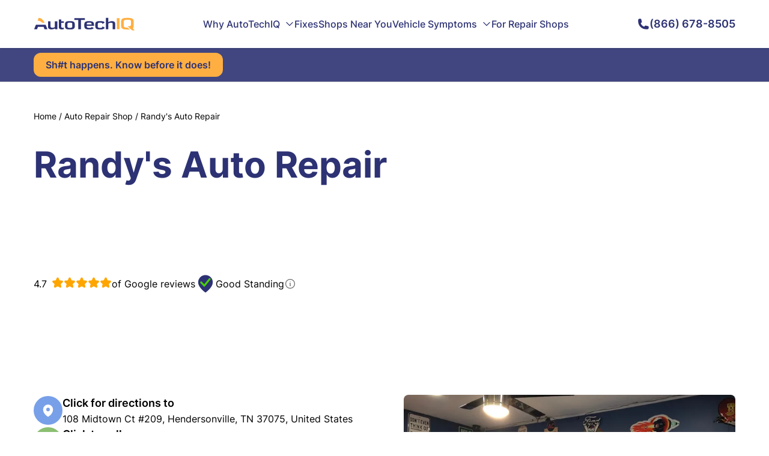

--- FILE ---
content_type: text/html
request_url: https://www.autotechiq.com/auto-repair-shop/285/randys-auto-repair
body_size: 61674
content:
<!DOCTYPE html><html lang="en"> <head><meta charset="UTF-8"><meta name="viewport" content="width=device-width"><link rel="icon" type="image/svg+xml" href="/favicon.ico"><link rel="canonical" href="https://www.autotechiq.com/auto-repair-shop/285/randys-auto-repair"><meta name="generator" content="Astro v4.11.0"><meta name="description" content="Randy's Auto Repair 108 Midtown Ct #209, Hendersonville, TN 37075, United States | AutoTechIQ"><meta property="og:title" content="Randy's Auto Repair 108 Midtown Ct #209, Hendersonville, TN 37075, United States | AutoTechIQ"><meta property="og:image" content="https://www.autotechiq.com/og-image.jpg"><meta property="og:url" content="https://www.autotechiq.com/auto-repair-shop/285/randys-auto-repair"><meta property="og:type" content="website"><meta property="og:site_name" content="AutoTechIQ"><meta property="og:description" content="Randy's Auto Repair 108 Midtown Ct #209, Hendersonville, TN 37075, United States | AutoTechIQ"><link rel="sitemap" href="/sitemap-index.xml"><title>Randy&#39;s Auto Repair 108 Midtown Ct #209, Hendersonville, TN 37075, United States | AutoTechIQ</title><script type="text/partytown" src="https://www.googletagmanager.com/gtag/js?id=G-7031KRBSTV"></script><script type="text/partytown" src="/scripts/gtm.js"></script><script type="text/javascript">
              (function(win, doc, sdk_url){
              if(win.ndp) return;
              var tr=win.ndp=function(){
              tr.handleRequest? tr.handleRequest.apply(tr, arguments):tr.queue.push(arguments);
            };
              tr.queue = [];
              var s='script';
              var new_script_section=doc.createElement(s);
              new_script_section.async=!0;
              new_script_section.src=sdk_url;
              var insert_pos=doc.getElementsByTagName(s)[0];
              insert_pos.parentNode.insertBefore(new_script_section, insert_pos);
            })(window, document, 'https://ads.nextdoor.com/public/pixel/ndp.js');
              ndp('init','9410f14c-c754-450b-af88-338f1d4dd650', {});
              ndp('track','PAGE_VIEW');
            </script><noscript><img height="1" width="1" style="display:none" src="https://flask.nextdoor.com/pixel?pid=9410f14c-c754-450b-af88-338f1d4dd650&ev=PAGE_VIEW&noscript=1"></noscript><link rel="stylesheet" href="/_astro/style.BFdOO2OV.css"><script type="module" src="/_astro/hoisted.CUu0VZ19.js"></script>
<script>!(function(w,p,f,c){if(!window.crossOriginIsolated && !navigator.serviceWorker) return;c=w[p]=Object.assign(w[p]||{},{"lib":"/~partytown/","debug":false});c[f]=(c[f]||[]).concat(["dataLayer.push","gtag"])})(window,'partytown','forward');/* Partytown 0.10.2 - MIT builder.io */
const t={preserveBehavior:!1},e=e=>{if("string"==typeof e)return[e,t];const[n,r=t]=e;return[n,{...t,...r}]},n=Object.freeze((t=>{const e=new Set;let n=[];do{Object.getOwnPropertyNames(n).forEach((t=>{"function"==typeof n[t]&&e.add(t)}))}while((n=Object.getPrototypeOf(n))!==Object.prototype);return Array.from(e)})());!function(t,r,o,i,a,s,c,d,l,p,u=t,f){function h(){f||(f=1,"/"==(c=(s.lib||"/~partytown/")+(s.debug?"debug/":""))[0]&&(l=r.querySelectorAll('script[type="text/partytown"]'),i!=t?i.dispatchEvent(new CustomEvent("pt1",{detail:t})):(d=setTimeout(v,1e4),r.addEventListener("pt0",w),a?y(1):o.serviceWorker?o.serviceWorker.register(c+(s.swPath||"partytown-sw.js"),{scope:c}).then((function(t){t.active?y():t.installing&&t.installing.addEventListener("statechange",(function(t){"activated"==t.target.state&&y()}))}),console.error):v())))}function y(e){p=r.createElement(e?"script":"iframe"),t._pttab=Date.now(),e||(p.style.display="block",p.style.width="0",p.style.height="0",p.style.border="0",p.style.visibility="hidden",p.setAttribute("aria-hidden",!0)),p.src=c+"partytown-"+(e?"atomics.js?v=0.10.2":"sandbox-sw.html?"+t._pttab),r.querySelector(s.sandboxParent||"body").appendChild(p)}function v(n,o){for(w(),i==t&&(s.forward||[]).map((function(n){const[r]=e(n);delete t[r.split(".")[0]]})),n=0;n<l.length;n++)(o=r.createElement("script")).innerHTML=l[n].innerHTML,o.nonce=s.nonce,r.head.appendChild(o);p&&p.parentNode.removeChild(p)}function w(){clearTimeout(d)}s=t.partytown||{},i==t&&(s.forward||[]).map((function(r){const[o,{preserveBehavior:i}]=e(r);u=t,o.split(".").map((function(e,r,o){var a;u=u[o[r]]=r+1<o.length?u[o[r]]||(a=o[r+1],n.includes(a)?[]:{}):(()=>{let e=null;if(i){const{methodOrProperty:n,thisObject:r}=((t,e)=>{let n=t;for(let t=0;t<e.length-1;t+=1)n=n[e[t]];return{thisObject:n,methodOrProperty:e.length>0?n[e[e.length-1]]:void 0}})(t,o);"function"==typeof n&&(e=(...t)=>n.apply(r,...t))}return function(){let n;return e&&(n=e(arguments)),(t._ptf=t._ptf||[]).push(o,arguments),n}})()}))})),"complete"==r.readyState?h():(t.addEventListener("DOMContentLoaded",h),t.addEventListener("load",h))}(window,document,navigator,top,window.crossOriginIsolated);;(e=>{e.addEventListener("astro:before-swap",e=>{let r=document.body.querySelector("iframe[src*='/~partytown/']");e.newDocument.body.append(r)})})(document);</script></head> <body> <div class="relative h-14 phone:h-14"></div> <header class="fixed top-0 left-0 w-full h-20 phone:h-16 bg-white shadow z-50"> <div class="relative max-w-[1200px] mx-auto px-4 sm:px-6 lg:px-8 h-full flex items-center justify-between z-40"> <a href="/" aria-label="AutoTechIQ Home Page"> <svg class="w-[168px] phone:w-[130px]" width="168" height="22" viewBox="0 0 168 22" fill="none" xmlns="http://www.w3.org/2000/svg"> <path d="M166.441 5.47025C166.347 4.93751 166.196 4.46579 166.005 4.04317C165.603 3.18305 164.995 2.51192 164.163 2.03275C163.387 1.5759 162.365 1.25745 161.087 1.06995C159.987 0.903285 158.547 0.827393 156.778 0.827393C156.73 0.827393 156.193 0.827393 155.158 0.827393C153.455 0.827393 152.062 0.910725 150.985 1.06995C149.72 1.25596 148.692 1.5759 147.92 2.03275C147.094 2.51192 146.479 3.18305 146.085 4.04317C145.683 4.92263 145.48 6.05954 145.48 7.44495V13.5283C145.48 14.9078 145.683 16.0432 146.085 16.9241C146.479 17.7828 147.094 18.4539 147.92 18.933C148.692 19.3839 149.719 19.7098 150.985 19.8958C151.1 19.9167 151.214 19.9241 151.333 19.945C151.596 19.9732 151.877 20 152.17 20.0283C152.737 20.0685 153.365 20.1042 154.053 20.125C154.065 20.125 154.071 20.125 154.083 20.125C154.117 20.125 154.16 20.125 154.202 20.125C154.238 20.125 154.274 20.125 154.303 20.131C154.31 20.125 154.315 20.125 154.321 20.131V20.1384C154.4 20.1384 154.477 20.1384 154.561 20.1384C154.602 20.1384 154.64 20.1384 154.681 20.1384C154.813 20.1384 154.926 20.1384 155.039 20.1384C155.052 20.1384 155.068 20.1384 155.081 20.1384C155.129 20.1384 155.163 20.1384 155.201 20.1384C155.768 20.1384 156.121 20.1384 156.265 20.1384H160.101C159.826 19.9167 159.282 19.3973 158.475 18.5655C157.345 17.5045 156.234 16.9583 155.14 16.936C154.996 16.936 154.841 16.936 154.679 16.936V16.9286C154.601 16.9256 154.518 16.9256 154.441 16.9256C154.392 16.9182 154.351 16.9182 154.303 16.9182C154.274 16.9182 154.238 16.9182 154.202 16.9182C154.16 16.9107 154.119 16.9107 154.083 16.9107C154.07 16.9107 154.063 16.9107 154.053 16.9107C153.581 16.8825 153.169 16.8408 152.809 16.7857C152.576 16.7455 152.367 16.7024 152.17 16.6473C151.853 16.564 151.572 16.4524 151.333 16.3289C151.279 16.2947 151.22 16.2664 151.166 16.2322C150.748 15.9688 150.444 15.6072 150.251 15.1503C150.061 14.6994 149.97 14.125 149.97 13.4182V7.46579C149.97 6.75299 150.06 6.1637 150.251 5.71281C150.443 5.2634 150.748 4.89584 151.166 4.6384C151.572 4.38245 152.123 4.20239 152.809 4.09823C153.413 4.0015 154.196 3.95239 155.158 3.95239C156.193 3.95239 156.73 3.95239 156.778 3.95239C157.8 3.95239 158.624 4.0015 159.258 4.09823C159.952 4.2009 160.501 4.38096 160.908 4.6384C161.255 4.84674 161.523 5.13096 161.714 5.47025C161.762 5.55358 161.804 5.62948 161.835 5.71281C162.025 6.1637 162.121 6.75299 162.121 7.46579V11.811C162.11 12.1086 162.074 12.3854 162.015 12.6429C161.721 13.8423 160.872 14.5134 159.457 14.6325H156.032C157.807 15.9405 159.409 17.3899 160.825 18.9554C161.961 20.2024 163.012 21.0134 163.986 21.3944C164.645 21.692 165.421 21.8244 166.317 21.7694C166.61 21.7619 166.902 21.7351 167.206 21.6845C167.446 21.6369 167.692 21.5819 167.942 21.5194L165.108 18.2277C165.181 18.1577 165.245 18.0819 165.312 18.0119C166.178 17.0149 166.615 15.5179 166.615 13.5283V7.44495C166.613 6.71876 166.554 6.05954 166.441 5.47025Z" fill="#FFAF42"></path> <path d="M142.898 1.22321H138.464V19.744H142.898V1.22321Z" fill="#FFAF42"></path> <path d="M130.373 6.22617C129.113 6.22617 127.91 6.42707 126.768 6.82885C125.854 7.15474 125.023 7.5848 124.276 8.13242V0.696411H120.177V19.744H124.276V10.2991C124.844 9.88391 125.496 9.55802 126.225 9.31546C127.099 9.03718 128.036 8.90028 129.059 8.90028C129.878 8.90028 130.476 9.04611 130.857 9.33629C131.359 9.72468 131.615 10.4107 131.615 11.4092V19.7455H135.715V10.4806C135.715 9.04611 135.237 7.97171 134.293 7.25296C133.391 6.56546 132.088 6.22617 130.373 6.22617Z" fill="#2D3274"></path> <path d="M110.669 6.2262C109.312 6.2262 108.242 6.26786 107.46 6.35715C106.419 6.48066 105.564 6.69643 104.908 7.02233C104.161 7.38989 103.599 7.91667 103.228 8.60268C102.823 9.3512 102.617 10.308 102.617 11.4851V14.7708C102.617 15.9405 102.821 16.9063 103.228 17.6458C103.604 18.3259 104.161 18.8586 104.908 19.2262C105.565 19.5536 106.402 19.7813 107.43 19.8988C108.207 19.9896 109.253 20.0372 110.567 20.0372C111.9 20.0372 113.005 19.9762 113.885 19.8571C114.912 19.7262 115.749 19.4985 116.407 19.1711C117.118 18.8185 117.656 18.3393 118.008 17.7232C118.128 17.5149 118.23 17.2932 118.307 17.0506C117.063 16.3646 115.814 15.6935 114.565 15.0417V15.1101C114.565 16.067 114.248 16.7113 113.621 17.0446C113.089 17.3274 112.122 17.4658 110.723 17.4658C109.187 17.4658 108.153 17.308 107.62 16.9821C107.305 16.7872 107.077 16.5238 106.934 16.1786C106.791 15.8318 106.719 15.381 106.719 14.8274V11.4107C106.719 10.8557 106.791 10.4063 106.934 10.0744C107.083 9.72768 107.316 9.45685 107.633 9.2634C107.944 9.08334 108.367 8.95239 108.906 8.86756C109.39 8.79911 110.041 8.7634 110.855 8.7634C112.133 8.7634 113.03 8.88096 113.545 9.12352C114.022 9.34524 114.327 9.7128 114.452 10.2321C114.495 10.4122 114.519 10.6131 114.519 10.8274V10.9792C115.726 10.1473 116.951 9.3512 118.187 8.56846C118.135 8.45685 118.081 8.34673 118.014 8.24256C117.99 8.20834 117.967 8.17262 117.942 8.1384C117.62 7.65328 117.148 7.27828 116.525 6.99405C115.898 6.70983 115.079 6.50893 114.075 6.38542C113.186 6.2753 112.048 6.2262 110.669 6.2262Z" fill="#2D3274"></path> <path d="M100.389 13.8973V11.8601C100.389 10.7366 100.234 9.8006 99.9184 9.07441C99.6001 8.34673 99.1111 7.76489 98.4411 7.34078C97.7968 6.93899 96.9419 6.64733 95.8843 6.46875C94.9101 6.30209 93.6728 6.2262 92.1557 6.2262C90.8645 6.2262 89.8005 6.2887 88.9521 6.41965C87.9484 6.57887 87.1167 6.84227 86.4711 7.20983C85.0297 8.03423 84.3135 9.5387 84.3135 11.7277V14.5074C84.3135 16.6964 85.0605 18.2069 86.5609 19.0461C87.2296 19.4122 88.0857 19.683 89.1125 19.8348C89.9853 19.9673 91.066 20.0357 92.3637 20.0357C95.1129 20.0357 97.1075 19.7455 98.3577 19.1488C98.8236 18.9211 99.2125 18.6503 99.5282 18.3244C99.6835 18.1577 99.8221 17.9777 99.9402 17.7917C99.1457 17.314 98.3512 16.8333 97.5568 16.3497C97.2333 16.1548 96.9111 15.9688 96.589 15.7664C96.5633 16.1072 96.4619 16.3839 96.2848 16.6191C96.1218 16.8125 95.9139 16.9792 95.6507 17.0967C95.0719 17.3601 94.0784 17.4926 92.6743 17.4926C91.1264 17.4926 90.0456 17.3199 89.4244 16.9598C88.7493 16.5714 88.4143 15.878 88.4143 14.8735V13.8973H100.389ZM88.413 11.6458V11.0149C88.413 10.0789 88.7416 9.43453 89.4103 9.0878C89.9904 8.78274 91.0185 8.63096 92.4933 8.63096C93.9398 8.63096 94.932 8.76935 95.4633 9.04614C96.0781 9.37203 96.39 10.003 96.39 10.9316V11.6458H88.413Z" fill="#2D3274"></path> <path d="M85.351 4.20981V1.22321H67.6963V4.20981H74.3064V19.744H78.746V4.20981H85.351Z" fill="#2D3274"></path> <path d="M66.1617 7.00891C65.493 6.69046 64.6369 6.47617 63.5741 6.35117C62.7848 6.26784 61.6977 6.22766 60.3166 6.22766C58.924 6.22766 57.8304 6.26933 57.0475 6.35117C55.9835 6.47617 55.1222 6.69195 54.4535 7.00891C53.695 7.37647 53.1264 7.90326 52.7503 8.58927C52.3434 9.33629 52.1406 10.3006 52.1406 11.4851V14.7708C52.1406 15.9553 52.3434 16.9256 52.7503 17.6666C53.1264 18.3601 53.695 18.878 54.4535 19.247C55.1222 19.5729 55.9822 19.7872 57.0475 19.9047C57.8304 19.9881 58.924 20.0357 60.3166 20.0357C61.7028 20.0357 62.7912 19.9881 63.5741 19.9047C64.6382 19.7872 65.493 19.5714 66.1617 19.247C66.9151 18.8794 67.4824 18.3601 67.8585 17.6666C68.2705 16.9256 68.4746 15.9553 68.4746 14.7708V11.4851C68.4746 10.3006 68.2705 9.33629 67.8585 8.58927C67.4824 7.90326 66.9151 7.37647 66.1617 7.00891ZM63.4535 9.21873C63.7769 9.40623 64.0093 9.66963 64.153 10.0089C64.2968 10.3408 64.3686 10.7842 64.3686 11.3318V14.9003C64.3686 15.433 64.2968 15.8631 64.153 16.1964C64.0093 16.5297 63.7769 16.7916 63.4535 16.9791C62.8977 17.305 61.8517 17.4628 60.3166 17.4628C58.7571 17.4628 57.6995 17.305 57.1438 16.9791C56.8267 16.7916 56.5931 16.5283 56.4494 16.1964C56.3056 15.8646 56.2402 15.433 56.2402 14.9003V11.3318C56.2402 10.7842 56.3056 10.3408 56.4494 10.0089C56.5931 9.66814 56.8254 9.40623 57.1438 9.21873C57.6931 8.90028 58.7507 8.74105 60.3166 8.74105C61.8645 8.74105 62.9106 8.90028 63.4535 9.21873Z" fill="#2D3274"></path> <path d="M50.3651 8.97771V6.51789H46.0024V3.41968H41.8965V15.8795C41.8965 17.2991 42.3149 18.3378 43.1453 19.0105C43.9283 19.6414 45.1181 19.9524 46.6955 19.9524C47.3886 19.9524 48.0933 19.9048 48.8159 19.814C49.396 19.7366 49.9107 19.6414 50.3651 19.5298V17.2024C49.7426 17.3274 49.1586 17.3899 48.608 17.3899C47.6453 17.3899 46.9638 17.2173 46.5582 16.8765C46.1873 16.5581 46.0024 16.0521 46.0024 15.3527V8.97771H50.3651Z" fill="#2D3274"></path> <path d="M28.0063 6.51636H23.9004V15.4003C23.9004 17.055 24.4562 18.2619 25.5677 19.0104C26.4995 19.6414 27.8446 19.9524 29.6069 19.9524C30.8095 19.9524 31.957 19.7872 33.0441 19.4613C33.9464 19.183 34.7409 18.8155 35.4109 18.3675L35.8293 19.7455H39.445V6.51784H35.339V16.067C34.8731 16.4271 34.3405 16.7128 33.7436 16.9122C33.0621 17.1473 32.3215 17.2589 31.5206 17.2589C30.223 17.2589 29.3271 17.0789 28.8252 16.7039C28.2759 16.3155 28.0063 15.5878 28.0063 14.5357V6.51636Z" fill="#2D3274"></path> <path d="M22.9748 19.7456L19.9868 12.3661H3.73757L0.808594 19.7456H5.68594L7.20947 15.6444H16.5804L18.0988 19.7456H22.9748Z" fill="#2D3274"></path> <path d="M18.3139 9.05208C18.1278 8.6503 17.9378 8.25595 17.7466 7.87351C15.3387 3.24554 12.2365 0.848214 8.42317 0.6875L6.60059 5.42708C6.97665 5.43452 7.37198 5.44792 7.80324 5.47619C8.92631 5.58631 9.94285 5.89137 10.8503 6.38393C11.7051 6.84822 12.506 7.375 13.2286 7.94941C13.959 8.52381 15.0166 8.89881 16.4028 9.0506H18.3139V9.05208Z" fill="#FFAF42"></path> </svg> </a> <!--cq--><div style="display: contents" q:container="paused" q:version="1.5.4" q:render="ssr" q:base="/build/" q:manifest-hash="jmr5f6" class="qc📦"><!--qv q:id=0 q:key=g7w0:--><nav role="navigation" class="relative h-full block netbook:hidden z-20" q:key="oy_2"><ul class="relative flex gap-7 items-center h-full"><li class="relative h-full hover:underline" on:mouseenter="q-1tvwSugX.js#s_eSPEAPRkwUk[0 1]" on:mouseleave="q-Canl_Fe6.js#s_Sadkp3iYSS8[0]" on:click="q-CJeghtNP.js#s_v08lSswgFhM[0 1 2]" q:key="#" q:id="1"><a href="#" class="relative w-full h-full flex items-center text-primary font-medium">Why AutoTechIQ<!--qv q:id=2 q:key=bVKj:oy_0--><svg xmlns="http://www.w3.org/2000/svg" fill="none" viewBox="0 0 24 24" stroke-width="2" stroke="currentColor" class="w-4 h-4 ml-2" q:key="oy_3"><path stroke-linecap="round" stroke-linejoin="round" d="m19.5 8.25-7.5 7.5-7.5-7.5"></path></svg><!--/qv--></a></li><li class="relative h-full hover:underline" on:mouseenter="q-1tvwSugX.js#s_eSPEAPRkwUk[0 1]" on:mouseleave="q-Canl_Fe6.js#s_Sadkp3iYSS8[0]" on:click="q-CJeghtNP.js#s_v08lSswgFhM[0 1 2]" q:key="/fixes" q:id="3"><a href="/fixes" class="relative w-full h-full flex items-center text-primary font-medium">Fixes</a></li><li class="relative h-full hover:underline" on:mouseenter="q-1tvwSugX.js#s_eSPEAPRkwUk[0 1]" on:mouseleave="q-Canl_Fe6.js#s_Sadkp3iYSS8[0]" on:click="q-CJeghtNP.js#s_v08lSswgFhM[0 1 2]" q:key="/shops-near-you" q:id="4"><a href="/shops-near-you" class="relative w-full h-full flex items-center text-primary font-medium">Shops Near You</a></li><li class="relative h-full hover:underline" on:mouseenter="q-1tvwSugX.js#s_eSPEAPRkwUk[0 1]" on:mouseleave="q-Canl_Fe6.js#s_Sadkp3iYSS8[0]" on:click="q-CJeghtNP.js#s_v08lSswgFhM[0 1 2]" q:key="/symptom" q:id="5"><a href="/symptom" class="relative w-full h-full flex items-center text-primary font-medium">Vehicle Symptoms<!--qv q:id=6 q:key=bVKj:oy_0--><svg xmlns="http://www.w3.org/2000/svg" fill="none" viewBox="0 0 24 24" stroke-width="2" stroke="currentColor" class="w-4 h-4 ml-2" q:key="oy_3"><path stroke-linecap="round" stroke-linejoin="round" d="m19.5 8.25-7.5 7.5-7.5-7.5"></path></svg><!--/qv--></a></li><li class="relative h-full hover:underline" on:mouseenter="q-1tvwSugX.js#s_eSPEAPRkwUk[0 1]" on:mouseleave="q-Canl_Fe6.js#s_Sadkp3iYSS8[0]" on:click="q-CJeghtNP.js#s_v08lSswgFhM[0 1 2]" q:key="/tools" q:id="7"><a href="/tools" class="relative w-full h-full flex items-center text-primary font-medium">For Repair Shops</a></li></ul></nav><q:template q:slot="qwik-scripts" hidden aria-hidden="true"><span q:slot="qwik-scripts" qwik-scripts=""><script q:key="prefetch-graph">((qc,q,b,h,u)=>{q.push(["graph-url",b,u||`q-bundle-graph-${h||qc.getAttribute("q:manifest-hash")}.json`]);})(document.currentScript.closest('[q\\:container]'),window.qwikPrefetchSW||(window.qwikPrefetchSW=[]),"/build/",null,null);</script></span></q:template><!--/qv--><script q:type="prefetch-bundles">document.dispatchEvent(new CustomEvent("qprefetch",{detail:{"bundles":["q-1tvwSugX.js","q-BztxkzrW.js","q-Canl_Fe6.js","q-CJeghtNP.js"]}}));document.dispatchEvent(new CustomEvent('qprefetch', {detail:{links: [location.pathname]}}))</script><script type="qwik/json">{"refs":{"1":"1 8c l","3":"1 8d o","4":"1 8e r","5":"1 8f 86","7":"1 8g 89"},"ctx":{"0":{"h":"8b 0!","s":"1"}},"objs":[{"menu":"8a"},"\u00122",null,"Why AutoTechIQ","#","Our Purpose","/why-us",{"label":"5","slug":"6"},"Our Team","/our-team",{"label":"8","slug":"9"},"Author: Uwe Kleinschmidt","/author/Uwe-Kleinschmidt",{"label":"b","slug":"c"},"Author: Frank Scandura","/author/Frank-Scandura",{"label":"e","slug":"f"},"Business Certification Levels","/business-certification-levels",{"label":"h","slug":"i"},["7","a","d","g","j"],{"label":"3","slug":"4","children":"k"},"Fixes","/fixes",{"label":"m","slug":"n"},"Shops Near You","/shops-near-you",{"label":"p","slug":"q"},"Vehicle Symptoms","/symptom","What Do My Dashboard Warning Lights Mean?","https://www.autotechiq.com/symptom/what-do-my-dashboard-warning-lights-mean-main",true,{"label":"u","slug":"v","parent":"w"},"Check Engine Light","https://www.autotechiq.com/symptom/check-engine-light-is-on",{"label":"y","slug":"z","parent":"8h"},"Oil Pressure Light","https://www.autotechiq.com/symptom/oil-pressure-warning-light",{"label":"11","slug":"12","parent":"8h"},"Transmission Light","https://www.autotechiq.com/symptom/why-is-my-transmission-warning-light-on-and-what-should-i-do-about-it",{"label":"14","slug":"15","parent":"8h"},"Engine Temperature Light","https://www.autotechiq.com/symptom/car-engine-temperature-warning-light-what-it-means-and-why-its-on",{"label":"17","slug":"18","parent":"8h"},"ABS/Traction Control Light","https://www.autotechiq.com/symptom/your-cars-abs-and-traction-control-lights-what-they-mean-and-where-to-find-help",{"label":"1a","slug":"1b","parent":"8h"},"Tire Pressure Light","https://www.autotechiq.com/symptom/tire-pressure-light-is-on",{"label":"1d","slug":"1e","parent":"8h"},"Power Steering Light","https://www.autotechiq.com/symptom/power-steering-warning-light",{"label":"1g","slug":"1h","parent":"8h"},"Brake Light","https://www.autotechiq.com/symptom/brake-light-on-dash-is-on",{"label":"1j","slug":"1k","parent":"8h"},"Battery Light","https://www.autotechiq.com/symptom/car-battery-warning-light-symptoms-and-causes",{"label":"1m","slug":"1n","parent":"8h"},"What Are Common Car Failure Searches?","https://www.autotechiq.com/symptom/what-are-common-car-failure-searches",{"label":"1p","slug":"1q","parent":"w"},"Bad Starter","https://www.autotechiq.com/symptom/why-wont-my-car-start-bad-starter-causes-and-symptoms",{"label":"1s","slug":"1t","parent":"8h"},"Reduced Engine Power Light","https://www.autotechiq.com/symptom/hey-why-is-my-cars-reduced-engine-power-message-on",{"label":"1v","slug":"1w","parent":"8h"},"ESC Light","https://www.autotechiq.com/symptom/hey-why-is-my-cars-esc-light-active",{"label":"1y","slug":"1z","parent":"8h"},"Bad Fuel Pump","https://www.autotechiq.com/symptom/bad-fuel-pump-symptoms-and-causes",{"label":"21","slug":"22","parent":"8h"},"Bad Ignition Switch","https://www.autotechiq.com/symptom/bad-ignition-switch-symptoms-and-causes",{"label":"24","slug":"25","parent":"8h"},"Bad Camshaft Sensor","https://www.autotechiq.com/symptom/hey-why-am-i-being-told-that-my-camshaft-sensor-failed",{"label":"27","slug":"28","parent":"8h"},"Why Does my Car smell?","https://www.autotechiq.com/symptom/my-car-smells-like-burning-rubber-main",{"label":"2a","slug":"2b","parent":"w"},"Burning Plastic Smell","https://www.autotechiq.com/symptom/my-car-smells-like-burning-plastic",{"label":"2d","slug":"2e","parent":"8h"},"Burning Rubber Smell","https://www.autotechiq.com/symptom/my-car-smells-like-burning-rubber-3",{"label":"2g","slug":"2h","parent":"8h"},"Rotten Egg Smell","https://www.autotechiq.com/symptom/my-car-smells-like-rotten-eggs",{"label":"2j","slug":"2k","parent":"8h"},"Burning Oil Smell","https://www.autotechiq.com/symptom/my-car-smells-like-burning-oil",{"label":"2m","slug":"2n","parent":"8h"},"Why Does My Car Drive Weird?","https://www.autotechiq.com/symptom/why-does-my-car-drive-weird",{"label":"2p","slug":"2q","parent":"w"},"Struggle To Start With Cold Engine","https://www.autotechiq.com/symptom/hey-why-does-my-car-struggles-to-start-when-its-engine-is-cold",{"label":"2s","slug":"2t","parent":"8h"},"Jerking When Accelerating at Low Speeds","https://www.autotechiq.com/symptom/jerking-when-accelerating-at-slow-speeds",{"label":"2v","slug":"2w","parent":"8h"},"Brake Caliper Issue","https://www.autotechiq.com/symptom/hey-why-is-there-smoke-coming-from-my-cars-wheels",{"label":"2y","slug":"2z","parent":"8h"},"Steering Wheel Shaking","https://www.autotechiq.com/symptom/hey-why-is-my-cars-steering-wheel-shaking",{"label":"31","slug":"32","parent":"8h"},"Transmission Slipping","https://www.autotechiq.com/symptom/hey-why-is-my-cars-transmission-slipping",{"label":"34","slug":"35","parent":"8h"},"Not Accelerating","https://www.autotechiq.com/symptom/hey-why-is-my-car-not-accelerating",{"label":"37","slug":"38","parent":"8h"},"Engine Sputtering","https://www.autotechiq.com/symptom/hey-why-is-my-cars-engine-sputtering",{"label":"3a","slug":"3b","parent":"8h"},"Shaking While Braking","https://www.autotechiq.com/symptom/hey-why-does-my-car-shake-when-i-brake",{"label":"3d","slug":"3e","parent":"8h"},"Jerking When Accelerating","https://www.autotechiq.com/symptom/hey-why-does-my-car-jerks-when-accelerating",{"label":"3g","slug":"3h","parent":"8h"},"Stuck Brake Pad","https://www.autotechiq.com/symptom/hey-why-is-my-cars-brake-pad-sticking",{"label":"3j","slug":"3k","parent":"8h"},"Can't Shift Out Of \"Park\"","https://www.autotechiq.com/symptom/hey-why-wont-my-car-shift-out-of-park",{"label":"3m","slug":"3n","parent":"8h"},"Brakes Grinding","https://www.autotechiq.com/symptom/hey-why-is-my-car-grinding-when-i-brake",{"label":"3p","slug":"3q","parent":"8h"},"No Start","https://www.autotechiq.com/symptom/hey-why-wont-my-car-start",{"label":"3s","slug":"3t","parent":"8h"},"Car Overheating","https://www.autotechiq.com/symptom/hey-why-is-my-car-overheating",{"label":"3v","slug":"3w","parent":"8h"},"Why Does My Car Make Noises?","https://www.autotechiq.com/symptom/why-does-my-car-make-noises-summary",{"label":"3y","slug":"3z","parent":"w"},"Humming Noise","https://www.autotechiq.com/symptom/humming-noise-while-driving",{"label":"41","slug":"42","parent":"8h"},"No Noise/No Start","https://www.autotechiq.com/symptom/car-wont-start-no-noise",{"label":"44","slug":"45","parent":"8h"},"Squeaking Noise","https://www.autotechiq.com/symptom/my-car-squealing-noise-while-driving-but-no-brakes-applied",{"label":"47","slug":"48","parent":"8h"},"Lawn Mower Noise","https://www.autotechiq.com/symptom/car-sounds-like-a-lawn-mower",{"label":"4a","slug":"4b","parent":"8h"},"Symptoms Without Summary","https://www.autotechiq.com/symptom",{"label":"4d","slug":"4e","parent":"w"},"Car Leaking Gas","https://www.autotechiq.com/symptom/hey-why-is-my-car-leaking-gas",false,{"label":"4g","slug":"4h","parent":"4i"},"Bad Brake Caliper","https://www.autotechiq.com/symptom/bad-brake-caliper",{"label":"4k","slug":"4l","parent":"4i"},"Camshaft Position Sensor Replacement Cost","https://www.autotechiq.com/symptom/camshaft-position-sensor-replacement-cost",{"label":"4n","slug":"4o","parent":"4i"},"Head Gasket Repair Price","https://www.autotechiq.com/symptom/head-gasket-repair-price",{"label":"4q","slug":"4r","parent":"4i"},"Shaking While Braking At High Speeds","https://www.autotechiq.com/symptom/hey-why-does-my-car-shake-when-i-brake-at-high-speeds",{"label":"4t","slug":"4u","parent":"4i"},"AC Smells Like Vinegar","https://www.autotechiq.com/symptom/hey-why-does-my-car-ac-smell-like-vinegar",{"label":"4w","slug":"4x","parent":"4i"},"Shaking When Stopped","https://www.autotechiq.com/symptom/hey-why-is-my-car-shaking-when-stopped",{"label":"4z","slug":"50","parent":"4i"},"Valve Cover Gasket Replacement","https://www.autotechiq.com/symptom/valve-cover-gasket-replacement",{"label":"52","slug":"53","parent":"4i"},"AC Blowing Hot Air","https://www.autotechiq.com/symptom/hey-why-is-my-cars-ac-blowing-hot-air",{"label":"55","slug":"56","parent":"4i"},"Shaking While Idle","https://www.autotechiq.com/symptom/hey-why-is-my-car-shaking-when-idle",{"label":"58","slug":"59","parent":"4i"},"Car Leaking Water","https://www.autotechiq.com/symptom/hey-why-is-my-car-leaking-water",{"label":"5b","slug":"5c","parent":"4i"},"Throttle Position Sensor Replacement Cost","https://www.autotechiq.com/symptom/throttle-position-sensor-replacement-cost",{"label":"5e","slug":"5f","parent":"4i"},"Canister Purge Valve Replacement Cost","https://www.autotechiq.com/symptom/canister-purge-valve-replacement-cost",{"label":"5h","slug":"5i","parent":"4i"},"Car Leaking Coolant","https://www.autotechiq.com/symptom/hey-why-is-my-car-leaking-coolant",{"label":"5k","slug":"5l","parent":"4i"},"Fuel Pressure Regulator Replacement Cost","https://www.autotechiq.com/symptom/fuel-pressure-regulator-replacement-cost",{"label":"5n","slug":"5o","parent":"4i"},"Shaking While Driving","https://www.autotechiq.com/symptom/hey-why-is-my-car-shaking-while-i-drive",{"label":"5q","slug":"5r","parent":"4i"},"Overheating AC","https://www.autotechiq.com/symptom/hey-why-is-my-car-overheating-when-i-turn-the-ac",{"label":"5t","slug":"5u","parent":"4i"},"Evap System Leak","https://www.autotechiq.com/symptom/hey-why-is-my-evap-system-leaking",{"label":"5w","slug":"5x","parent":"4i"},"AC Isn't Cooling","https://www.autotechiq.com/symptom/hey-why-is-my-cars-ac-not-blowing-cold-air",{"label":"5z","slug":"60","parent":"4i"},"Oil Change Price","https://www.autotechiq.com/symptom/oil-change-price",{"label":"62","slug":"63","parent":"4i"},"Power Steering Fluid Leak","https://www.autotechiq.com/symptom/hey-why-is-my-power-steering-fluid-leaking",{"label":"65","slug":"66","parent":"4i"},"Car Leaking Oil","https://www.autotechiq.com/symptom/hey-why-is-my-car-leaking-oil",{"label":"68","slug":"69","parent":"4i"},"Oxygen Sensor Replacement Cost","https://www.autotechiq.com/symptom/oxygen-sensor-replacement-cost",{"label":"6b","slug":"6c","parent":"4i"},"Radiator Leaking","https://www.autotechiq.com/symptom/hey-why-is-my-radiator-leaking",{"label":"6e","slug":"6f","parent":"4i"},"Tire Rotation Cost","https://www.autotechiq.com/symptom/tire-rotation-cost",{"label":"6h","slug":"6i","parent":"4i"},"Wheel Bearing Replacement Cost","https://www.autotechiq.com/symptom/wheel-bearing-replacement-cost",{"label":"6k","slug":"6l","parent":"4i"},"Car Leaking Red Fluid","https://www.autotechiq.com/symptom/hey-why-is-there-red-fluid-leaking-from-my-car",{"label":"6n","slug":"6o","parent":"4i"},"Car Battery Replacement Cost","https://www.autotechiq.com/symptom/car-battery-replacement-cost",{"label":"6q","slug":"6r","parent":"4i"},"Shaking When Accelerating","https://www.autotechiq.com/symptom/hey-why-is-my-car-shaking-when-accelerating",{"label":"6t","slug":"6u","parent":"4i"},"Car Battery Leaking","https://www.autotechiq.com/symptom/hey-why-is-my-car-battery-leaking",{"label":"6w","slug":"6x","parent":"4i"},"Wheel Alignment Cost","https://www.autotechiq.com/symptom/wheel-alignment-cost",{"label":"6z","slug":"70","parent":"4i"},"Control Arm Replacement Cost","https://www.autotechiq.com/symptom/control-arm-replacement-cost",{"label":"72","slug":"73","parent":"4i"},"Windshield Wipers Don't Work","https://www.autotechiq.com/symptom/windshield-wipers-don't-work",{"label":"75","slug":"76","parent":"4i"},"Cabin Air Filter Replacement Cost","https://www.autotechiq.com/symptom/cabin-air-filter-replacement-cost",{"label":"78","slug":"79","parent":"4i"},"Heater Not Working","https://www.autotechiq.com/symptom/heater-not-working",{"label":"7b","slug":"7c","parent":"4i"},"AC Not Working.","https://www.autotechiq.com/symptom/hey-why-is-my-cars-ac-not-working",{"label":"7e","slug":"7f","parent":"4i"},"Timing Belt Replacement Cost","https://www.autotechiq.com/symptom/timing-belt-replacement-cost",{"label":"7h","slug":"7i","parent":"4i"},"Catalytic Converter Replacement Price","https://www.autotechiq.com/symptom/catalytic-converter-replacement-price",{"label":"7k","slug":"7l","parent":"4i"},"Shaking At High Speeds","https://www.autotechiq.com/symptom/hey-why-is-my-car-shaking-at-high-speeds",{"label":"7n","slug":"7o","parent":"4i"},"AC Only Work Sometimes","https://www.autotechiq.com/symptom/hey-why-does-my-cars-ac-sometimes-work-and-sometimes-dont",{"label":"7q","slug":"7r","parent":"4i"},"Pink Fluid Leaking","https://www.autotechiq.com/symptom/hey-why-is-pink-fluid-leaking-from-my-car",{"label":"7t","slug":"7u","parent":"4i"},"Coolant Reservoir Replacement Cost","https://www.autotechiq.com/symptom/coolant-reservoir-replacement-cost",{"label":"7w","slug":"7x","parent":"4i"},"Torque Converter Replacement Cost","https://www.autotechiq.com/symptom/torque-converter-replacement-cost",{"label":"7z","slug":"80","parent":"4i"},"Fuel Pump Replacement Cost | How Much is a Fuel Pump","https://www.autotechiq.com/symptom/fuel-pump-replacement-cost-or-how-much-is-a-fuel-pump",{"label":"82","slug":"83","parent":"4i"},["x","10","13","16","19","1c","1f","1i","1l","1o","1r","1u","1x","20","23","26","29","2c","2f","2i","2l","2o","2r","2u","2x","30","33","36","39","3c","3f","3i","3l","3o","3r","3u","3x","40","43","46","49","4c","4f","4j","4m","4p","4s","4v","4y","51","54","57","5a","5d","5g","5j","5m","5p","5s","5v","5y","61","64","67","6a","6d","6g","6j","6m","6p","6s","6v","6y","71","74","77","7a","7d","7g","7j","7m","7p","7s","7v","7y","81","84"],{"label":"s","slug":"t","children":"85"},"For Repair Shops","/tools",{"label":"87","slug":"88"},["l","o","r","86","89"],"\u0002q-wD8ONuyC.js#s_g7w05f5nWHg",0,1,2,3,4,"\u0001"],"subs":[["0 #0 menu"],["0 #0"]]}</script><script>(window.qwikevents||=[]).push("mouseenter", "mouseleave", "click")</script></div><!--/cq--> <div class="flex items-center gap-4"> <a href="tel:+18666788505" class="flex items-center gap-2 text-primary font-semibold hover:text-secondary text-lg phone:text-sm"><svg xmlns="http://www.w3.org/2000/svg" viewBox="0 0 24 24" fill="currentColor" class="w-5 h-5"> <path fill-rule="evenodd" d="M1.5 4.5a3 3 0 0 1 3-3h1.372c.86 0 1.61.586 1.819 1.42l1.105 4.423a1.875 1.875 0 0 1-.694 1.955l-1.293.97c-.135.101-.164.249-.126.352a11.285 11.285 0 0 0 6.697 6.697c.103.038.25.009.352-.126l.97-1.293a1.875 1.875 0 0 1 1.955-.694l4.423 1.105c.834.209 1.42.959 1.42 1.82V19.5a3 3 0 0 1-3 3h-2.25C8.552 22.5 1.5 15.448 1.5 6.75V4.5Z" clip-rule="evenodd"></path> </svg>
(866) 678-8505</a> <div class="sidebar-menu hidden netbook:block" data-astro-cid-2fvs2lfi> <label for="sidebar-toggle" data-astro-cid-2fvs2lfi><svg xmlns="http://www.w3.org/2000/svg" fill="none" viewBox="0 0 24 24" stroke-width="1.5" stroke="currentColor" class="w-6 h-6" data-astro-cid-2fvs2lfi> <path stroke-linecap="round" stroke-linejoin="round" d="M3.75 6.75h16.5M3.75 12h16.5m-16.5 5.25h16.5" data-astro-cid-2fvs2lfi></path> </svg> </label> <input type="checkbox" id="sidebar-toggle" data-astro-cid-2fvs2lfi> <div class="sidebar-content fixed top-0 right-0 z-10 bg-white shadow w-screen max-w-[600px] h-screen" data-astro-cid-2fvs2lfi> <div class="relative w-full h-20 flex items-center justify-between px-4" data-astro-cid-2fvs2lfi> <svg width="168" height="22" viewBox="0 0 168 22" fill="none" xmlns="http://www.w3.org/2000/svg" data-astro-cid-2fvs2lfi> <path d="M166.441 5.47025C166.347 4.93751 166.196 4.46579 166.005 4.04317C165.603 3.18305 164.995 2.51192 164.163 2.03275C163.387 1.5759 162.365 1.25745 161.087 1.06995C159.987 0.903285 158.547 0.827393 156.778 0.827393C156.73 0.827393 156.193 0.827393 155.158 0.827393C153.455 0.827393 152.062 0.910725 150.985 1.06995C149.72 1.25596 148.692 1.5759 147.92 2.03275C147.094 2.51192 146.479 3.18305 146.085 4.04317C145.683 4.92263 145.48 6.05954 145.48 7.44495V13.5283C145.48 14.9078 145.683 16.0432 146.085 16.9241C146.479 17.7828 147.094 18.4539 147.92 18.933C148.692 19.3839 149.719 19.7098 150.985 19.8958C151.1 19.9167 151.214 19.9241 151.333 19.945C151.596 19.9732 151.877 20 152.17 20.0283C152.737 20.0685 153.365 20.1042 154.053 20.125C154.065 20.125 154.071 20.125 154.083 20.125C154.117 20.125 154.16 20.125 154.202 20.125C154.238 20.125 154.274 20.125 154.303 20.131C154.31 20.125 154.315 20.125 154.321 20.131V20.1384C154.4 20.1384 154.477 20.1384 154.561 20.1384C154.602 20.1384 154.64 20.1384 154.681 20.1384C154.813 20.1384 154.926 20.1384 155.039 20.1384C155.052 20.1384 155.068 20.1384 155.081 20.1384C155.129 20.1384 155.163 20.1384 155.201 20.1384C155.768 20.1384 156.121 20.1384 156.265 20.1384H160.101C159.826 19.9167 159.282 19.3973 158.475 18.5655C157.345 17.5045 156.234 16.9583 155.14 16.936C154.996 16.936 154.841 16.936 154.679 16.936V16.9286C154.601 16.9256 154.518 16.9256 154.441 16.9256C154.392 16.9182 154.351 16.9182 154.303 16.9182C154.274 16.9182 154.238 16.9182 154.202 16.9182C154.16 16.9107 154.119 16.9107 154.083 16.9107C154.07 16.9107 154.063 16.9107 154.053 16.9107C153.581 16.8825 153.169 16.8408 152.809 16.7857C152.576 16.7455 152.367 16.7024 152.17 16.6473C151.853 16.564 151.572 16.4524 151.333 16.3289C151.279 16.2947 151.22 16.2664 151.166 16.2322C150.748 15.9688 150.444 15.6072 150.251 15.1503C150.061 14.6994 149.97 14.125 149.97 13.4182V7.46579C149.97 6.75299 150.06 6.1637 150.251 5.71281C150.443 5.2634 150.748 4.89584 151.166 4.6384C151.572 4.38245 152.123 4.20239 152.809 4.09823C153.413 4.0015 154.196 3.95239 155.158 3.95239C156.193 3.95239 156.73 3.95239 156.778 3.95239C157.8 3.95239 158.624 4.0015 159.258 4.09823C159.952 4.2009 160.501 4.38096 160.908 4.6384C161.255 4.84674 161.523 5.13096 161.714 5.47025C161.762 5.55358 161.804 5.62948 161.835 5.71281C162.025 6.1637 162.121 6.75299 162.121 7.46579V11.811C162.11 12.1086 162.074 12.3854 162.015 12.6429C161.721 13.8423 160.872 14.5134 159.457 14.6325H156.032C157.807 15.9405 159.409 17.3899 160.825 18.9554C161.961 20.2024 163.012 21.0134 163.986 21.3944C164.645 21.692 165.421 21.8244 166.317 21.7694C166.61 21.7619 166.902 21.7351 167.206 21.6845C167.446 21.6369 167.692 21.5819 167.942 21.5194L165.108 18.2277C165.181 18.1577 165.245 18.0819 165.312 18.0119C166.178 17.0149 166.615 15.5179 166.615 13.5283V7.44495C166.613 6.71876 166.554 6.05954 166.441 5.47025Z" fill="#FFAF42" data-astro-cid-2fvs2lfi></path> <path d="M142.898 1.22321H138.464V19.744H142.898V1.22321Z" fill="#FFAF42" data-astro-cid-2fvs2lfi></path> <path d="M130.373 6.22617C129.113 6.22617 127.91 6.42707 126.768 6.82885C125.854 7.15474 125.023 7.5848 124.276 8.13242V0.696411H120.177V19.744H124.276V10.2991C124.844 9.88391 125.496 9.55802 126.225 9.31546C127.099 9.03718 128.036 8.90028 129.059 8.90028C129.878 8.90028 130.476 9.04611 130.857 9.33629C131.359 9.72468 131.615 10.4107 131.615 11.4092V19.7455H135.715V10.4806C135.715 9.04611 135.237 7.97171 134.293 7.25296C133.391 6.56546 132.088 6.22617 130.373 6.22617Z" fill="#2D3274" data-astro-cid-2fvs2lfi></path> <path d="M110.669 6.2262C109.312 6.2262 108.242 6.26786 107.46 6.35715C106.419 6.48066 105.564 6.69643 104.908 7.02233C104.161 7.38989 103.599 7.91667 103.228 8.60268C102.823 9.3512 102.617 10.308 102.617 11.4851V14.7708C102.617 15.9405 102.821 16.9063 103.228 17.6458C103.604 18.3259 104.161 18.8586 104.908 19.2262C105.565 19.5536 106.402 19.7813 107.43 19.8988C108.207 19.9896 109.253 20.0372 110.567 20.0372C111.9 20.0372 113.005 19.9762 113.885 19.8571C114.912 19.7262 115.749 19.4985 116.407 19.1711C117.118 18.8185 117.656 18.3393 118.008 17.7232C118.128 17.5149 118.23 17.2932 118.307 17.0506C117.063 16.3646 115.814 15.6935 114.565 15.0417V15.1101C114.565 16.067 114.248 16.7113 113.621 17.0446C113.089 17.3274 112.122 17.4658 110.723 17.4658C109.187 17.4658 108.153 17.308 107.62 16.9821C107.305 16.7872 107.077 16.5238 106.934 16.1786C106.791 15.8318 106.719 15.381 106.719 14.8274V11.4107C106.719 10.8557 106.791 10.4063 106.934 10.0744C107.083 9.72768 107.316 9.45685 107.633 9.2634C107.944 9.08334 108.367 8.95239 108.906 8.86756C109.39 8.79911 110.041 8.7634 110.855 8.7634C112.133 8.7634 113.03 8.88096 113.545 9.12352C114.022 9.34524 114.327 9.7128 114.452 10.2321C114.495 10.4122 114.519 10.6131 114.519 10.8274V10.9792C115.726 10.1473 116.951 9.3512 118.187 8.56846C118.135 8.45685 118.081 8.34673 118.014 8.24256C117.99 8.20834 117.967 8.17262 117.942 8.1384C117.62 7.65328 117.148 7.27828 116.525 6.99405C115.898 6.70983 115.079 6.50893 114.075 6.38542C113.186 6.2753 112.048 6.2262 110.669 6.2262Z" fill="#2D3274" data-astro-cid-2fvs2lfi></path> <path d="M100.389 13.8973V11.8601C100.389 10.7366 100.234 9.8006 99.9184 9.07441C99.6001 8.34673 99.1111 7.76489 98.4411 7.34078C97.7968 6.93899 96.9419 6.64733 95.8843 6.46875C94.9101 6.30209 93.6728 6.2262 92.1557 6.2262C90.8645 6.2262 89.8005 6.2887 88.9521 6.41965C87.9484 6.57887 87.1167 6.84227 86.4711 7.20983C85.0297 8.03423 84.3135 9.5387 84.3135 11.7277V14.5074C84.3135 16.6964 85.0605 18.2069 86.5609 19.0461C87.2296 19.4122 88.0857 19.683 89.1125 19.8348C89.9853 19.9673 91.066 20.0357 92.3637 20.0357C95.1129 20.0357 97.1075 19.7455 98.3577 19.1488C98.8236 18.9211 99.2125 18.6503 99.5282 18.3244C99.6835 18.1577 99.8221 17.9777 99.9402 17.7917C99.1457 17.314 98.3512 16.8333 97.5568 16.3497C97.2333 16.1548 96.9111 15.9688 96.589 15.7664C96.5633 16.1072 96.4619 16.3839 96.2848 16.6191C96.1218 16.8125 95.9139 16.9792 95.6507 17.0967C95.0719 17.3601 94.0784 17.4926 92.6743 17.4926C91.1264 17.4926 90.0456 17.3199 89.4244 16.9598C88.7493 16.5714 88.4143 15.878 88.4143 14.8735V13.8973H100.389ZM88.413 11.6458V11.0149C88.413 10.0789 88.7416 9.43453 89.4103 9.0878C89.9904 8.78274 91.0185 8.63096 92.4933 8.63096C93.9398 8.63096 94.932 8.76935 95.4633 9.04614C96.0781 9.37203 96.39 10.003 96.39 10.9316V11.6458H88.413Z" fill="#2D3274" data-astro-cid-2fvs2lfi></path> <path d="M85.351 4.20981V1.22321H67.6963V4.20981H74.3064V19.744H78.746V4.20981H85.351Z" fill="#2D3274" data-astro-cid-2fvs2lfi></path> <path d="M66.1617 7.00891C65.493 6.69046 64.6369 6.47617 63.5741 6.35117C62.7848 6.26784 61.6977 6.22766 60.3166 6.22766C58.924 6.22766 57.8304 6.26933 57.0475 6.35117C55.9835 6.47617 55.1222 6.69195 54.4535 7.00891C53.695 7.37647 53.1264 7.90326 52.7503 8.58927C52.3434 9.33629 52.1406 10.3006 52.1406 11.4851V14.7708C52.1406 15.9553 52.3434 16.9256 52.7503 17.6666C53.1264 18.3601 53.695 18.878 54.4535 19.247C55.1222 19.5729 55.9822 19.7872 57.0475 19.9047C57.8304 19.9881 58.924 20.0357 60.3166 20.0357C61.7028 20.0357 62.7912 19.9881 63.5741 19.9047C64.6382 19.7872 65.493 19.5714 66.1617 19.247C66.9151 18.8794 67.4824 18.3601 67.8585 17.6666C68.2705 16.9256 68.4746 15.9553 68.4746 14.7708V11.4851C68.4746 10.3006 68.2705 9.33629 67.8585 8.58927C67.4824 7.90326 66.9151 7.37647 66.1617 7.00891ZM63.4535 9.21873C63.7769 9.40623 64.0093 9.66963 64.153 10.0089C64.2968 10.3408 64.3686 10.7842 64.3686 11.3318V14.9003C64.3686 15.433 64.2968 15.8631 64.153 16.1964C64.0093 16.5297 63.7769 16.7916 63.4535 16.9791C62.8977 17.305 61.8517 17.4628 60.3166 17.4628C58.7571 17.4628 57.6995 17.305 57.1438 16.9791C56.8267 16.7916 56.5931 16.5283 56.4494 16.1964C56.3056 15.8646 56.2402 15.433 56.2402 14.9003V11.3318C56.2402 10.7842 56.3056 10.3408 56.4494 10.0089C56.5931 9.66814 56.8254 9.40623 57.1438 9.21873C57.6931 8.90028 58.7507 8.74105 60.3166 8.74105C61.8645 8.74105 62.9106 8.90028 63.4535 9.21873Z" fill="#2D3274" data-astro-cid-2fvs2lfi></path> <path d="M50.3651 8.97771V6.51789H46.0024V3.41968H41.8965V15.8795C41.8965 17.2991 42.3149 18.3378 43.1453 19.0105C43.9283 19.6414 45.1181 19.9524 46.6955 19.9524C47.3886 19.9524 48.0933 19.9048 48.8159 19.814C49.396 19.7366 49.9107 19.6414 50.3651 19.5298V17.2024C49.7426 17.3274 49.1586 17.3899 48.608 17.3899C47.6453 17.3899 46.9638 17.2173 46.5582 16.8765C46.1873 16.5581 46.0024 16.0521 46.0024 15.3527V8.97771H50.3651Z" fill="#2D3274" data-astro-cid-2fvs2lfi></path> <path d="M28.0063 6.51636H23.9004V15.4003C23.9004 17.055 24.4562 18.2619 25.5677 19.0104C26.4995 19.6414 27.8446 19.9524 29.6069 19.9524C30.8095 19.9524 31.957 19.7872 33.0441 19.4613C33.9464 19.183 34.7409 18.8155 35.4109 18.3675L35.8293 19.7455H39.445V6.51784H35.339V16.067C34.8731 16.4271 34.3405 16.7128 33.7436 16.9122C33.0621 17.1473 32.3215 17.2589 31.5206 17.2589C30.223 17.2589 29.3271 17.0789 28.8252 16.7039C28.2759 16.3155 28.0063 15.5878 28.0063 14.5357V6.51636Z" fill="#2D3274" data-astro-cid-2fvs2lfi></path> <path d="M22.9748 19.7456L19.9868 12.3661H3.73757L0.808594 19.7456H5.68594L7.20947 15.6444H16.5804L18.0988 19.7456H22.9748Z" fill="#2D3274" data-astro-cid-2fvs2lfi></path> <path d="M18.3139 9.05208C18.1278 8.6503 17.9378 8.25595 17.7466 7.87351C15.3387 3.24554 12.2365 0.848214 8.42317 0.6875L6.60059 5.42708C6.97665 5.43452 7.37198 5.44792 7.80324 5.47619C8.92631 5.58631 9.94285 5.89137 10.8503 6.38393C11.7051 6.84822 12.506 7.375 13.2286 7.94941C13.959 8.52381 15.0166 8.89881 16.4028 9.0506H18.3139V9.05208Z" fill="#FFAF42" data-astro-cid-2fvs2lfi></path> </svg> <label for="sidebar-toggle" data-astro-cid-2fvs2lfi><svg xmlns="http://www.w3.org/2000/svg" fill="none" viewBox="0 0 24 24" stroke-width="1.5" stroke="currentColor" class="w-6 h-6" data-astro-cid-2fvs2lfi> <path stroke-linecap="round" stroke-linejoin="round" d="M6 18 18 6M6 6l12 12" data-astro-cid-2fvs2lfi></path> </svg> </label> </div> <ul class="navigation-menu flex flex-col h-[calc(100vh-80px)] overflow-y-auto" data-astro-cid-2fvs2lfi> <li data-astro-cid-2fvs2lfi>  <input type="checkbox" id="menu-0" data-astro-cid-2fvs2lfi> <label for="menu-0" class="flex items-center justify-between py-4 px-6 border-b border-neutral-100" data-astro-cid-2fvs2lfi> Why AutoTechIQ <svg xmlns="http://www.w3.org/2000/svg" fill="none" viewBox="0 0 24 24" stroke-width="1.5" stroke="currentColor" class="w-6 h-6" data-astro-cid-2fvs2lfi> <path stroke-linecap="round" stroke-linejoin="round" d="m8.25 4.5 7.5 7.5-7.5 7.5" data-astro-cid-2fvs2lfi></path> </svg> </label>  <ul data-astro-cid-2fvs2lfi> <li data-astro-cid-2fvs2lfi> <a class="block py-4 px-6 border-b border-neutral-300 bg-neutral-100" href="/why-us" data-astro-cid-2fvs2lfi> Our Purpose </a> </li><li data-astro-cid-2fvs2lfi> <a class="block py-4 px-6 border-b border-neutral-300 bg-neutral-100" href="/our-team" data-astro-cid-2fvs2lfi> Our Team </a> </li><li data-astro-cid-2fvs2lfi> <a class="block py-4 px-6 border-b border-neutral-300 bg-neutral-100" href="/author/Uwe-Kleinschmidt" data-astro-cid-2fvs2lfi> Author: Uwe Kleinschmidt </a> </li><li data-astro-cid-2fvs2lfi> <a class="block py-4 px-6 border-b border-neutral-300 bg-neutral-100" href="/author/Frank-Scandura" data-astro-cid-2fvs2lfi> Author: Frank Scandura </a> </li><li data-astro-cid-2fvs2lfi> <a class="block py-4 px-6 border-b border-neutral-300 bg-neutral-100" href="/business-certification-levels" data-astro-cid-2fvs2lfi> Business Certification Levels </a> </li> </ul> </li><li data-astro-cid-2fvs2lfi> <a href="/fixes" class="block py-4 px-6 border-b border-neutral-100" data-astro-cid-2fvs2lfi> Fixes </a>  </li><li data-astro-cid-2fvs2lfi> <a href="/shops-near-you" class="block py-4 px-6 border-b border-neutral-100" data-astro-cid-2fvs2lfi> Shops Near You </a>  </li><li data-astro-cid-2fvs2lfi>  <input type="checkbox" id="menu-3" data-astro-cid-2fvs2lfi> <label for="menu-3" class="flex items-center justify-between py-4 px-6 border-b border-neutral-100" data-astro-cid-2fvs2lfi> Symptoms <svg xmlns="http://www.w3.org/2000/svg" fill="none" viewBox="0 0 24 24" stroke-width="1.5" stroke="currentColor" class="w-6 h-6" data-astro-cid-2fvs2lfi> <path stroke-linecap="round" stroke-linejoin="round" d="m8.25 4.5 7.5 7.5-7.5 7.5" data-astro-cid-2fvs2lfi></path> </svg> </label>  <ul data-astro-cid-2fvs2lfi> <li data-astro-cid-2fvs2lfi> <a class="block py-4 px-6 border-b border-neutral-300 bg-[#2f357a] text-secondary" href="https://www.autotechiq.com/symptom/what-do-my-dashboard-warning-lights-mean-main" data-astro-cid-2fvs2lfi> What Do My Dashboard Warning Lights Mean? </a> </li><li data-astro-cid-2fvs2lfi> <a class="block py-4 px-6 border-b border-neutral-300 bg-neutral-100" href="https://www.autotechiq.com/symptom/check-engine-light-is-on" data-astro-cid-2fvs2lfi> Check Engine Light </a> </li><li data-astro-cid-2fvs2lfi> <a class="block py-4 px-6 border-b border-neutral-300 bg-neutral-100" href="https://www.autotechiq.com/symptom/oil-pressure-warning-light" data-astro-cid-2fvs2lfi> Oil Pressure Light </a> </li><li data-astro-cid-2fvs2lfi> <a class="block py-4 px-6 border-b border-neutral-300 bg-neutral-100" href="https://www.autotechiq.com/symptom/why-is-my-transmission-warning-light-on-and-what-should-i-do-about-it" data-astro-cid-2fvs2lfi> Transmission Light </a> </li><li data-astro-cid-2fvs2lfi> <a class="block py-4 px-6 border-b border-neutral-300 bg-neutral-100" href="https://www.autotechiq.com/symptom/car-engine-temperature-warning-light-what-it-means-and-why-its-on" data-astro-cid-2fvs2lfi> Engine Temperature Light </a> </li><li data-astro-cid-2fvs2lfi> <a class="block py-4 px-6 border-b border-neutral-300 bg-neutral-100" href="https://www.autotechiq.com/symptom/your-cars-abs-and-traction-control-lights-what-they-mean-and-where-to-find-help" data-astro-cid-2fvs2lfi> ABS/Traction Control Light </a> </li><li data-astro-cid-2fvs2lfi> <a class="block py-4 px-6 border-b border-neutral-300 bg-neutral-100" href="https://www.autotechiq.com/symptom/tire-pressure-light-is-on" data-astro-cid-2fvs2lfi> Tire Pressure Light </a> </li><li data-astro-cid-2fvs2lfi> <a class="block py-4 px-6 border-b border-neutral-300 bg-neutral-100" href="https://www.autotechiq.com/symptom/power-steering-warning-light" data-astro-cid-2fvs2lfi> Power Steering Light </a> </li><li data-astro-cid-2fvs2lfi> <a class="block py-4 px-6 border-b border-neutral-300 bg-neutral-100" href="https://www.autotechiq.com/symptom/brake-light-on-dash-is-on" data-astro-cid-2fvs2lfi> Brake Light </a> </li><li data-astro-cid-2fvs2lfi> <a class="block py-4 px-6 border-b border-neutral-300 bg-neutral-100" href="https://www.autotechiq.com/symptom/car-battery-warning-light-symptoms-and-causes" data-astro-cid-2fvs2lfi> Battery Light </a> </li><li data-astro-cid-2fvs2lfi> <a class="block py-4 px-6 border-b border-neutral-300 bg-[#2f357a] text-secondary" href="https://www.autotechiq.com/symptom/what-are-common-car-failure-searches" data-astro-cid-2fvs2lfi> What Are Common Car Failure Searches? </a> </li><li data-astro-cid-2fvs2lfi> <a class="block py-4 px-6 border-b border-neutral-300 bg-neutral-100" href="https://www.autotechiq.com/symptom/why-wont-my-car-start-bad-starter-causes-and-symptoms" data-astro-cid-2fvs2lfi> Bad Starter </a> </li><li data-astro-cid-2fvs2lfi> <a class="block py-4 px-6 border-b border-neutral-300 bg-neutral-100" href="https://www.autotechiq.com/symptom/hey-why-is-my-cars-reduced-engine-power-message-on" data-astro-cid-2fvs2lfi> Reduced Engine Power Light </a> </li><li data-astro-cid-2fvs2lfi> <a class="block py-4 px-6 border-b border-neutral-300 bg-neutral-100" href="https://www.autotechiq.com/symptom/hey-why-is-my-cars-esc-light-active" data-astro-cid-2fvs2lfi> ESC Light </a> </li><li data-astro-cid-2fvs2lfi> <a class="block py-4 px-6 border-b border-neutral-300 bg-neutral-100" href="https://www.autotechiq.com/symptom/bad-fuel-pump-symptoms-and-causes" data-astro-cid-2fvs2lfi> Bad Fuel Pump </a> </li><li data-astro-cid-2fvs2lfi> <a class="block py-4 px-6 border-b border-neutral-300 bg-neutral-100" href="https://www.autotechiq.com/symptom/bad-ignition-switch-symptoms-and-causes" data-astro-cid-2fvs2lfi> Bad Ignition Switch </a> </li><li data-astro-cid-2fvs2lfi> <a class="block py-4 px-6 border-b border-neutral-300 bg-neutral-100" href="https://www.autotechiq.com/symptom/hey-why-am-i-being-told-that-my-camshaft-sensor-failed" data-astro-cid-2fvs2lfi> Bad Camshaft Sensor </a> </li><li data-astro-cid-2fvs2lfi> <a class="block py-4 px-6 border-b border-neutral-300 bg-[#2f357a] text-secondary" href="https://www.autotechiq.com/symptom/my-car-smells-like-burning-rubber-main" data-astro-cid-2fvs2lfi> Why Does my Car smell? </a> </li><li data-astro-cid-2fvs2lfi> <a class="block py-4 px-6 border-b border-neutral-300 bg-neutral-100" href="https://www.autotechiq.com/symptom/my-car-smells-like-burning-plastic" data-astro-cid-2fvs2lfi> Burning Plastic Smell </a> </li><li data-astro-cid-2fvs2lfi> <a class="block py-4 px-6 border-b border-neutral-300 bg-neutral-100" href="https://www.autotechiq.com/symptom/my-car-smells-like-burning-rubber-3" data-astro-cid-2fvs2lfi> Burning Rubber Smell </a> </li><li data-astro-cid-2fvs2lfi> <a class="block py-4 px-6 border-b border-neutral-300 bg-neutral-100" href="https://www.autotechiq.com/symptom/my-car-smells-like-rotten-eggs" data-astro-cid-2fvs2lfi> Rotten Egg Smell </a> </li><li data-astro-cid-2fvs2lfi> <a class="block py-4 px-6 border-b border-neutral-300 bg-neutral-100" href="https://www.autotechiq.com/symptom/my-car-smells-like-burning-oil" data-astro-cid-2fvs2lfi> Burning Oil Smell </a> </li><li data-astro-cid-2fvs2lfi> <a class="block py-4 px-6 border-b border-neutral-300 bg-[#2f357a] text-secondary" href="https://www.autotechiq.com/symptom/why-does-my-car-drive-weird" data-astro-cid-2fvs2lfi> Why Does My Car Drive Weird? </a> </li><li data-astro-cid-2fvs2lfi> <a class="block py-4 px-6 border-b border-neutral-300 bg-neutral-100" href="https://www.autotechiq.com/symptom/hey-why-does-my-car-struggles-to-start-when-its-engine-is-cold" data-astro-cid-2fvs2lfi> Struggle To Start With Cold Engine </a> </li><li data-astro-cid-2fvs2lfi> <a class="block py-4 px-6 border-b border-neutral-300 bg-neutral-100" href="https://www.autotechiq.com/symptom/jerking-when-accelerating-at-slow-speeds" data-astro-cid-2fvs2lfi> Jerking When Accelerating at Low Speeds </a> </li><li data-astro-cid-2fvs2lfi> <a class="block py-4 px-6 border-b border-neutral-300 bg-neutral-100" href="https://www.autotechiq.com/symptom/hey-why-is-there-smoke-coming-from-my-cars-wheels" data-astro-cid-2fvs2lfi> Brake Caliper Issue </a> </li><li data-astro-cid-2fvs2lfi> <a class="block py-4 px-6 border-b border-neutral-300 bg-neutral-100" href="https://www.autotechiq.com/symptom/hey-why-is-my-cars-steering-wheel-shaking" data-astro-cid-2fvs2lfi> Steering Wheel Shaking </a> </li><li data-astro-cid-2fvs2lfi> <a class="block py-4 px-6 border-b border-neutral-300 bg-neutral-100" href="https://www.autotechiq.com/symptom/hey-why-is-my-cars-transmission-slipping" data-astro-cid-2fvs2lfi> Transmission Slipping </a> </li><li data-astro-cid-2fvs2lfi> <a class="block py-4 px-6 border-b border-neutral-300 bg-neutral-100" href="https://www.autotechiq.com/symptom/hey-why-is-my-car-not-accelerating" data-astro-cid-2fvs2lfi> Not Accelerating </a> </li><li data-astro-cid-2fvs2lfi> <a class="block py-4 px-6 border-b border-neutral-300 bg-neutral-100" href="https://www.autotechiq.com/symptom/hey-why-is-my-cars-engine-sputtering" data-astro-cid-2fvs2lfi> Engine Sputtering </a> </li><li data-astro-cid-2fvs2lfi> <a class="block py-4 px-6 border-b border-neutral-300 bg-neutral-100" href="https://www.autotechiq.com/symptom/hey-why-does-my-car-shake-when-i-brake" data-astro-cid-2fvs2lfi> Shaking While Braking </a> </li><li data-astro-cid-2fvs2lfi> <a class="block py-4 px-6 border-b border-neutral-300 bg-neutral-100" href="https://www.autotechiq.com/symptom/hey-why-does-my-car-jerks-when-accelerating" data-astro-cid-2fvs2lfi> Jerking When Accelerating </a> </li><li data-astro-cid-2fvs2lfi> <a class="block py-4 px-6 border-b border-neutral-300 bg-neutral-100" href="https://www.autotechiq.com/symptom/hey-why-is-my-cars-brake-pad-sticking" data-astro-cid-2fvs2lfi> Stuck Brake Pad </a> </li><li data-astro-cid-2fvs2lfi> <a class="block py-4 px-6 border-b border-neutral-300 bg-neutral-100" href="https://www.autotechiq.com/symptom/hey-why-wont-my-car-shift-out-of-park" data-astro-cid-2fvs2lfi> Can&#39;t Shift Out Of &quot;Park&quot; </a> </li><li data-astro-cid-2fvs2lfi> <a class="block py-4 px-6 border-b border-neutral-300 bg-neutral-100" href="https://www.autotechiq.com/symptom/hey-why-is-my-car-grinding-when-i-brake" data-astro-cid-2fvs2lfi> Brakes Grinding </a> </li><li data-astro-cid-2fvs2lfi> <a class="block py-4 px-6 border-b border-neutral-300 bg-neutral-100" href="https://www.autotechiq.com/symptom/hey-why-wont-my-car-start" data-astro-cid-2fvs2lfi> No Start </a> </li><li data-astro-cid-2fvs2lfi> <a class="block py-4 px-6 border-b border-neutral-300 bg-neutral-100" href="https://www.autotechiq.com/symptom/hey-why-is-my-car-overheating" data-astro-cid-2fvs2lfi> Car Overheating </a> </li><li data-astro-cid-2fvs2lfi> <a class="block py-4 px-6 border-b border-neutral-300 bg-[#2f357a] text-secondary" href="https://www.autotechiq.com/symptom/why-does-my-car-make-noises-summary" data-astro-cid-2fvs2lfi> Why Does My Car Make Noises? </a> </li><li data-astro-cid-2fvs2lfi> <a class="block py-4 px-6 border-b border-neutral-300 bg-neutral-100" href="https://www.autotechiq.com/symptom/humming-noise-while-driving" data-astro-cid-2fvs2lfi> Humming Noise </a> </li><li data-astro-cid-2fvs2lfi> <a class="block py-4 px-6 border-b border-neutral-300 bg-neutral-100" href="https://www.autotechiq.com/symptom/car-wont-start-no-noise" data-astro-cid-2fvs2lfi> No Noise/No Start </a> </li><li data-astro-cid-2fvs2lfi> <a class="block py-4 px-6 border-b border-neutral-300 bg-neutral-100" href="https://www.autotechiq.com/symptom/my-car-squealing-noise-while-driving-but-no-brakes-applied" data-astro-cid-2fvs2lfi> Squeaking Noise </a> </li><li data-astro-cid-2fvs2lfi> <a class="block py-4 px-6 border-b border-neutral-300 bg-neutral-100" href="https://www.autotechiq.com/symptom/car-sounds-like-a-lawn-mower" data-astro-cid-2fvs2lfi> Lawn Mower Noise </a> </li><li data-astro-cid-2fvs2lfi> <a class="block py-4 px-6 border-b border-neutral-300 bg-[#2f357a] text-secondary" href="https://www.autotechiq.com/symptom" data-astro-cid-2fvs2lfi> Symptoms Without Summary </a> </li><li data-astro-cid-2fvs2lfi> <a class="block py-4 px-6 border-b border-neutral-300 bg-neutral-100" href="https://www.autotechiq.com/symptom/hey-why-is-my-car-leaking-gas" data-astro-cid-2fvs2lfi> Car Leaking Gas </a> </li><li data-astro-cid-2fvs2lfi> <a class="block py-4 px-6 border-b border-neutral-300 bg-neutral-100" href="https://www.autotechiq.com/symptom/bad-brake-caliper" data-astro-cid-2fvs2lfi> Bad Brake Caliper </a> </li><li data-astro-cid-2fvs2lfi> <a class="block py-4 px-6 border-b border-neutral-300 bg-neutral-100" href="https://www.autotechiq.com/symptom/camshaft-position-sensor-replacement-cost" data-astro-cid-2fvs2lfi> Camshaft Position Sensor Replacement Cost </a> </li><li data-astro-cid-2fvs2lfi> <a class="block py-4 px-6 border-b border-neutral-300 bg-neutral-100" href="https://www.autotechiq.com/symptom/head-gasket-repair-price" data-astro-cid-2fvs2lfi> Head Gasket Repair Price </a> </li><li data-astro-cid-2fvs2lfi> <a class="block py-4 px-6 border-b border-neutral-300 bg-neutral-100" href="https://www.autotechiq.com/symptom/hey-why-does-my-car-shake-when-i-brake-at-high-speeds" data-astro-cid-2fvs2lfi> Shaking While Braking At High Speeds </a> </li><li data-astro-cid-2fvs2lfi> <a class="block py-4 px-6 border-b border-neutral-300 bg-neutral-100" href="https://www.autotechiq.com/symptom/hey-why-does-my-car-ac-smell-like-vinegar" data-astro-cid-2fvs2lfi> AC Smells Like Vinegar </a> </li><li data-astro-cid-2fvs2lfi> <a class="block py-4 px-6 border-b border-neutral-300 bg-neutral-100" href="https://www.autotechiq.com/symptom/hey-why-is-my-car-shaking-when-stopped" data-astro-cid-2fvs2lfi> Shaking When Stopped </a> </li><li data-astro-cid-2fvs2lfi> <a class="block py-4 px-6 border-b border-neutral-300 bg-neutral-100" href="https://www.autotechiq.com/symptom/valve-cover-gasket-replacement" data-astro-cid-2fvs2lfi> Valve Cover Gasket Replacement </a> </li><li data-astro-cid-2fvs2lfi> <a class="block py-4 px-6 border-b border-neutral-300 bg-neutral-100" href="https://www.autotechiq.com/symptom/hey-why-is-my-cars-ac-blowing-hot-air" data-astro-cid-2fvs2lfi> AC Blowing Hot Air </a> </li><li data-astro-cid-2fvs2lfi> <a class="block py-4 px-6 border-b border-neutral-300 bg-neutral-100" href="https://www.autotechiq.com/symptom/hey-why-is-my-car-shaking-when-idle" data-astro-cid-2fvs2lfi> Shaking While Idle </a> </li><li data-astro-cid-2fvs2lfi> <a class="block py-4 px-6 border-b border-neutral-300 bg-neutral-100" href="https://www.autotechiq.com/symptom/hey-why-is-my-car-leaking-water" data-astro-cid-2fvs2lfi> Car Leaking Water </a> </li><li data-astro-cid-2fvs2lfi> <a class="block py-4 px-6 border-b border-neutral-300 bg-neutral-100" href="https://www.autotechiq.com/symptom/throttle-position-sensor-replacement-cost" data-astro-cid-2fvs2lfi> Throttle Position Sensor Replacement Cost </a> </li><li data-astro-cid-2fvs2lfi> <a class="block py-4 px-6 border-b border-neutral-300 bg-neutral-100" href="https://www.autotechiq.com/symptom/canister-purge-valve-replacement-cost" data-astro-cid-2fvs2lfi> Canister Purge Valve Replacement Cost </a> </li><li data-astro-cid-2fvs2lfi> <a class="block py-4 px-6 border-b border-neutral-300 bg-neutral-100" href="https://www.autotechiq.com/symptom/hey-why-is-my-car-leaking-coolant" data-astro-cid-2fvs2lfi> Car Leaking Coolant </a> </li><li data-astro-cid-2fvs2lfi> <a class="block py-4 px-6 border-b border-neutral-300 bg-neutral-100" href="https://www.autotechiq.com/symptom/fuel-pressure-regulator-replacement-cost" data-astro-cid-2fvs2lfi> Fuel Pressure Regulator Replacement Cost </a> </li><li data-astro-cid-2fvs2lfi> <a class="block py-4 px-6 border-b border-neutral-300 bg-neutral-100" href="https://www.autotechiq.com/symptom/hey-why-is-my-car-shaking-while-i-drive" data-astro-cid-2fvs2lfi> Shaking While Driving </a> </li><li data-astro-cid-2fvs2lfi> <a class="block py-4 px-6 border-b border-neutral-300 bg-neutral-100" href="https://www.autotechiq.com/symptom/hey-why-is-my-car-overheating-when-i-turn-the-ac" data-astro-cid-2fvs2lfi> Overheating AC </a> </li><li data-astro-cid-2fvs2lfi> <a class="block py-4 px-6 border-b border-neutral-300 bg-neutral-100" href="https://www.autotechiq.com/symptom/hey-why-is-my-evap-system-leaking" data-astro-cid-2fvs2lfi> Evap System Leak </a> </li><li data-astro-cid-2fvs2lfi> <a class="block py-4 px-6 border-b border-neutral-300 bg-neutral-100" href="https://www.autotechiq.com/symptom/hey-why-is-my-cars-ac-not-blowing-cold-air" data-astro-cid-2fvs2lfi> AC Isn&#39;t Cooling </a> </li><li data-astro-cid-2fvs2lfi> <a class="block py-4 px-6 border-b border-neutral-300 bg-neutral-100" href="https://www.autotechiq.com/symptom/oil-change-price" data-astro-cid-2fvs2lfi> Oil Change Price </a> </li><li data-astro-cid-2fvs2lfi> <a class="block py-4 px-6 border-b border-neutral-300 bg-neutral-100" href="https://www.autotechiq.com/symptom/hey-why-is-my-power-steering-fluid-leaking" data-astro-cid-2fvs2lfi> Power Steering Fluid Leak </a> </li><li data-astro-cid-2fvs2lfi> <a class="block py-4 px-6 border-b border-neutral-300 bg-neutral-100" href="https://www.autotechiq.com/symptom/hey-why-is-my-car-leaking-oil" data-astro-cid-2fvs2lfi> Car Leaking Oil </a> </li><li data-astro-cid-2fvs2lfi> <a class="block py-4 px-6 border-b border-neutral-300 bg-neutral-100" href="https://www.autotechiq.com/symptom/oxygen-sensor-replacement-cost" data-astro-cid-2fvs2lfi> Oxygen Sensor Replacement Cost </a> </li><li data-astro-cid-2fvs2lfi> <a class="block py-4 px-6 border-b border-neutral-300 bg-neutral-100" href="https://www.autotechiq.com/symptom/hey-why-is-my-radiator-leaking" data-astro-cid-2fvs2lfi> Radiator Leaking </a> </li><li data-astro-cid-2fvs2lfi> <a class="block py-4 px-6 border-b border-neutral-300 bg-neutral-100" href="https://www.autotechiq.com/symptom/tire-rotation-cost" data-astro-cid-2fvs2lfi> Tire Rotation Cost </a> </li><li data-astro-cid-2fvs2lfi> <a class="block py-4 px-6 border-b border-neutral-300 bg-neutral-100" href="https://www.autotechiq.com/symptom/wheel-bearing-replacement-cost" data-astro-cid-2fvs2lfi> Wheel Bearing Replacement Cost </a> </li><li data-astro-cid-2fvs2lfi> <a class="block py-4 px-6 border-b border-neutral-300 bg-neutral-100" href="https://www.autotechiq.com/symptom/hey-why-is-there-red-fluid-leaking-from-my-car" data-astro-cid-2fvs2lfi> Car Leaking Red Fluid </a> </li><li data-astro-cid-2fvs2lfi> <a class="block py-4 px-6 border-b border-neutral-300 bg-neutral-100" href="https://www.autotechiq.com/symptom/car-battery-replacement-cost" data-astro-cid-2fvs2lfi> Car Battery Replacement Cost </a> </li><li data-astro-cid-2fvs2lfi> <a class="block py-4 px-6 border-b border-neutral-300 bg-neutral-100" href="https://www.autotechiq.com/symptom/hey-why-is-my-car-shaking-when-accelerating" data-astro-cid-2fvs2lfi> Shaking When Accelerating </a> </li><li data-astro-cid-2fvs2lfi> <a class="block py-4 px-6 border-b border-neutral-300 bg-neutral-100" href="https://www.autotechiq.com/symptom/hey-why-is-my-car-battery-leaking" data-astro-cid-2fvs2lfi> Car Battery Leaking </a> </li><li data-astro-cid-2fvs2lfi> <a class="block py-4 px-6 border-b border-neutral-300 bg-neutral-100" href="https://www.autotechiq.com/symptom/wheel-alignment-cost" data-astro-cid-2fvs2lfi> Wheel Alignment Cost </a> </li><li data-astro-cid-2fvs2lfi> <a class="block py-4 px-6 border-b border-neutral-300 bg-neutral-100" href="https://www.autotechiq.com/symptom/control-arm-replacement-cost" data-astro-cid-2fvs2lfi> Control Arm Replacement Cost </a> </li><li data-astro-cid-2fvs2lfi> <a class="block py-4 px-6 border-b border-neutral-300 bg-neutral-100" href="https://www.autotechiq.com/symptom/windshield-wipers-don't-work" data-astro-cid-2fvs2lfi> Windshield Wipers Don&#39;t Work </a> </li><li data-astro-cid-2fvs2lfi> <a class="block py-4 px-6 border-b border-neutral-300 bg-neutral-100" href="https://www.autotechiq.com/symptom/cabin-air-filter-replacement-cost" data-astro-cid-2fvs2lfi> Cabin Air Filter Replacement Cost </a> </li><li data-astro-cid-2fvs2lfi> <a class="block py-4 px-6 border-b border-neutral-300 bg-neutral-100" href="https://www.autotechiq.com/symptom/heater-not-working" data-astro-cid-2fvs2lfi> Heater Not Working </a> </li><li data-astro-cid-2fvs2lfi> <a class="block py-4 px-6 border-b border-neutral-300 bg-neutral-100" href="https://www.autotechiq.com/symptom/hey-why-is-my-cars-ac-not-working" data-astro-cid-2fvs2lfi> AC Not Working. </a> </li><li data-astro-cid-2fvs2lfi> <a class="block py-4 px-6 border-b border-neutral-300 bg-neutral-100" href="https://www.autotechiq.com/symptom/timing-belt-replacement-cost" data-astro-cid-2fvs2lfi> Timing Belt Replacement Cost </a> </li><li data-astro-cid-2fvs2lfi> <a class="block py-4 px-6 border-b border-neutral-300 bg-neutral-100" href="https://www.autotechiq.com/symptom/catalytic-converter-replacement-price" data-astro-cid-2fvs2lfi> Catalytic Converter Replacement Price </a> </li><li data-astro-cid-2fvs2lfi> <a class="block py-4 px-6 border-b border-neutral-300 bg-neutral-100" href="https://www.autotechiq.com/symptom/hey-why-is-my-car-shaking-at-high-speeds" data-astro-cid-2fvs2lfi> Shaking At High Speeds </a> </li><li data-astro-cid-2fvs2lfi> <a class="block py-4 px-6 border-b border-neutral-300 bg-neutral-100" href="https://www.autotechiq.com/symptom/hey-why-does-my-cars-ac-sometimes-work-and-sometimes-dont" data-astro-cid-2fvs2lfi> AC Only Work Sometimes </a> </li><li data-astro-cid-2fvs2lfi> <a class="block py-4 px-6 border-b border-neutral-300 bg-neutral-100" href="https://www.autotechiq.com/symptom/hey-why-is-pink-fluid-leaking-from-my-car" data-astro-cid-2fvs2lfi> Pink Fluid Leaking </a> </li><li data-astro-cid-2fvs2lfi> <a class="block py-4 px-6 border-b border-neutral-300 bg-neutral-100" href="https://www.autotechiq.com/symptom/coolant-reservoir-replacement-cost" data-astro-cid-2fvs2lfi> Coolant Reservoir Replacement Cost </a> </li><li data-astro-cid-2fvs2lfi> <a class="block py-4 px-6 border-b border-neutral-300 bg-neutral-100" href="https://www.autotechiq.com/symptom/torque-converter-replacement-cost" data-astro-cid-2fvs2lfi> Torque Converter Replacement Cost </a> </li><li data-astro-cid-2fvs2lfi> <a class="block py-4 px-6 border-b border-neutral-300 bg-neutral-100" href="https://www.autotechiq.com/symptom/fuel-pump-replacement-cost-or-how-much-is-a-fuel-pump" data-astro-cid-2fvs2lfi> Fuel Pump Replacement Cost | How Much is a Fuel Pump </a> </li> </ul> </li><li data-astro-cid-2fvs2lfi> <a href="/tools" class="block py-4 px-6 border-b border-neutral-100" data-astro-cid-2fvs2lfi> For Repair Shops </a>  </li> </ul> </div> </div>  </div> </div> </header>  <!--cq--><div style="display: contents" q:container="paused" q:version="1.5.4" q:render="ssr" q:base="/build/" q:manifest-hash="jmr5f6" class="qc📦"><!--qv q:id=0 q:key=PkLD:--><div class="relative w-full h-0" on-document:toolbar="q-BKehngYA.js#s_Su3ziMSAMsE[0]" on:qvisible="q-CFI3iEDP.js#_hW[1]" q:key="NV_0" q:id="1"></div><q:template q:slot="qwik-scripts" hidden aria-hidden="true"><span q:slot="qwik-scripts" qwik-scripts=""><script q:key="prefetch-graph">((qc,q,b,h,u)=>{q.push(["graph-url",b,u||`q-bundle-graph-${h||qc.getAttribute("q:manifest-hash")}.json`]);})(document.currentScript.closest('[q\\:container]'),window.qwikPrefetchSW||(window.qwikPrefetchSW=[]),"/build/",null,null);</script></span></q:template><!--/qv--><link rel="modulepreload" href="/build/q-BztxkzrW.js"><script q:type="prefetch-bundles">document.dispatchEvent(new CustomEvent("qprefetch",{detail:{"bundles":["q-BKehngYA.js","q-BztxkzrW.js","q-CFI3iEDP.js","q-BE6s7QA5.js","q-3VKOpVsw.js","q-BQGSe6gB.js","q-D-8suaLR.js"]}}));document.dispatchEvent(new CustomEvent('qprefetch', {detail:{links: [location.pathname]}}))</script><script type="qwik/json">{"refs":{"1":"0 4"},"ctx":{"0":{"h":"5","w":"4","s":"0 4"}},"objs":["\u00121",false,"toolbar","\u0002q-CFI3iEDP.js#s_04KanKZd4ZM[0 2]","\u00031 1 3 #0","\u0002q-BE6s7QA5.js#s_PkLD7aFM9Wg"],"subs":[["0 #0"]]}</script><script>(window.qwikevents||=[]).push("toolbar", "qvisible")</script></div><!--/cq--> <div class="duration-400 fixed left-0 top-20 z-40 w-full border-b border-neutral-300 bg-[#2D3274]/90 py-2 backdrop-blur-sm transition-all phone:top-16"><div class="sm:px-6 lg:px-8 relative mx-auto flex max-w-[1200px] items-center gap-12 px-4 phone:flex-col phone:gap-1"><a href="/dna" class="px-5 rounded-xl leading-none font-semibold transition-colors duration-200 flex items-center justify-center bg-secondary py-3 text-primary hover:bg-primary hover:text-secondary hover:shadow phone:w-full phone:py-2 phone:text-sm">
Sh#t happens. Know before it does!
</a></div></div><!--cq--><div style="display: contents" q:container="paused" q:version="1.5.4" q:render="ssr" q:base="/build/" q:manifest-hash="jmr5f6" class="qc📦"><!--qv q:id=0 q:key=Fh6M:--><div class="toolbar fixed left-0 top-0 z-40 h-14 w-full bg-secondary transition-all duration-200 phone:bottom-0 phone:top-auto phone:translate-y-14 translate-y-0 opacity-0" on-document:toolbar="q-BKehngYA.js#s_Su3ziMSAMsE[0]" on:qvisible="q-CFI3iEDP.js#_hW[1]
q-CFI3iEDP.js#_hW[2]
q-CFI3iEDP.js#_hW[3]
q-CFI3iEDP.js#_hW[4]
q-CFI3iEDP.js#_hW[5]
q-CFI3iEDP.js#_hW[6]
q-CFI3iEDP.js#_hW[7]
q-CFI3iEDP.js#_hW[8]
q-CFI3iEDP.js#_hW[9]
q-CFI3iEDP.js#_hW[10]" on-document:appoint="q-BKehngYA.js#s_Su3ziMSAMsE[11]" on-document:shop="q-BKehngYA.js#s_Su3ziMSAMsE[12]" on-document:symptoms="q-BKehngYA.js#s_Su3ziMSAMsE[13]" on-document:date="q-BKehngYA.js#s_Su3ziMSAMsE[14]" on-document:make="q-BKehngYA.js#s_Su3ziMSAMsE[15]" on-document:make-modal="q-BKehngYA.js#s_Su3ziMSAMsE[16]" on-document:shop-modal="q-BKehngYA.js#s_Su3ziMSAMsE[17]" on-document:issues-modal="q-BKehngYA.js#s_Su3ziMSAMsE[18]" on-document:date-modal="q-BKehngYA.js#s_Su3ziMSAMsE[19]" q:key="AW_7" q:id="1"><div class="sm:px-6 lg:px-8 mx-auto grid h-full max-w-7xl grid-cols-4 px-4"><div class="cursor-pointer relative flex items-center justify-center hover:bg-neutral-500/20 px-3 py-2 font-semibold phone:break-none tablet:text-base" on:click="q-wlajn3_V.js#s_NjTZVOL06WI[0]" q:id="2"><span class="flex items-center gap-2 phone:gap-1 phone:text-sm"><svg width="24" height="24" viewBox="0 0 15 15" fill="none" xmlns="http://www.w3.org/2000/svg" class="h-6 w-6 flex-shrink-0 phone:h-4 phone:w-4"><path d="M13.8529 9.72416L10.7268 6.60495C10.7922 6.28637 10.8246 5.9619 10.8236 5.63668C10.8233 4.74494 10.5983 3.86765 10.1693 3.0859C9.74023 2.30415 9.12105 1.64317 8.36895 1.16406C7.61685 0.684951 6.75611 0.40317 5.86628 0.344765C4.97646 0.28636 4.08627 0.453216 3.27799 0.82991C3.17559 0.87669 3.08615 0.947761 3.01745 1.03695C2.94875 1.12614 2.90286 1.23076 2.88377 1.34171C2.86475 1.45125 2.87242 1.56377 2.90613 1.66972C2.93985 1.77566 2.9986 1.87192 3.07742 1.95034L6.08598 4.95197L4.84106 6.19689L1.83942 3.18834C1.76035 3.11074 1.66379 3.05327 1.55787 3.02078C1.45196 2.98828 1.33978 2.9817 1.2308 3.0016C1.12054 3.01999 1.01638 3.06484 0.927248 3.13229C0.838113 3.19974 0.766656 3.2878 0.718996 3.38891C0.341043 4.19984 0.174332 5.09319 0.234372 5.98585C0.294411 6.87852 0.579251 7.7415 1.06239 8.49451C1.54554 9.24752 2.21129 9.8661 2.99771 10.2927C3.78413 10.7193 4.66568 10.9401 5.56034 10.9345C5.88557 10.9355 6.21004 10.9031 6.52861 10.8377L9.64782 13.9638C9.71212 14.0286 9.78861 14.0801 9.87289 14.1152C9.95717 14.1503 10.0476 14.1684 10.1389 14.1684C10.2302 14.1684 10.3206 14.1503 10.4049 14.1152C10.4891 14.0801 10.5656 14.0286 10.6299 13.9638C10.6948 13.8995 10.7462 13.823 10.7813 13.7387C10.8164 13.6544 10.8345 13.564 10.8345 13.4727C10.8345 13.3814 10.8164 13.291 10.7813 13.2068C10.7462 13.1225 10.6948 13.046 10.6299 12.9817L7.24098 9.59275C7.15629 9.50862 7.05127 9.44785 6.93614 9.41634C6.821 9.38483 6.69967 9.38365 6.58394 9.41293C6.25001 9.50235 5.90604 9.54884 5.56034 9.55125C5.04305 9.55581 4.52996 9.45798 4.05063 9.26338C3.57131 9.06879 3.13522 8.78127 2.7675 8.41741C2.39978 8.05354 2.10768 7.62051 1.90804 7.14327C1.7084 6.66602 1.60516 6.15399 1.60427 5.63668C1.60337 5.405 1.62188 5.17365 1.6596 4.94506L4.37076 7.66313C4.43505 7.72795 4.51154 7.7794 4.59582 7.81452C4.68011 7.84963 4.7705 7.86771 4.86181 7.86771C4.95311 7.86771 5.04351 7.84963 5.12779 7.81452C5.21207 7.7794 5.28856 7.72795 5.35286 7.66313L7.55221 5.44302C7.67687 5.31406 7.74655 5.14171 7.74655 4.96235C7.74655 4.78298 7.67687 4.61063 7.55221 4.48167L4.86181 1.77051C5.09044 1.73318 5.32176 1.71467 5.55343 1.71518C6.59227 1.71702 7.58794 2.13098 8.32187 2.86621C9.0558 3.60143 9.468 4.59783 9.468 5.63668C9.46559 5.98237 9.41911 6.32634 9.32968 6.66027C9.3004 6.776 9.30158 6.89733 9.33309 7.01247C9.3646 7.12761 9.42537 7.23263 9.5095 7.31732L12.8984 10.7063C13.0287 10.8365 13.2053 10.9097 13.3895 10.9097C13.5737 10.9097 13.7503 10.8365 13.8805 10.7063C14.0108 10.576 14.0839 10.3994 14.0839 10.2152C14.0839 10.031 14.0108 9.85439 13.8805 9.72416H13.8529Z" fill="currentColor"></path></svg><span class="relative">Issues<span class="absolute -right-5 -top-3 flex h-6 w-6 items-center justify-center rounded-full bg-red-500 text-sm leading-none text-white phone:-right-4 phone:-top-2 phone:h-4 phone:w-4"><!--t=3-->0<!----></span></span></span></div><div class="cursor-pointer relative flex items-center justify-center hover:bg-neutral-500/20 px-3 py-2 font-semibold phone:break-none tablet:text-base" on:click="q-iXWPuXAo.js#s_x0AlX5VGIV0[0]" q:id="4"><span class="flex items-center gap-2 phone:gap-1 phone:text-sm"><svg width="32" height="32" viewBox="0 0 21 20" fill="none" xmlns="http://www.w3.org/2000/svg" class="h-6 w-6 flex-shrink-0 phone:h-4 phone:w-4"><path d="M19.0147 9.16406C18.7284 8.78398 17.6647 8.52227 17.2147 7.83828C16.7647 7.1543 16.3963 5.67305 15.251 5.10391C14.1057 4.53477 11.9167 4.375 10.6667 4.375C9.41665 4.375 7.22915 4.53125 6.08227 5.10273C4.9354 5.67422 4.5686 7.1543 4.1186 7.83711C3.6686 8.51992 2.60493 8.78398 2.3186 9.16406C2.03228 9.54414 1.83071 11.9469 1.95337 13.125C2.07603 14.3031 2.30493 15 2.30493 15H5.66431C6.21431 15 6.39321 14.7934 7.51821 14.6875C8.75259 14.5703 9.96353 14.5312 10.6667 14.5312C11.3698 14.5312 12.6198 14.5703 13.8534 14.6875C14.9784 14.7941 15.1631 15 15.7073 15H19.0276C19.0276 15 19.2565 14.3031 19.3792 13.125C19.5018 11.9469 19.2995 9.54414 19.0147 9.16406ZM16.2917 15H18.4792V15.625H16.2917V15ZM2.85415 15H5.04165V15.625H2.85415V15Z" stroke="currentColor" stroke-linecap="round" stroke-linejoin="round"></path><path d="M14.9037 12.0766C14.6729 11.8098 13.9205 11.5871 12.9244 11.4379C11.9283 11.2887 11.565 11.25 10.6744 11.25C9.78379 11.25 9.37871 11.3141 8.42403 11.4379C7.46934 11.5617 6.75254 11.782 6.44512 12.0766C5.98379 12.5235 6.65957 13.025 7.19004 13.086C7.7041 13.1445 8.73184 13.1231 10.6787 13.1231C12.6256 13.1231 13.6533 13.1445 14.1674 13.086C14.6971 13.0215 15.3244 12.5547 14.9037 12.0766ZM17.5248 9.49415C17.5226 9.46313 17.509 9.43401 17.4867 9.41238C17.4643 9.39075 17.4348 9.37814 17.4037 9.37697C16.9424 9.36056 16.474 9.39337 15.6432 9.63829C15.2193 9.76204 14.8212 9.96134 14.4682 10.2266C14.3791 10.2961 14.4107 10.484 14.5225 10.5039C15.2073 10.5842 15.8962 10.6247 16.5857 10.625C16.9994 10.625 17.4264 10.5078 17.5057 10.1391C17.5461 9.92646 17.5526 9.70879 17.5248 9.49415ZM3.8084 9.49415C3.81059 9.46313 3.82417 9.43401 3.84652 9.41238C3.86887 9.39075 3.89842 9.37814 3.92949 9.37697C4.39082 9.36056 4.85918 9.39337 5.69004 9.63829C6.11393 9.76204 6.51199 9.96134 6.86504 10.2266C6.9541 10.2961 6.92246 10.484 6.81074 10.5039C6.12591 10.5842 5.43699 10.6247 4.74746 10.625C4.33379 10.625 3.90684 10.5078 3.82754 10.1391C3.78711 9.92646 3.78065 9.70879 3.8084 9.49415Z" fill="currentColor"></path><path d="M17.5416 7.5H18.1666M3.16663 7.5H3.79163M3.7135 8.24219C3.7135 8.24219 5.52405 7.77344 10.6666 7.77344C15.8092 7.77344 17.6198 8.24219 17.6198 8.24219" stroke="currentColor" stroke-linecap="round" stroke-linejoin="round"></path></svg><div q:key="AW_1"><span class="hidden phone:block">Car</span><span class="block phone:hidden">Car</span></div></span></div><div class="cursor-pointer relative flex items-center justify-center hover:bg-neutral-500/20 px-3 py-2 font-semibold phone:break-none tablet:text-base" on:click="q-BcUPNEeV.js#s_wJXKEeGC9gU[0]" q:id="5"><span class="flex items-center gap-2 phone:gap-1 phone:text-sm"><svg width="32" height="32" viewBox="0 0 20 20" fill="none" xmlns="http://www.w3.org/2000/svg" class="h-6 w-6 flex-shrink-0 phone:h-4 phone:w-4"><path d="M16.65 1.17188C16.1174 1.17266 15.1415 1.55613 14.7864 1.95312H2.6656C1.4156 1.95312 1.4156 4.45312 2.6656 4.45312H14.7867C15.1417 4.85 16.1175 5.23352 16.65 5.23438C17.3189 5.2334 17.9366 4.71992 18.2711 4.14062H16.7281L15.8688 3.20312L16.7281 2.26562H18.2719C17.9373 1.68613 17.3191 1.17258 16.65 1.17188ZM3.2906 2.57812C3.6358 2.57812 3.9156 2.85793 3.9156 3.20312C3.9156 3.54832 3.6358 3.82812 3.2906 3.82812C2.94544 3.82812 2.6656 3.54832 2.6656 3.20312C2.6656 2.85793 2.94544 2.57812 3.2906 2.57812ZM6.25037 7.14844C5.93787 7.14844 5.71013 7.30617 5.46263 7.4927C5.21513 7.67918 4.9556 7.9202 4.67978 8.18293C4.14259 8.69449 3.54294 9.28801 2.97634 9.67582L4.75005 9.72016C5.18638 8.90188 5.464 8.14258 6.25037 7.85156H9.0238V9.82703L9.72693 9.84461V7.85156H10.6254C11.0746 7.85156 11.8343 8.26109 12.5932 8.86824C13.0027 9.19586 13.416 9.57176 13.8087 9.94668L15.7467 9.99512L17.6892 7.72879L17.1553 7.27121L14.8413 9.97078C14.2963 9.43074 13.6713 8.83031 13.0325 8.31922C12.2289 7.67645 11.4261 7.14844 10.6254 7.14844H6.25037ZM1.87443 10.3517C1.67931 10.352 1.44341 10.4603 1.26455 10.6392C1.08541 10.8183 0.976929 11.0547 0.976929 11.25C0.976929 11.7578 1.26115 12.5102 1.62666 13.0949C1.79677 13.3672 1.98302 13.6049 2.14931 13.7712C2.14927 13.7641 2.1488 13.7571 2.1488 13.75C2.1488 12.5245 3.14982 11.5234 4.37537 11.5234C5.60087 11.5234 6.60193 12.5245 6.60193 13.75C6.60193 13.8426 6.59556 13.9338 6.58447 14.0234H14.0413C14.0298 13.9327 14.024 13.8414 14.0238 13.75C14.0238 12.5245 15.0248 11.5234 16.2504 11.5234C17.4759 11.5234 18.4769 12.5245 18.4769 13.75C18.4769 13.8426 18.4706 13.9338 18.4595 14.0234H18.8263L19.023 12.2529C19.0189 11.752 18.7779 11.3941 18.4526 11.1339C18.1245 10.8714 17.6957 10.7422 17.5004 10.7422H17.4959L1.87443 10.3517ZM4.37537 12.2266C3.52982 12.2266 2.85193 12.9045 2.85193 13.75C2.85193 14.5955 3.52982 15.2734 4.37537 15.2734C5.22087 15.2734 5.8988 14.5955 5.8988 13.75C5.8988 12.9045 5.22087 12.2266 4.37537 12.2266ZM16.2504 12.2266C15.4048 12.2266 14.7269 12.9045 14.7269 13.75C14.7269 14.5955 15.4048 15.2734 16.2504 15.2734C17.0959 15.2734 17.7738 14.5955 17.7738 13.75C17.7738 12.9045 17.0959 12.2266 16.2504 12.2266ZM7.85193 14.7266V15.2734H12.1488V14.7266H7.85193ZM9.72693 15.9766V17.7734H10.2738V15.9766H9.72693ZM8.34263 18.4766L8.06919 19.0234H11.9315L11.6581 18.4766H8.34263Z" fill="currentColor"></path></svg>Shop</span></div><div class="cursor-pointer relative flex items-center justify-center hover:bg-neutral-500/20 px-3 py-2 font-semibold phone:break-none tablet:text-base" on:click="q-CbRuu-ff.js#s_k10y1rA4wnY[0]" q:id="6"><span class="flex items-center gap-2 phone:gap-1 phone:text-sm"><svg width="24" height="24" viewBox="0 0 14 14" fill="none" xmlns="http://www.w3.org/2000/svg" class="h-6 w-6 flex-shrink-0 phone:h-4 phone:w-4"><path d="M13.4282 1.15857H11.0753C11.0281 1.15857 10.9829 1.17729 10.9496 1.21061C10.9163 1.24393 10.8976 1.28913 10.8976 1.33625C10.8976 1.36653 10.9071 1.39362 10.9203 1.41832V2.77205C10.9203 2.82166 10.9106 2.8708 10.8916 2.91664C10.8727 2.96249 10.8449 3.00414 10.8098 3.03923C10.7747 3.07431 10.7331 3.10212 10.6872 3.12108C10.6414 3.14005 10.5922 3.14978 10.5426 3.14973H9.81037C9.76433 3.14973 9.71874 3.14066 9.67621 3.12304C9.63367 3.10542 9.59503 3.0796 9.56247 3.04704C9.52992 3.01449 9.50409 2.97584 9.48647 2.93331C9.46886 2.89077 9.45979 2.84518 9.45979 2.79914V1.44023C9.48328 1.41059 9.49644 1.37407 9.49724 1.33625C9.49729 1.3129 9.49273 1.28978 9.48382 1.26819C9.47491 1.24661 9.46182 1.227 9.44531 1.21049C9.4288 1.19398 9.40919 1.1809 9.38761 1.17199C9.36603 1.16308 9.3429 1.15852 9.31955 1.15857H4.57671C4.52959 1.15857 4.48439 1.17729 4.45107 1.21061C4.41775 1.24393 4.39903 1.28913 4.39903 1.33625C4.39903 1.36374 4.4066 1.38884 4.41776 1.41234V2.78161C4.41776 2.83001 4.40822 2.87793 4.3897 2.92264C4.37118 2.96735 4.34404 3.00797 4.30982 3.04219C4.2756 3.07641 4.23498 3.10355 4.19027 3.12207C4.14556 3.14059 4.09764 3.15013 4.04924 3.15013H3.39907C3.30038 3.15013 3.20574 3.11092 3.13596 3.04114C3.06618 2.97136 3.02697 2.87671 3.02697 2.77803V1.4223C3.04279 1.39634 3.05145 1.36665 3.05207 1.33625C3.05212 1.3129 3.04756 1.28978 3.03865 1.26819C3.02974 1.24661 3.01666 1.227 3.00015 1.21049C2.98364 1.19398 2.96403 1.1809 2.94245 1.17199C2.92087 1.16308 2.89774 1.15852 2.87439 1.15857H0.395204C0.29049 1.15868 0.19009 1.20029 0.116009 1.2743C0.0419286 1.3483 0.00021085 1.44866 0 1.55338V13.3194C0 13.5378 0.177284 13.715 0.395204 13.715H13.4282C13.5329 13.7148 13.6334 13.6731 13.7074 13.5989C13.7814 13.5247 13.823 13.4242 13.823 13.3194V1.55338C13.8228 1.44873 13.7811 1.34843 13.7071 1.27444C13.6331 1.20044 13.5328 1.15878 13.4282 1.15857ZM13.4282 13.3597H0.395204C0.389938 13.3597 0.384725 13.3586 0.379865 13.3566C0.375006 13.3546 0.370596 13.3516 0.366891 13.3479C0.363187 13.3441 0.36026 13.3397 0.358282 13.3348C0.356303 13.3299 0.355312 13.3247 0.355365 13.3194V4.44609H13.4676V13.319C13.4677 13.3243 13.4668 13.3295 13.4648 13.3344C13.4629 13.3393 13.46 13.3438 13.4564 13.3476C13.4527 13.3514 13.4483 13.3544 13.4435 13.3565C13.4386 13.3585 13.4334 13.3596 13.4282 13.3597Z" fill="currentColor"></path><path d="M3.77009 2.74491C3.86809 2.74491 3.94777 2.66523 3.94777 2.56723V0.177682C3.94777 0.154349 3.94318 0.131244 3.93425 0.109686C3.92532 0.0881289 3.91223 0.0685413 3.89573 0.052042C3.87923 0.0355427 3.85964 0.0224547 3.83809 0.0135253C3.81653 0.00459594 3.79342 0 3.77009 0C3.74676 0 3.72365 0.00459594 3.70209 0.0135253C3.68054 0.0224547 3.66095 0.0355427 3.64445 0.052042C3.62795 0.0685413 3.61486 0.0881289 3.60593 0.109686C3.597 0.131244 3.59241 0.154349 3.59241 0.177682V2.56763C3.59241 2.66563 3.67209 2.74491 3.77009 2.74491ZM10.2057 2.74491C10.3037 2.74491 10.3834 2.66523 10.3834 2.56723V0.177682C10.3834 0.154349 10.3788 0.131244 10.3698 0.109686C10.3609 0.0881289 10.3478 0.0685413 10.3313 0.052042C10.3148 0.0355427 10.2952 0.0224547 10.2737 0.0135253C10.2521 0.00459594 10.229 0 10.2057 0C10.1824 0 10.1593 0.00459594 10.1377 0.0135253C10.1161 0.0224547 10.0966 0.0355427 10.0801 0.052042C10.0636 0.0685413 10.0505 0.0881289 10.0415 0.109686C10.0326 0.131244 10.028 0.154349 10.028 0.177682V2.56763C10.028 2.66563 10.1073 2.74491 10.2057 2.74491Z" fill="currentColor"></path><path d="M2.85217 7.13403C3.39299 7.13403 3.83141 6.6956 3.83141 6.15478C3.83141 5.61396 3.39299 5.17554 2.85217 5.17554C2.31135 5.17554 1.87292 5.61396 1.87292 6.15478C1.87292 6.6956 2.31135 7.13403 2.85217 7.13403Z" fill="currentColor"></path><path d="M5.6665 7.13403C6.20732 7.13403 6.64574 6.6956 6.64574 6.15478C6.64574 5.61396 6.20732 5.17554 5.6665 5.17554C5.12568 5.17554 4.68726 5.61396 4.68726 6.15478C4.68726 6.6956 5.12568 7.13403 5.6665 7.13403Z" fill="currentColor"></path><path d="M8.48022 7.13403C9.02104 7.13403 9.45947 6.6956 9.45947 6.15478C9.45947 5.61396 9.02104 5.17554 8.48022 5.17554C7.9394 5.17554 7.50098 5.61396 7.50098 6.15478C7.50098 6.6956 7.9394 7.13403 8.48022 7.13403Z" fill="currentColor"></path><path d="M2.85217 9.86095C3.39299 9.86095 3.83141 9.42253 3.83141 8.88171C3.83141 8.34089 3.39299 7.90247 2.85217 7.90247C2.31135 7.90247 1.87292 8.34089 1.87292 8.88171C1.87292 9.42253 2.31135 9.86095 2.85217 9.86095Z" fill="currentColor"></path><path d="M5.6665 9.86095C6.20732 9.86095 6.64574 9.42253 6.64574 8.88171C6.64574 8.34089 6.20732 7.90247 5.6665 7.90247C5.12568 7.90247 4.68726 8.34089 4.68726 8.88171C4.68726 9.42253 5.12568 9.86095 5.6665 9.86095Z" fill="currentColor"></path><path d="M8.48022 9.86095C9.02104 9.86095 9.45947 9.42253 9.45947 8.88171C9.45947 8.34089 9.02104 7.90247 8.48022 7.90247C7.9394 7.90247 7.50098 8.34089 7.50098 8.88171C7.50098 9.42253 7.9394 9.86095 8.48022 9.86095Z" fill="currentColor"></path><path d="M2.85217 12.588C3.39299 12.588 3.83141 12.1496 3.83141 11.6088C3.83141 11.0679 3.39299 10.6295 2.85217 10.6295C2.31135 10.6295 1.87292 11.0679 1.87292 11.6088C1.87292 12.1496 2.31135 12.588 2.85217 12.588Z" fill="currentColor"></path><path d="M5.6665 12.588C6.20732 12.588 6.64574 12.1496 6.64574 11.6088C6.64574 11.0679 6.20732 10.6295 5.6665 10.6295C5.12568 10.6295 4.68726 11.0679 4.68726 11.6088C4.68726 12.1496 5.12568 12.588 5.6665 12.588Z" fill="currentColor"></path><path d="M8.48022 12.588C9.02104 12.588 9.45947 12.1496 9.45947 11.6088C9.45947 11.0679 9.02104 10.6295 8.48022 10.6295C7.9394 10.6295 7.50098 11.0679 7.50098 11.6088C7.50098 12.1496 7.9394 12.588 8.48022 12.588Z" fill="currentColor"></path><path d="M11.2281 7.13403C11.769 7.13403 12.2074 6.6956 12.2074 6.15478C12.2074 5.61396 11.769 5.17554 11.2281 5.17554C10.6873 5.17554 10.2489 5.61396 10.2489 6.15478C10.2489 6.6956 10.6873 7.13403 11.2281 7.13403Z" fill="currentColor"></path><path d="M11.2281 9.86095C11.769 9.86095 12.2074 9.42253 12.2074 8.88171C12.2074 8.34089 11.769 7.90247 11.2281 7.90247C10.6873 7.90247 10.2489 8.34089 10.2489 8.88171C10.2489 9.42253 10.6873 9.86095 11.2281 9.86095Z" fill="currentColor"></path><path d="M11.2281 12.588C11.769 12.588 12.2074 12.1496 12.2074 11.6088C12.2074 11.0679 11.769 10.6295 11.2281 10.6295C10.6873 10.6295 10.2489 11.0679 10.2489 11.6088C10.2489 12.1496 10.6873 12.588 11.2281 12.588Z" fill="currentColor"></path></svg><span>Date</span></span></div></div><button aria-label="Toggle appoint state" class="absolute left-1/2 top-[92%] -z-10 flex h-8 w-12 -translate-x-1/2 items-center justify-center rounded-[0_0_22px_22px] bg-secondary phone:-top-[40%] phone:rounded-[22px_22px_0_0]" on:click="q-DcGcdYDT.js#s_C5q8S9g5yWM[0]" q:id="7"><svg xmlns="http://www.w3.org/2000/svg" fill="none" viewBox="0 0 24 24" stroke-width="2" stroke="currentColor" class="h-5 w-5 transition-all duration-300 rotate-0"><path stroke-linecap="round" stroke-linejoin="round" d="m4.5 15.75 7.5-7.5 7.5 7.5"></path></svg></button></div><q:template q:slot="qwik-scripts" hidden aria-hidden="true"><span q:slot="qwik-scripts" qwik-scripts=""><script q:key="prefetch-graph">((qc,q,b,h,u)=>{q.push(["graph-url",b,u||`q-bundle-graph-${h||qc.getAttribute("q:manifest-hash")}.json`]);})(document.currentScript.closest('[q\\:container]'),window.qwikPrefetchSW||(window.qwikPrefetchSW=[]),"/build/",null,null);</script></span></q:template><!--/qv--><link rel="modulepreload" href="/build/q-BztxkzrW.js"><script q:type="prefetch-bundles">document.dispatchEvent(new CustomEvent("qprefetch",{detail:{"bundles":["q-BKehngYA.js","q-BztxkzrW.js","q-CFI3iEDP.js","q-ZtvWpJNA.js","q-BLAaN0Ap.js","q-Cc2tpy4V.js","q-DWXTguY0.js","q-CjUPunTZ.js","q-wlajn3_V.js","q-BExpyzqo.js","q-BQGSe6gB.js","q-iXWPuXAo.js","q-BcUPNEeV.js","q-CbRuu-ff.js","q-DcGcdYDT.js","q-BAKui45a.js","q-3VKOpVsw.js","q-Ci1zSaVo.js","q-D-8suaLR.js"]}}));document.dispatchEvent(new CustomEvent('qprefetch', {detail:{links: [location.pathname]}}))</script><script type="qwik/json">{"refs":{"1":"0 c f l u x 14 18 1c 1g 1k 1 3 5 6 8 15 19 1d 1h","2":"1d","4":"15","5":"19","6":"1h","7":"1"},"ctx":{"0":{"h":"1n 1m!","w":"c f l u x 14 18 1c 1g 1k r 11 i","s":"0 c 1 f 3 l 5 u 6 x 8 14 15 18 19 1c 1d 1g 1h 1k 4 7! 2!"}},"objs":["\u00129","\u00129","\u00040 g","\u0012g","\u0012o","\u0012m","\u0012g","\u00040 10","\u0012o",false,"toolbar","\u0002q-CFI3iEDP.js#s_04KanKZd4ZM[0 a]","\u00031 1 b #0","appoint","\u0002q-CFI3iEDP.js#s_04KanKZd4ZM[1 d]","\u00031 3 e #0",null,"\u0002q-ZtvWpJNA.js#s_wlTB3Fp3Flo[3]","\u00034 m h #0 2!","shop","\u0002q-CFI3iEDP.js#s_04KanKZd4ZM[3 j]","\u00031 5 k #0",[],"\u0002q-DWXTguY0.js#s_0Lwigl8HX24[5]",0,"\u00114 @0","#3","\u0003a k n #0 4","symptoms","\u0002q-CFI3iEDP.js#s_04KanKZd4ZM[5 s]","\u00031 7 t #0","date","\u0002q-CFI3iEDP.js#s_04KanKZd4ZM[6 v]","\u00031 9 w #0","\u0002q-CjUPunTZ.js#s_B05RXAPeCMU[8]","Car",{"id":"o","name":"z"},"\u00034 l y #0 7!","make","\u0002q-CFI3iEDP.js#s_04KanKZd4ZM[8 12]","\u00031 b 13 #0","\u00129","makeModal","\u0002q-CFI3iEDP.js#s_04KanKZd4ZM[15 16]","\u00031 d 17 #0","\u00129","shopModal","\u0002q-CFI3iEDP.js#s_04KanKZd4ZM[19 1a]","\u00031 f 1b #0","\u00129","issuesModal","\u0002q-CFI3iEDP.js#s_04KanKZd4ZM[1d 1e]","\u00031 h 1f #0","\u00129","dateModal","\u0002q-CFI3iEDP.js#s_04KanKZd4ZM[1h 1i]","\u00031 j 1j #0","/auto-repair-shop/285/randys-auto-repair",{"pathname":"1l"},"\u0002q-BAKui45a.js#s_Fh6MSKfu454"],"subs":[["0 #0"],["0 #0"],["0 #0 __brand","0 #0 value"],["0 i"],["3 #3 p #3"],["0 r"],["0 #0"],["0 #0 __brand","0 #0 value"],["0 11"]]}</script><script q:func="qwik/json" data-astro-rerun>document.currentScript.closest("[q\\:container]").qFuncs=[(p0,)=>(p0.value)]</script><script>(window.qwikevents||=[]).push("toolbar", "qvisible", "appoint", "shop", "symptoms", "date", "make", "makeModal", "shopModal", "issuesModal", "dateModal", "click")</script></div><!--/cq--> <!--cq--><div style="display: contents" q:container="paused" q:version="1.5.4" q:render="ssr" q:base="/build/" q:manifest-hash="jmr5f6" class="qc📦"><!--qv q:id=0 q:key=P0Tt:--><div class="fixed top-0 left-0 w-screen h-screen pt-44 phone:pt-36 bg-primary text-white transition-all duration-600 ease-in-out z-30 -translate-y-full opacity-0" on-document:appoint="q-BKehngYA.js#s_Su3ziMSAMsE[0]" on:qvisible="q-CFI3iEDP.js#_hW[1]" q:key="3t_6" q:id="1"><div class="relative max-w-7xl mx-auto px-4 pt-12 phone:pt-6 phone:text-sm"><div class="flex justify-between items-center mb-10 phone:mb-2"><span class="text-3xl phone:text-xl font-semibold">Your Request for Help</span><button aria-label="close appointment" on:click="q-3JmsTGit.js#s_hZkx0HsgH6w[0]" q:id="2"><svg xmlns="http://www.w3.org/2000/svg" fill="none" viewBox="0 0 24 24" stroke-width="1.5" stroke="currentColor" class="w-6 h-6 cursor-pointer hover:text-secondary"><path stroke-linecap="round" stroke-linejoin="round" d="M6 18 18 6M6 6l12 12"></path></svg></button></div><div id="appoint-form" class="relative grid grid-cols-[1fr_1.5fr] tablet:grid-cols-1 gap-16 tablet:gap-8 tablet:overflow-y-scroll tablet:max-h-[70vh]"><div class="relative"><!--qv q:id=3 q:key=vFgt:3t_0--><div class="flex flex-col gap-4" on-document:user-name="q-BKehngYA.js#s_Su3ziMSAMsE[0]" on:qvisible="q-CFI3iEDP.js#_hW[1]
q-CFI3iEDP.js#_hW[2]
q-CFI3iEDP.js#_hW[3]
q-CFI3iEDP.js#_hW[4]
q-CFI3iEDP.js#_hW[5]" on-document:user-email="q-BKehngYA.js#s_Su3ziMSAMsE[6]" on-document:user-message="q-BKehngYA.js#s_Su3ziMSAMsE[7]" on-document:user-phone="q-BKehngYA.js#s_Su3ziMSAMsE[8]" on-document:fields-pass="q-BKehngYA.js#s_Su3ziMSAMsE[9]" q:key="3a_3" q:id="4"><label for="userName">Your name <span class="text-red-500">*</span></label><input value="" type="text" placeholder="Your name" required id="userName" class="w-full rounded-xl px-4 py-3 phone:py-2 focus:outline-none focus:border-blue-700 text-black border-2 border-neutral-300" on:input="q-COok3BbD.js#s_gVHYKtMwgT8[0 1]" q:id="5"><label for="userEmail">Your contact phone <span class="text-red-500">*</span></label><input value="" type="text" data-input="phone" id="phone" placeholder="Your phone" class="w-full rounded-xl px-4 py-3 phone:py-2 focus:outline-none focus:border-blue-700 text-black border-2 border-neutral-300" on:input="q-BMULdLc8.js#s_boun9Ehg0z4[0 1]" q:id="6"><label for="userEmail">Your contact email</label><input value="" type="text" placeholder="Your email" required id="userEmail" class="w-full rounded-xl px-4 py-3 phone:py-2 focus:outline-none focus:border-blue-700 text-black border-2 border-neutral-300" on:input="q-CkwyF7-E.js#s_yGPrgacRq1A[0 1]" q:id="7"><label for="userMessage">Your message</label><textarea placeholder="Your message" id="userMessage" class="w-full rounded-xl px-4 py-3 phone:py-2 focus:outline-none focus:border-blue-700 text-black border-2 border-neutral-300" on:input="q-D0_J4hVm.js#s_i9zbOojNHes[0]" q:id="8"></textarea></div><!--/qv--></div><div class="relative flex flex-col gap-4 h-full phone:h-auto overflow-y-auto max-h-[60vh] tablet:max-h-min pr-6 tablet:pr-0 phone:pb-24"><!--qv q:id=9 q:key=yx3B:3t_1--><div class="flex flex-col gap-4 py-5 px-6 phone:px-4 phone:py-2 rounded-lg bg-neutral-900/30" on-document:make="q-BKehngYA.js#s_Su3ziMSAMsE[0]" on:qvisible="q-CFI3iEDP.js#_hW[1]
q-CFI3iEDP.js#_hW[2]
q-CFI3iEDP.js#_hW[3]
q-CFI3iEDP.js#_hW[4]
q-CFI3iEDP.js#_hW[5]" on-document:make-modal="q-BKehngYA.js#s_Su3ziMSAMsE[6]" on-document:model="q-BKehngYA.js#s_Su3ziMSAMsE[7]" on-document:model-modal="q-BKehngYA.js#s_Su3ziMSAMsE[8]" on-document:fields-pass="q-BKehngYA.js#s_Su3ziMSAMsE[9]" q:key="BW_8" q:id="a"><div class="relative w-full flex justify-between items-center gap-4"><div class="flex gap-4 items-center"><svg viewBox="0 0 40 40" fill="none" xmlns="http://www.w3.org/2000/svg" class="h-7 w-7"><g id="ion:car-sport-outline"><path id="Vector" d="M36.6961 18.3281C36.1235 17.568 33.9961 17.0445 33.0961 15.6766C32.1961 14.3086 31.4594 11.3461 29.1688 10.2078C26.8782 9.06953 22.5 8.75 20 8.75C17.5 8.75 13.125 9.0625 10.8313 10.2055C8.53755 11.3484 7.80395 14.3086 6.90395 15.6742C6.00395 17.0398 3.87661 17.568 3.30395 18.3281C2.7313 19.0883 2.32817 23.8938 2.57349 26.25C2.8188 28.6062 3.27661 30 3.27661 30H9.99536C11.0954 30 11.4532 29.5867 13.7032 29.375C16.1719 29.1406 18.5938 29.0625 20 29.0625C21.4063 29.0625 23.9063 29.1406 26.3735 29.375C28.6235 29.5883 28.993 30 30.0813 30H36.7219C36.7219 30 37.1797 28.6062 37.425 26.25C37.6704 23.8938 37.2657 19.0883 36.6961 18.3281ZM31.25 30H35.625V31.25H31.25V30ZM4.37505 30H8.75005V31.25H4.37505V30Z" stroke="#FBFBFB" stroke-width="2" stroke-linecap="round" stroke-linejoin="round"></path><path id="Vector_2" d="M28.4742 24.1532C28.0125 23.6196 26.5078 23.1742 24.5156 22.8758C22.5234 22.5774 21.7968 22.5 20.0156 22.5C18.2343 22.5 17.4242 22.6282 15.5148 22.8758C13.6054 23.1235 12.1718 23.5641 11.557 24.1532C10.6343 25.0469 11.9859 26.05 13.0468 26.1719C14.075 26.2891 16.1304 26.2461 20.0242 26.2461C23.9179 26.2461 25.9734 26.2891 27.0015 26.1719C28.0609 26.043 29.3156 25.1094 28.4742 24.1532ZM33.7164 18.9883C33.712 18.9263 33.6848 18.868 33.6401 18.8248C33.5954 18.7815 33.5363 18.7563 33.4742 18.7539C32.5515 18.7211 31.6148 18.7867 29.9531 19.2766C29.1053 19.5241 28.3092 19.9227 27.6031 20.4531C27.425 20.5922 27.4882 20.968 27.7117 21.0078C29.0813 21.1685 30.4592 21.2494 31.8382 21.25C32.6656 21.25 33.5195 21.0157 33.6781 20.2782C33.7589 19.8529 33.7719 19.4176 33.7164 18.9883ZM6.28355 18.9883C6.28793 18.9263 6.31508 18.868 6.35978 18.8248C6.40448 18.7815 6.46358 18.7563 6.52574 18.7539C7.44839 18.7211 8.38511 18.7867 10.0468 19.2766C10.8946 19.5241 11.6907 19.9227 12.3968 20.4531C12.575 20.5922 12.5117 20.968 12.2882 21.0078C10.9186 21.1685 9.54073 21.2494 8.16167 21.25C7.33433 21.25 6.48042 21.0157 6.32183 20.2782C6.24097 19.8529 6.22805 19.4176 6.28355 18.9883Z" fill="#FBFBFB"></path><path id="Vector_3" d="M33.75 15H35M5 15H6.25M6.09375 16.4844C6.09375 16.4844 9.71484 15.5469 20 15.5469C30.2852 15.5469 33.9062 16.4844 33.9062 16.4844" stroke="#FBFBFB" stroke-width="2" stroke-linecap="round" stroke-linejoin="round"></path></g></svg><div class="text-md font-semibold flex flex-col"><span class="cursor-pointer hover:underline" on:click="q-Ccbo8p1p.js#s_bJZy0ZJY8bA[0 1]" q:id="b">Select your make</span></div></div><div><button class="flex gap-2 items-center  px-2 py-1 rounded-lg hover:bg-secondary hover:text-black" on:click="q-Ccbo8p1p.js#s_bJZy0ZJY8bA[0 1]" q:id="c"><span>Edit</span><svg xmlns="http://www.w3.org/2000/svg" fill="none" viewBox="0 0 24 24" stroke-width="1.5" stroke="currentColor" class="w-5 h-5"><path stroke-linecap="round" stroke-linejoin="round" d="m16.862 4.487 1.687-1.688a1.875 1.875 0 1 1 2.652 2.652L6.832 19.82a4.5 4.5 0 0 1-1.897 1.13l-2.685.8.8-2.685a4.5 4.5 0 0 1 1.13-1.897L16.863 4.487Zm0 0L19.5 7.125"></path></svg></button></div></div></div><!--/qv--><!--qv q:id=d q:key=FmAB:3t_2--><div class="flex flex-col gap-4 py-5 px-6 phone:px-4 phone:py-2 rounded-lg bg-neutral-900/30" on-document:shop="q-BKehngYA.js#s_Su3ziMSAMsE[0]" on:qvisible="q-CFI3iEDP.js#_hW[1]
q-CFI3iEDP.js#_hW[2]
q-CFI3iEDP.js#_hW[3]" on-document:shop-modal="q-BKehngYA.js#s_Su3ziMSAMsE[4]" on-document:fields-pass="q-BKehngYA.js#s_Su3ziMSAMsE[5]" q:key="V3_5" q:id="e"><div class="relative w-full flex justify-between items-center gap-4"><div class="flex gap-4 items-center"><svg xmlns="http://www.w3.org/2000/svg" fill="none" viewBox="0 0 24 24" stroke-width="1.5" stroke="currentColor" class="w-7 h-7"><path stroke-linecap="round" stroke-linejoin="round" d="M13.5 21v-7.5a.75.75 0 0 1 .75-.75h3a.75.75 0 0 1 .75.75V21m-4.5 0H2.36m11.14 0H18m0 0h3.64m-1.39 0V9.349M3.75 21V9.349m0 0a3.001 3.001 0 0 0 3.75-.615A2.993 2.993 0 0 0 9.75 9.75c.896 0 1.7-.393 2.25-1.016a2.993 2.993 0 0 0 2.25 1.016c.896 0 1.7-.393 2.25-1.015a3.001 3.001 0 0 0 3.75.614m-16.5 0a3.004 3.004 0 0 1-.621-4.72l1.189-1.19A1.5 1.5 0 0 1 5.378 3h13.243a1.5 1.5 0 0 1 1.06.44l1.19 1.189a3 3 0 0 1-.621 4.72M6.75 18h3.75a.75.75 0 0 0 .75-.75V13.5a.75.75 0 0 0-.75-.75H6.75a.75.75 0 0 0-.75.75v3.75c0 .414.336.75.75.75Z"></path></svg><div class="text-md font-semibold flex flex-col"><span class="cursor-pointer hover:underline" on:click="q-DcJxovNu.js#s_IzsERdC8QqM[0 1]" q:key="V3_2" q:id="p">Select auto repair shop</span></div></div><div><button class="flex gap-2 items-center px-2 py-1 rounded-lg hover:bg-secondary hover:text-black" on:click="q-HYJ3qM5h.js#s_wLdGgUMMjUs[0]" q:id="f"><span>Edit</span><svg xmlns="http://www.w3.org/2000/svg" fill="none" viewBox="0 0 24 24" stroke-width="1.5" stroke="currentColor" class="w-5 h-5"><path stroke-linecap="round" stroke-linejoin="round" d="m16.862 4.487 1.687-1.688a1.875 1.875 0 1 1 2.652 2.652L6.832 19.82a4.5 4.5 0 0 1-1.897 1.13l-2.685.8.8-2.685a4.5 4.5 0 0 1 1.13-1.897L16.863 4.487Zm0 0L19.5 7.125"></path></svg></button></div></div></div><!--/qv--><!--qv q:id=g q:key=36ar:3t_3--><div class="flex flex-col gap-4 py-5 px-6 phone:px-4 phone:py-2 rounded-lg bg-neutral-900/30" on-document:user-name="q-BKehngYA.js#s_Su3ziMSAMsE[0]" on:qvisible="q-CFI3iEDP.js#_hW[1]
q-CFI3iEDP.js#_hW[2]
q-CFI3iEDP.js#_hW[3]
q-CFI3iEDP.js#_hW[4]" on-document:user-email="q-BKehngYA.js#s_Su3ziMSAMsE[5]" on-document:contacts-modal="q-BKehngYA.js#s_Su3ziMSAMsE[6]" on-document:user-phone="q-BKehngYA.js#s_Su3ziMSAMsE[7]" q:key="j3_1" q:id="h"><div class="relative w-full flex justify-between items-center gap-4"><div class="flex gap-4 items-center"><svg xmlns="http://www.w3.org/2000/svg" fill="none" viewBox="0 0 24 24" stroke-width="1.5" stroke="currentColor" class="w-6 h-6"><path stroke-linecap="round" stroke-linejoin="round" d="M2.25 6.75c0 8.284 6.716 15 15 15h2.25a2.25 2.25 0 0 0 2.25-2.25v-1.372c0-.516-.351-.966-.852-1.091l-4.423-1.106c-.44-.11-.902.055-1.173.417l-.97 1.293c-.282.376-.769.542-1.21.38a12.035 12.035 0 0 1-7.143-7.143c-.162-.441.004-.928.38-1.21l1.293-.97c.363-.271.527-.734.417-1.173L6.963 3.102a1.125 1.125 0 0 0-1.091-.852H4.5A2.25 2.25 0 0 0 2.25 4.5v2.25Z"></path></svg><div class="text-md font-semibold flex flex-col" on:click="q-Bkpf4jRU.js#s_DDamdrfTb30[0]" q:id="i"><span class="cursor-pointer hover:underline" q:key="j3_0">Your preferred contact Info</span></div></div><div><button class="flex gap-2 items-center px-2 py-1 rounded-lg hover:bg-secondary hover:text-black" on:click="q-Bkpf4jRU.js#s_DDamdrfTb30[0]" q:id="j"><span>Edit</span><svg xmlns="http://www.w3.org/2000/svg" fill="none" viewBox="0 0 24 24" stroke-width="1.5" stroke="currentColor" class="w-5 h-5"><path stroke-linecap="round" stroke-linejoin="round" d="m16.862 4.487 1.687-1.688a1.875 1.875 0 1 1 2.652 2.652L6.832 19.82a4.5 4.5 0 0 1-1.897 1.13l-2.685.8.8-2.685a4.5 4.5 0 0 1 1.13-1.897L16.863 4.487Zm0 0L19.5 7.125"></path></svg></button></div></div></div><!--/qv--><!--qv q:id=k q:key=yEWS:3t_4--><div class="flex flex-col gap-4 py-5 px-6 phone:px-4 phone:py-2 rounded-lg bg-neutral-900/30" on-document:symptoms="q-BKehngYA.js#s_Su3ziMSAMsE[0]" on:qvisible="q-CFI3iEDP.js#_hW[1]
q-CFI3iEDP.js#_hW[2]
q-CFI3iEDP.js#_hW[3]
q-CFI3iEDP.js#_hW[4]" on-document:proofs="q-BKehngYA.js#s_Su3ziMSAMsE[5]" on-document:fixes="q-BKehngYA.js#s_Su3ziMSAMsE[6]" on-document:issues-modal="q-BKehngYA.js#s_Su3ziMSAMsE[7]" q:key="0c_12" q:id="l"><div class="relative w-full flex justify-between items-center gap-4"><div class="flex gap-4 items-center"><svg viewBox="0 0 40 40" fill="none" xmlns="http://www.w3.org/2000/svg" class="h-8 w-8"><g id="Icons/Large/Service"><path id="Vector" d="M33.2611 24.7816L27.0088 18.5431C27.1397 17.906 27.2045 17.2571 27.2025 16.6066C27.202 14.8231 26.7519 13.0685 25.8938 11.505C25.0358 9.94155 23.7974 8.61959 22.2932 7.66137C20.789 6.70315 19.0675 6.13959 17.2879 6.02278C15.5082 5.90597 13.7278 6.23968 12.1113 6.99307C11.9065 7.08663 11.7276 7.22877 11.5902 7.40716C11.4528 7.58554 11.361 7.79477 11.3228 8.01667C11.2848 8.23576 11.3001 8.46079 11.3676 8.67268C11.435 8.88458 11.5525 9.0771 11.7101 9.23392L17.7272 15.2372L15.2374 17.727L9.23414 11.7099C9.07599 11.5547 8.88287 11.4398 8.67104 11.3748C8.45921 11.3098 8.23486 11.2967 8.01689 11.3365C7.79638 11.3732 7.58806 11.4629 7.40979 11.5978C7.23152 11.7327 7.08861 11.9088 6.99329 12.1111C6.23738 13.7329 5.90396 15.5196 6.02404 17.305C6.14412 19.0903 6.7138 20.8162 7.68009 22.3223C8.64637 23.8283 9.97787 25.0655 11.5507 25.9187C13.1236 26.7719 14.8867 27.2134 16.676 27.2022C17.3264 27.2043 17.9754 27.1394 18.6125 27.0086L24.8509 33.2608C24.9795 33.3905 25.1325 33.4934 25.3011 33.5636C25.4696 33.6338 25.6504 33.67 25.833 33.67C26.0157 33.67 26.1964 33.6338 26.365 33.5636C26.5336 33.4934 26.6866 33.3905 26.8151 33.2608C26.9448 33.1322 27.0477 32.9793 27.1179 32.8107C27.1882 32.6421 27.2243 32.4613 27.2243 32.2787C27.2243 32.0961 27.1882 31.9153 27.1179 31.7468C27.0477 31.5782 26.9448 31.4252 26.8151 31.2966L20.0373 24.5187C19.8679 24.3505 19.6578 24.2289 19.4276 24.1659C19.1973 24.1029 18.9546 24.1006 18.7232 24.1591C18.0553 24.338 17.3674 24.4309 16.676 24.4358C15.6414 24.4449 14.6152 24.2492 13.6566 23.86C12.6979 23.4708 11.8257 22.8958 11.0903 22.1681C10.3549 21.4403 9.77067 20.5743 9.37138 19.6198C8.9721 18.6653 8.76562 17.6412 8.76384 16.6066C8.76205 16.1432 8.79906 15.6805 8.8745 15.2234L14.2968 20.6595C14.4254 20.7892 14.5784 20.8921 14.7469 20.9623C14.9155 21.0325 15.0963 21.0687 15.2789 21.0687C15.4615 21.0687 15.6423 21.0325 15.8109 20.9623C15.9794 20.8921 16.1324 20.7892 16.261 20.6595L20.6597 16.2193C20.909 15.9614 21.0484 15.6167 21.0484 15.2579C21.0484 14.8992 20.909 14.5545 20.6597 14.2966L15.2789 8.87428C15.7362 8.7996 16.1988 8.76259 16.6622 8.76362C18.7398 8.76729 20.7312 9.59522 22.199 11.0657C23.6669 12.5361 24.4913 14.5289 24.4913 16.6066C24.4865 17.298 24.3935 17.9859 24.2147 18.6538C24.1561 18.8853 24.1585 19.1279 24.2215 19.3582C24.2845 19.5885 24.406 19.7985 24.5743 19.9679L31.3522 26.7458C31.6127 27.0062 31.9659 27.1526 32.3343 27.1526C32.7026 27.1526 33.0559 27.0062 33.3164 26.7458C33.5769 26.4853 33.7232 26.132 33.7232 25.7637C33.7232 25.3953 33.5769 25.042 33.3164 24.7816H33.2611Z" fill="#FBFBFB"></path></g></svg><div class="text-md font-semibold flex flex-col">Issues</div></div><div><button class="flex gap-2 items-center px-2 py-1 rounded-lg hover:bg-secondary hover:text-black" on:click="q-D98aKyOc.js#s_MorMA2Cpjms[0]" q:id="m"><span>Edit</span><svg xmlns="http://www.w3.org/2000/svg" fill="none" viewBox="0 0 24 24" stroke-width="1.5" stroke="currentColor" class="w-5 h-5"><path stroke-linecap="round" stroke-linejoin="round" d="m16.862 4.487 1.687-1.688a1.875 1.875 0 1 1 2.652 2.652L6.832 19.82a4.5 4.5 0 0 1-1.897 1.13l-2.685.8.8-2.685a4.5 4.5 0 0 1 1.13-1.897L16.863 4.487Zm0 0L19.5 7.125"></path></svg></button></div></div><div class="flex flex-col h-full"><div class="flex flex-col gap-6" q:key="0c_2"></div><ul class="grid grid-cols-4 gap-6" q:key="0c_6"></ul><ul class="flex flex-col gap-2" q:key="0c_10"></ul><span class="block font-medium mb-4 mt-8 text-sm">Your concern might be complex to diagnose and may require additional equipment to pinpoint the cause. In this case, you'll receive Digital Inspection results plus a quote to perform deeper diagnostic/test procedures.</span></div></div><!--/qv--><div class="sticky bottom-0 left-0 w-full p-2 bg-primary z-20"><!--qv q:id=n q:key=FfmO:3t_5--><!--qv q:key=mH_0--><button class="py-4 px-5 rounded-xl leading-none font-semibold transition-colors duration-200 bg-secondary border-2 border-secondary text-primary hover:bg-primary hover:text-secondary w-full mb-0" on:click="q-d8hR87wP.js#s_zeYpekGHfhw[0 1 2 3 4 5 6 7]" on-document:user-name="q-BKehngYA.js#s_Su3ziMSAMsE[6]" on:qvisible="q-CFI3iEDP.js#_hW[8]
q-CFI3iEDP.js#_hW[9]
q-CFI3iEDP.js#_hW[10]
q-CFI3iEDP.js#_hW[11]
q-CFI3iEDP.js#_hW[12]
q-CFI3iEDP.js#_hW[13]
q-CFI3iEDP.js#_hW[14]
q-B4tXmFPd.js#_hW[15]" on-document:user-phone="q-BKehngYA.js#s_Su3ziMSAMsE[7]" on-document:user-email="q-BKehngYA.js#s_Su3ziMSAMsE[5]" on-document:shop="q-BKehngYA.js#s_Su3ziMSAMsE[3]" on-document:make="q-BKehngYA.js#s_Su3ziMSAMsE[1]" on-document:send-request-modal="q-BKehngYA.js#s_Su3ziMSAMsE[2]" on-document:fields-pass="q-BKehngYA.js#s_Su3ziMSAMsE[0]" q:id="o">Send</button><!--/qv--><!--/qv--></div></div></div></div></div><q:template q:slot="qwik-scripts" hidden aria-hidden="true"><span q:slot="qwik-scripts" qwik-scripts=""><script q:key="prefetch-graph">((qc,q,b,h,u)=>{q.push(["graph-url",b,u||`q-bundle-graph-${h||qc.getAttribute("q:manifest-hash")}.json`]);})(document.currentScript.closest('[q\\:container]'),window.qwikPrefetchSW||(window.qwikPrefetchSW=[]),"/build/",null,null);</script></span></q:template><!--/qv--><link rel="modulepreload" href="/build/q-BztxkzrW.js"><script q:type="prefetch-bundles">document.dispatchEvent(new CustomEvent("qprefetch",{detail:{"bundles":["q-BKehngYA.js","q-BztxkzrW.js","q-CFI3iEDP.js","q-3JmsTGit.js","q-BExpyzqo.js","q-BQGSe6gB.js","q-COok3BbD.js","q-BMULdLc8.js","q-CkwyF7-E.js","q-D0_J4hVm.js","q-Ccbo8p1p.js","q-DAjZcNkS.js","q-BLAaN0Ap.js","q-Cc2tpy4V.js","q-HYJ3qM5h.js","q-Bkpf4jRU.js","q-BocFDHmZ.js","q-KcXg1Uis.js","q-C2e7OoNi.js","q-D98aKyOc.js","q-d8hR87wP.js","q-DO72Ic5M.js","q-B4tXmFPd.js","q-DcJxovNu.js","q-BmqUkXzf.js","q-3VKOpVsw.js","q-BB9Ej3_N.js","q-CBs1me8G.js","q-CJHD__SA.js","q-CyafivDt.js","q-D-8suaLR.js","q-Dus1tvWC.js","q-Dyvb-n3s.js","q-CCjHRJxU.js","q-Cls-PPOT.js","q-_yseIleO.js","q-DMHOHnIs.js","q-C0lQssuc.js","q-BMT7O-IP.js"]}}));document.dispatchEvent(new CustomEvent('qprefetch', {detail:{links: [location.pathname]}}))</script><script type="qwik/json">{"refs":{"1":"0 m","2":"0","4":"1 q t w z 13 2 3 4 5","5":"5 1","6":"5 4","7":"5 2","8":"3","a":"8 18 1c 1k 1o 1q 19 6 1l 7","b":"7 19","c":"7 19","e":"a 21 25 27 22 b","f":"22","h":"28 2a 2d 2h 2j 2b 2e c","i":"2e","j":"2e","l":"e 2q 2x 34 38 g i 35","m":"35","o":"39 3a 3b 3c 3d 3e 3f 3g 3i 3k 3m 3o 3q 3t 3v 3x","p":"b 22"},"ctx":{"0":{"h":"3y","w":"m","s":"0 m"},"3":{"h":"3z","w":"q t w z 13","s":"1 q 2 t 3 w 4 z 5 13"},"9":{"h":"15","w":"18 1c 1k 1o 1q 1v 1h","s":"8 18 19 1c 6 1k 1l 1o 7 1q 1t! 1g!"},"d":{"h":"40","w":"21 25 27 1y","s":"a 21 22 25 b 27 9!"},"g":{"h":"41","w":"2a 2d 2h 2j","s":"28 2a 2b 2d 2e 2h c 2j"},"k":{"h":"42","w":"2q 2x 34 38 2n 2u 31","s":"e 2q g 2x i 34 35 38 d! f! h!"},"n":{"w":"3i 3k 3m 3o 3q 3t 3v 3x"}},"objs":["\u0012j","\u0012n","\u0012n","\u0012n","\u0012n","\u001210","\u001214","\u001210","\u001214","\u00040 1w","\u00121w","\u001210","\u0012n","\u00040 2m","\u00122k","\u00040 2t","\u00122r","\u00040 30","\u00122y",false,"appoint","\u0002q-CFI3iEDP.js#s_04KanKZd4ZM[0 k]","\u00031 1 l #0","","userName","\u0002q-CFI3iEDP.js#s_04KanKZd4ZM[1 o]","\u00031 1 p #3","userEmail","\u0002q-CFI3iEDP.js#s_04KanKZd4ZM[2 r]","\u00031 3 s #3","userMessage","\u0002q-CFI3iEDP.js#s_04KanKZd4ZM[3 u]","\u00031 5 v #3","userPhone","\u0002q-CFI3iEDP.js#s_04KanKZd4ZM[4 x]","\u00031 7 y #3",[],"fieldsPass","\u0002q-CFI3iEDP.js#s_04KanKZd4ZM[5 11]","\u00031 9 12 #3",0,"\u0002q-CwX8Nx-F.js#s_yx3B3NTcKZI","make","\u0002q-CFI3iEDP.js#s_04KanKZd4ZM[8 16]","\u00031 1 17 #9","\u0012j","makeModal","\u0002q-CFI3iEDP.js#s_04KanKZd4ZM[19 1a]","\u00031 3 1b #9","\u0002q-yaKyDe1M.js#s_h1wzuL3klUA[6]","Select your model",{"id":"14","name":"1e"},"\u00040 1f","\u00034 b 1d #9 1g!","model","\u0002q-CFI3iEDP.js#s_04KanKZd4ZM[6 1i]","\u00031 5 1j #9","\u0012j","modelModal","\u0002q-CFI3iEDP.js#s_04KanKZd4ZM[1l 1m]","\u00031 7 1n #9","\u0002q-CFI3iEDP.js#s_04KanKZd4ZM[7 11]","\u00031 9 1p #9","Select your make",{"id":"14","name":"1r"},"\u00040 1s","\u0002q-Bv3wL8-I.js#s_0sooR1w2DfU[8]","\u00034 a 1u #9 1t!",null,"\u0002q-DAjZcNkS.js#s_PDcmV2ymP5M[a]","\u00034 6 1x #d 9!","shop","\u0002q-CFI3iEDP.js#s_04KanKZd4ZM[a 1z]","\u00031 1 20 #d","\u0012j","shopModal","\u0002q-CFI3iEDP.js#s_04KanKZd4ZM[22 23]","\u00031 3 24 #d","\u0002q-CFI3iEDP.js#s_04KanKZd4ZM[b 11]","\u00031 5 26 #d","\u0012n","\u0002q-CFI3iEDP.js#s_04KanKZd4ZM[28 o]","\u00031 1 29 #g","\u0012n","\u0002q-CFI3iEDP.js#s_04KanKZd4ZM[2b r]","\u00031 3 2c #g","\u0012j","contactsModal","\u0002q-CFI3iEDP.js#s_04KanKZd4ZM[2e 2f]","\u00031 5 2g #g","\u0002q-CFI3iEDP.js#s_04KanKZd4ZM[c x]","\u00031 7 2i #g",[],"\u0002q-BocFDHmZ.js#s_DsC5vHqDA9c[e]",[],"\u00034 8 2l #k d!","symptoms","\u0002q-CFI3iEDP.js#s_04KanKZd4ZM[e 2o]","\u00031 1 2p #k",[],"\u0002q-KcXg1Uis.js#s_s1c0oA9w2JU[g]",[],"\u00034 9 2s #k f!","proofs","\u0002q-CFI3iEDP.js#s_04KanKZd4ZM[g 2v]","\u00031 3 2w #k",[],"\u0002q-C2e7OoNi.js#s_FXgL0ESd2ck[i]",[],"\u00034 a 2z #k h!","fixes","\u0002q-CFI3iEDP.js#s_04KanKZd4ZM[i 32]","\u00031 5 33 #k","\u0012j","issuesModal","\u0002q-CFI3iEDP.js#s_04KanKZd4ZM[35 36]","\u00031 7 37 #k","\u001210","\u001214","\u0012j","\u00121w","\u0012n","\u0012n","\u0012n","\u0012n","\u0002q-CFI3iEDP.js#s_04KanKZd4ZM[3f o]","\u00031 1 3h #n","\u0002q-CFI3iEDP.js#s_04KanKZd4ZM[3g x]","\u00031 3 3j #n","\u0002q-CFI3iEDP.js#s_04KanKZd4ZM[3e r]","\u00031 5 3l #n","\u0002q-CFI3iEDP.js#s_04KanKZd4ZM[3c 1z]","\u00031 7 3n #n","\u0002q-CFI3iEDP.js#s_04KanKZd4ZM[3a 16]","\u00031 9 3p #n","sendRequestModal","\u0002q-CFI3iEDP.js#s_04KanKZd4ZM[3b 3r]","\u00031 b 3s #n","\u0002q-CFI3iEDP.js#s_04KanKZd4ZM[39 11]","\u00031 e 3u #n","\u0002q-B4tXmFPd.js#s_3xoU2O2YU6Q[3d]","\u00031 f 3w #n","\u0002q-BmqUkXzf.js#s_P0TtYryWmSU","\u0002q-CCjHRJxU.js#s_vFgtcC9AUw4","\u0002q-_yseIleO.js#s_FmABl5Usn7A","\u0002q-DMHOHnIs.js#s_36ariKb5r7g","\u0002q-C0lQssuc.js#s_yEWSUZXHwtE"],"subs":[["0 #0"],["2 #3 1 #5 value"],["2 #3 2 #7 value"],["2 #3 3 #8 value"],["2 #3 4 #6 value"],["0 #3"],["0 1h"],["0 #9"],["0 #9","0 1v"],["0 #d __brand","0 #d value"],["0 1y"],["0 #d"],["0 #g"],["0 #k __brand","0 #k value"],["0 #k","0 2n"],["0 #k __brand","0 #k value"],["0 #k","0 2u"],["0 #k __brand","0 #k value"],["0 #k","0 31"]]}</script><script>(window.qwikevents||=[]).push("appoint", "qvisible", "click", "userName", "userEmail", "userMessage", "userPhone", "fieldsPass", "input", "make", "makeModal", "model", "modelModal", "shop", "shopModal", "contactsModal", "symptoms", "proofs", "fixes", "issuesModal", "sendRequestModal")</script></div><!--/cq--> <!--cq--><div style="display: contents" q:container="paused" q:version="1.5.4" q:render="ssr" q:base="/build/" q:manifest-hash="jmr5f6" class="qc📦"><!--qv q:id=0 q:key=Unnj:--><div class="fixed top-0 left-0 z-50 w-screen h-screen items-center justify-center hidden" on-document:make-modal="q-BKehngYA.js#s_Su3ziMSAMsE[0]" on:qvisible="q-CFI3iEDP.js#_hW[1]" q:key="sH_1" q:id="1"><div class="relative z-20 w-full h-fit max-w-[500px] max-h-[600px] bg-white rounded-lg"><div class="flex justify-between items-center pt-6 px-6"><span class="text-xl font-semibold text-primary">Select your make</span><button class="hover:text-secondary" on:click="q-CtjzZadB.js#s_tT3lVbg0EE8[0]" q:id="2"><svg xmlns="http://www.w3.org/2000/svg" fill="none" viewBox="0 0 24 24" stroke-width="1.5" stroke="currentColor" class="w-6 h-6"><path stroke-linecap="round" stroke-linejoin="round" d="M6 18 18 6M6 6l12 12"></path></svg></button></div><div class="p-6"><!--qv q:id=3 q:key=WwMu:sH_0--><div class="w-full flex flex-col" on-document:make="q-BKehngYA.js#s_Su3ziMSAMsE[0]" on:qvisible="q-CFI3iEDP.js#_hW[1]
q-CFI3iEDP.js#_hW[2]
q-8Op2sucP.js#_hW[3]" on-document:model="q-BKehngYA.js#s_Su3ziMSAMsE[4]" q:key="lx_4" q:id="4"><select value="0" id="makes" class="bg-white border border-neutral-300 text-black rounded-lg focus:ring-blue-500 focus:border-blue-500 block w-full p-3 h-12" on:change="q-C1ytU3JJ.js#s_3LmoZeum7yc[0 1]" q:id="5"><option value="0" selected>Select a make</option><div class="flex flex-col gap-6" q:key="lx_2"><option value="47" q:key="47">Acura</option><option value="58" q:key="58">Alfa Romeo</option><option value="59" q:key="59">AM General</option><option value="8" q:key="8">American LaFrance</option><option value="25" q:key="25">American Motors</option><option value="27" q:key="27">Aston Martin</option><option value="13" q:key="13">Audi</option><option value="131" q:key="131">Autocar</option><option value="48" q:key="48">Autocar Industries</option><option value="41" q:key="41">Avanti</option><option value="109" q:key="109">Avera Motors</option><option value="111" q:key="111">Azure Dynamics</option><option value="98" q:key="98">Bentley</option><option value="49" q:key="49">Blue Bird</option><option value="6" q:key="6">Bluecar</option><option value="1" q:key="1">BMW</option><option value="102" q:key="102">BrightDrop</option><option value="14" q:key="14">Buick</option><option value="15" q:key="15">Cadillac</option><option value="128" q:key="128">Carbodies</option><option value="16" q:key="16">Chevrolet</option><option value="17" q:key="17">Chrysler</option><option value="9" q:key="9">Classic Roadsters</option><option value="113" q:key="113">Coda</option><option value="112" q:key="112">CONSULIER GTP</option><option value="31" q:key="31">Cruise</option><option value="23" q:key="23">Daewoo</option><option value="28" q:key="28">Daihatsu</option><option value="22" q:key="22">Datsun</option><option value="61" q:key="61">Datsun-Nissan</option><option value="62" q:key="62">Dodge</option><option value="115" q:key="115">E-One</option><option value="2" q:key="2">Eagle</option><option value="119" q:key="119">EXCALIBUR AUTOMOBILE CORPORATION</option><option value="29" q:key="29">Ferrari</option><option value="63" q:key="63">Fiat</option><option value="42" q:key="42">Fisker</option><option value="50" q:key="50">Ford</option><option value="64" q:key="64">Freightliner</option><option value="100" q:key="100">General Motors</option><option value="65" q:key="65">Genesis</option><option value="99" q:key="99">GEO</option><option value="10" q:key="10">GMC</option><option value="125" q:key="125">HAULMARK</option><option value="122" q:key="122">Heritage</option><option value="66" q:key="66">Hino</option><option value="114" q:key="114">HMC</option><option value="67" q:key="67">Honda</option><option value="68" q:key="68">Hummer</option><option value="69" q:key="69">Hyundai</option><option value="123" q:key="123">INEOS</option><option value="70" q:key="70">Infiniti</option><option value="71" q:key="71">International</option><option value="72" q:key="72">Isuzu</option><option value="73" q:key="73">Jaguar</option><option value="51" q:key="51">Jeep</option><option value="124" q:key="124">Kalmar Industries LLC</option><option value="120" q:key="120">KARMA</option><option value="121" q:key="121">KARMA AUTOMOTIVE LLC</option><option value="74" q:key="74">Kenworth</option><option value="75" q:key="75">Kia</option><option value="127" q:key="127">Kovatch Mobile Equipment</option><option value="43" q:key="43">Kubvan</option><option value="18" q:key="18">Lamborghini</option><option value="117" q:key="117">Lancia</option><option value="76" q:key="76">Land Rover</option><option value="77" q:key="77">Lexus</option><option value="78" q:key="78">Lincoln</option><option value="106" q:key="106">LODAL</option><option value="107" q:key="107">LondonCoach Inc</option><option value="32" q:key="32">Lotus</option><option value="116" q:key="116">Lucid</option><option value="33" q:key="33">Lucid Motors</option><option value="7" q:key="7">Mack</option><option value="40" q:key="40">Marmon Motor Co</option><option value="57" q:key="57">Maserati</option><option value="44" q:key="44">Maybach</option><option value="79" q:key="79">Mazda</option><option value="34" q:key="34">McLaren</option><option value="80" q:key="80">Mercedes-Benz</option><option value="81" q:key="81">Mercury</option><option value="5" q:key="5">Merkur</option><option value="11" q:key="11">MINI</option><option value="52" q:key="52">Mitsubishi</option><option value="45" q:key="45">Morgan</option><option value="39" q:key="39">Navistar</option><option value="82" q:key="82">Nissan</option><option value="83" q:key="83">Oldsmobile</option><option value="3" q:key="3">Opel</option><option value="53" q:key="53">Orion Bus</option><option value="129" q:key="129">OSHKOSH</option><option value="60" q:key="60">PANOZ</option><option value="118" q:key="118">Panther</option><option value="35" q:key="35">Peterbilt</option><option value="26" q:key="26">Peugeot</option><option value="54" q:key="54">Pierce Manufacturing</option><option value="110" q:key="110">Pininfarina</option><option value="12" q:key="12">Plymouth</option><option value="46" q:key="46">Polestar</option><option value="84" q:key="84">Pontiac</option><option value="85" q:key="85">Porsche</option><option value="86" q:key="86">Ram</option><option value="132" q:key="132">Rivian</option><option value="4" q:key="4">ROLLS ROYCE</option><option value="87" q:key="87">Saab</option><option value="88" q:key="88">Saturn</option><option value="126" q:key="126">SEAGRAVE</option><option value="89" q:key="89">smart</option><option value="55" q:key="55">Sprinter (Dodge or Freightliner)</option><option value="105" q:key="105">Spyker</option><option value="36" q:key="36">Sterling Motor Car</option><option value="90" q:key="90">Sterling Truck</option><option value="91" q:key="91">Subaru</option><option value="104" q:key="104">SUTPHEN</option><option value="92" q:key="92">Suzuki</option><option value="93" q:key="93">Tesla</option><option value="21" q:key="21">TH!NK</option><option value="56" q:key="56">The Vehicle Production Group</option><option value="94" q:key="94">Toyota</option><option value="19" q:key="19">TRIUMPH</option><option value="24" q:key="24">UD</option><option value="38" q:key="38">Utilimaster Motor Corporation</option><option value="101" q:key="101">Vironex</option><option value="95" q:key="95">Volkswagen</option><option value="96" q:key="96">Volvo</option><option value="37" q:key="37">Volvo Truck</option><option value="108" q:key="108">Western Star</option><option value="130" q:key="130">White</option><option value="103" q:key="103">WHITEGMC</option><option value="20" q:key="20">WINNEBAGO</option><option value="97" q:key="97">Workhorse</option><option value="30" q:key="30">Yugo</option></div></select></div><!--/qv--><button class="py-4 px-5 rounded-xl leading-none font-semibold bg-primary text-secondary hover:bg-secondary hover:text-primary transition-colors duration-200 w-full mt-6" on:click="q-CtjzZadB.js#s_tT3lVbg0EE8[0]" q:id="6">Save</button></div></div><div class="absolute z-10 top-0 left-0 w-full h-full bg-black/50" on:click="q-CtjzZadB.js#s_tT3lVbg0EE8[0]" q:id="7"></div></div><q:template q:slot="qwik-scripts" hidden aria-hidden="true"><span q:slot="qwik-scripts" qwik-scripts=""><script q:key="prefetch-graph">((qc,q,b,h,u)=>{q.push(["graph-url",b,u||`q-bundle-graph-${h||qc.getAttribute("q:manifest-hash")}.json`]);})(document.currentScript.closest('[q\\:container]'),window.qwikPrefetchSW||(window.qwikPrefetchSW=[]),"/build/",null,null);</script></span></q:template><!--/qv--><link rel="modulepreload" href="/build/q-BztxkzrW.js"><script q:type="prefetch-bundles">document.dispatchEvent(new CustomEvent("qprefetch",{detail:{"bundles":["q-BKehngYA.js","q-BztxkzrW.js","q-CFI3iEDP.js","q-CtjzZadB.js","q-BQGSe6gB.js","q-8Op2sucP.js","q-C1ytU3JJ.js","q-BExpyzqo.js","q-Cc2tpy4V.js","q-BgCQAwTv.js","q-3VKOpVsw.js","q-Cls-PPOT.js","q-D-8suaLR.js","q-Dk_1xz_D.js"]}}));document.dispatchEvent(new CustomEvent('qprefetch', {detail:{links: [location.pathname]}}))</script><script type="qwik/json">{"refs":{"1":"0 5","2":"0","4":"1 9 d f a","5":"1 a","6":"0","7":"0"},"ctx":{"0":{"h":"g","w":"5","s":"0 5"},"3":{"w":"9 d f"}},"objs":["\u00122","\u00126",false,"makeModal","\u0002q-CFI3iEDP.js#s_04KanKZd4ZM[0 3]","\u00031 1 4 #0",0,"make","\u0002q-CFI3iEDP.js#s_04KanKZd4ZM[1 7]","\u00031 1 8 #3","\u00126","model","\u0002q-CFI3iEDP.js#s_04KanKZd4ZM[a b]","\u00031 3 c #3","\u0002q-8Op2sucP.js#s_p8U3k6EmjB4[1]","\u00031 5 e #3","\u0002q-BgCQAwTv.js#s_UnnjK2I0E68"],"subs":[["0 #0"],["2 #3 1 #5 value"]]}</script><script>(window.qwikevents||=[]).push("makeModal", "qvisible", "click", "make", "model", "change")</script></div><!--/cq--> <!--cq--><div style="display: contents" q:container="paused" q:version="1.5.4" q:render="ssr" q:base="/build/" q:manifest-hash="jmr5f6" class="qc📦"><!--qv q:id=0 q:key=EM0u:--><div class="fixed top-0 left-0 z-50 w-screen h-screen items-center justify-center hidden" on-document:model-modal="q-BKehngYA.js#s_Su3ziMSAMsE[0]" on:qvisible="q-CFI3iEDP.js#_hW[1]" q:key="Wd_3" q:id="1"><div class="relative z-20 w-full h-fit max-w-[500px] max-h-[600px] bg-white rounded-lg"><div class="flex justify-between items-center pt-6 px-6"><span class="text-xl font-semibold text-primary">Additional information</span><button class="hover:text-secondary" on:click="q-CzwxOslz.js#s_kxVnmLIf0i8[0]" q:id="2"><svg xmlns="http://www.w3.org/2000/svg" fill="none" viewBox="0 0 24 24" stroke-width="1.5" stroke="currentColor" class="w-6 h-6"><path stroke-linecap="round" stroke-linejoin="round" d="M6 18 18 6M6 6l12 12"></path></svg></button></div><div class="p-6 flex flex-col gap-4"><!--qv q:id=3 q:key=0NLE:Wd_0--><div class="w-full flex flex-col" on-document:make="q-BKehngYA.js#s_Su3ziMSAMsE[0]" on:qvisible="q-CFI3iEDP.js#_hW[1]
q-CFI3iEDP.js#_hW[2]" on-document:model="q-BKehngYA.js#s_Su3ziMSAMsE[3]" q:key="GO_7" q:id="4"><label aria-disabled="true" for="models" class="block text-sm font-medium text-black block mb-4" q:key="GO_0">Model of your car</label><p q:key="GO_3">No models</p></div><!--/qv--><!--qv q:id=5 q:key=ufjT:Wd_1--><div class="w-full flex flex-col" on-document:make="q-BKehngYA.js#s_Su3ziMSAMsE[0]" on:qvisible="q-CFI3iEDP.js#_hW[1]
q-CFI3iEDP.js#_hW[2]" on-document:year="q-BKehngYA.js#s_Su3ziMSAMsE[3]" q:key="PX_1" q:id="6"><label for="makes" class="block text-sm font-medium mb-4 text-black" q:key="PX_0">Year of your car</label><select value="0" id="year" class="bg-white border border-neutral-300 text-black rounded-lg focus:ring-blue-500 focus:border-blue-500 block w-full p-3 h-14" on:change="q-DlMPnQlS.js#s_XNosFIndkI8[0]" q:id="7"><option value="0" selected>Select a year</option><option value="2026" q:key="0">2026</option><option value="2025" q:key="1">2025</option><option value="2024" q:key="2">2024</option><option value="2023" q:key="3">2023</option><option value="2022" q:key="4">2022</option><option value="2021" q:key="5">2021</option><option value="2020" q:key="6">2020</option><option value="2019" q:key="7">2019</option><option value="2018" q:key="8">2018</option><option value="2017" q:key="9">2017</option><option value="2016" q:key="10">2016</option><option value="2015" q:key="11">2015</option><option value="2014" q:key="12">2014</option><option value="2013" q:key="13">2013</option><option value="2012" q:key="14">2012</option><option value="2011" q:key="15">2011</option><option value="2010" q:key="16">2010</option><option value="2009" q:key="17">2009</option><option value="2008" q:key="18">2008</option><option value="2007" q:key="19">2007</option><option value="2006" q:key="20">2006</option><option value="2005" q:key="21">2005</option><option value="2004" q:key="22">2004</option><option value="2003" q:key="23">2003</option><option value="2002" q:key="24">2002</option><option value="2001" q:key="25">2001</option><option value="2000" q:key="26">2000</option><option value="1999" q:key="27">1999</option><option value="1998" q:key="28">1998</option><option value="1997" q:key="29">1997</option><option value="1996" q:key="30">1996</option><option value="1995" q:key="31">1995</option><option value="1994" q:key="32">1994</option><option value="1993" q:key="33">1993</option><option value="1992" q:key="34">1992</option><option value="1991" q:key="35">1991</option><option value="1990" q:key="36">1990</option><option value="1989" q:key="37">1989</option><option value="1988" q:key="38">1988</option><option value="1987" q:key="39">1987</option><option value="1986" q:key="40">1986</option><option value="1985" q:key="41">1985</option><option value="1984" q:key="42">1984</option><option value="1983" q:key="43">1983</option><option value="1982" q:key="44">1982</option><option value="1981" q:key="45">1981</option><option value="1980" q:key="46">1980</option><option value="1979" q:key="47">1979</option><option value="1978" q:key="48">1978</option><option value="1977" q:key="49">1977</option><option value="1976" q:key="50">1976</option><option value="1975" q:key="51">1975</option><option value="1974" q:key="52">1974</option><option value="1973" q:key="53">1973</option><option value="1972" q:key="54">1972</option><option value="1971" q:key="55">1971</option><option value="1970" q:key="56">1970</option><option value="1969" q:key="57">1969</option><option value="1968" q:key="58">1968</option><option value="1967" q:key="59">1967</option><option value="1966" q:key="60">1966</option><option value="1965" q:key="61">1965</option><option value="1964" q:key="62">1964</option><option value="1963" q:key="63">1963</option><option value="1962" q:key="64">1962</option><option value="1961" q:key="65">1961</option><option value="1960" q:key="66">1960</option><option value="1959" q:key="67">1959</option><option value="1958" q:key="68">1958</option><option value="1957" q:key="69">1957</option></select></div><!--/qv--><!--qv q:id=8 q:key=IXKj:Wd_2--><div on-document:odo="q-BKehngYA.js#s_Su3ziMSAMsE[0]" on:qvisible="q-CFI3iEDP.js#_hW[1]" q:key="Cs_0" q:id="9"><span class="block text-sm font-medium block mb-4 text-black">Odo of your car</span><fieldset class="w-full grid grid-cols-2 gap-4" on:change="q-4hp6oUBu.js#s_xmOjZ1kNSuI[0]" q:id="a"><div class="flex items-center gap-1"><input type="radio" id="50" name="odo" value="50" checked><label for="50">&lt; 50,000 miles</label></div><div class="flex items-center gap-1"><input type="radio" id="100" name="odo" value="100"><label for="100">&lt; 100,000 miles</label></div><div class="flex items-center gap-1"><input type="radio" id="150" name="odo" value="150"><label for="150">&lt; 150,000 miles</label></div><div class="flex items-center gap-1"><input type="radio" id="151" name="odo" value="151"><label for="151">&gt; 150,000 miles</label></div></fieldset></div><!--/qv--><button class="py-4 px-5 rounded-xl leading-none font-semibold bg-primary text-secondary hover:bg-secondary hover:text-primary transition-colors duration-200 w-full mt-6" on:click="q-CzwxOslz.js#s_kxVnmLIf0i8[0]" q:id="b">Save</button></div></div><div class="absolute z-10 top-0 left-0 w-full h-full bg-black/50" on:click="q-CzwxOslz.js#s_kxVnmLIf0i8[0]" q:id="c"></div></div><q:template q:slot="qwik-scripts" hidden aria-hidden="true"><span q:slot="qwik-scripts" qwik-scripts=""><script q:key="prefetch-graph">((qc,q,b,h,u)=>{q.push(["graph-url",b,u||`q-bundle-graph-${h||qc.getAttribute("q:manifest-hash")}.json`]);})(document.currentScript.closest('[q\\:container]'),window.qwikPrefetchSW||(window.qwikPrefetchSW=[]),"/build/",null,null);</script></span></q:template><!--/qv--><link rel="modulepreload" href="/build/q-BztxkzrW.js"><script q:type="prefetch-bundles">document.dispatchEvent(new CustomEvent("qprefetch",{detail:{"bundles":["q-BKehngYA.js","q-BztxkzrW.js","q-CFI3iEDP.js","q-CzwxOslz.js","q-BQGSe6gB.js","q-J4DycD98.js","q-BLAaN0Ap.js","q-Cc2tpy4V.js","q-DlMPnQlS.js","q-4hp6oUBu.js","q-DoesfFA_.js","q-3VKOpVsw.js","q-BiM3r92u.js","q-Cls-PPOT.js","q-D-8suaLR.js","q-WT5P2dO-.js","q-WVURIA-O.js","q-C8C2eKWn.js"]}}));document.dispatchEvent(new CustomEvent('qprefetch', {detail:{links: [location.pathname]}}))</script><script type="qwik/json">{"refs":{"1":"0 7","2":"0","4":"2 e i f","6":"j l o 3","7":"3","9":"q t","a":"q","b":"0","c":"0"},"ctx":{"0":{"h":"u","w":"7","s":"0 7"},"3":{"h":"v","w":"e i b","s":"2 e f i 1!"},"5":{"w":"l o"},"8":{"w":"t"}},"objs":["\u00124","\u00040 a","\u00128","\u00128",false,"modelModal","\u0002q-CFI3iEDP.js#s_04KanKZd4ZM[0 5]","\u00031 1 6 #0",0,"\u0002q-J4DycD98.js#s_OBNmll4x01g[2]",[],"\u00034 4 9 #3 1!","make","\u0002q-CFI3iEDP.js#s_04KanKZd4ZM[2 c]","\u00031 1 d #3","\u00128","model","\u0002q-CFI3iEDP.js#s_04KanKZd4ZM[f g]","\u00031 3 h #3","\u00128","\u0002q-CFI3iEDP.js#s_04KanKZd4ZM[j c]","\u00031 1 k #5","year","\u0002q-CFI3iEDP.js#s_04KanKZd4ZM[3 m]","\u00031 3 n #5",50,"\u0012p","odo","\u0002q-CFI3iEDP.js#s_04KanKZd4ZM[q r]","\u00031 1 s #8","\u0002q-DoesfFA_.js#s_EM0u0LbAktY","\u0002q-C8C2eKWn.js#s_0NLE0cAZavM"],"subs":[["0 #0"],["0 #3 __brand","0 #3 value"],["0 b"],["2 #5 3 #7 value"]]}</script><script>(window.qwikevents||=[]).push("modelModal", "qvisible", "click", "make", "model", "year", "change", "odo")</script></div><!--/cq--> <!--cq--><div style="display: contents" q:container="paused" q:version="1.5.4" q:render="ssr" q:base="/build/" q:manifest-hash="jmr5f6" class="qc📦"><!--qv q:id=0 q:key=0oMG:--><div class="fixed top-0 left-0 z-50 w-screen h-screen items-center justify-center hidden" on-document:shop-modal="q-BKehngYA.js#s_Su3ziMSAMsE[0]" on:qvisible="q-CFI3iEDP.js#_hW[1]
q-C3RGJKN_.js#_hW[2]" q:key="yr_2" q:id="1"><div class="relative z-20 w-full h-fit max-w-[600px] max-h-[800px] phone:max-h-fit bg-white rounded-lg"><div class="relative flex justify-between items-center pt-6 px-6"><span class="text-xl font-semibold text-primary">Select shop</span><button class="hover:text-secondary" on:click="q-DnidA8B4.js#s_B67aSLPDUMU[0]" q:id="2"><svg xmlns="http://www.w3.org/2000/svg" fill="none" viewBox="0 0 24 24" stroke-width="1.5" stroke="currentColor" class="w-6 h-6"><path stroke-linecap="round" stroke-linejoin="round" d="M6 18 18 6M6 6l12 12"></path></svg></button></div><div class="relative p-6 w-full h-full"><!--qv q:id=3 q:key=Rrem:yr_0--><div class="relative z-20 flex w-full flex-col" on-document:location="q-BKehngYA.js#s_Su3ziMSAMsE[0]" on:qvisible="q-CFI3iEDP.js#_hW[1]
q-CFI3iEDP.js#_hW[2]
q-55wMDulL.js#_hW[3]" on-document:zip="q-BKehngYA.js#s_Su3ziMSAMsE[4]" q:key="dd_4" q:id="4"><label for="locations" class="mb-4 block text-sm font-medium text-black" q:key="dd_0">Your location</label><div class="relative z-20 w-full"><input placeholder="Enter your location" value="" id="locations" autocomplete="off" class="block h-12 w-full rounded-lg border border-neutral-300 bg-white p-3 text-black focus:border-blue-500 focus:ring-blue-500" on:focus="q-DPV88-ut.js#s_o6MxyJQoJxc[0]" on:input="q-aGg_x179.js#s_mY2AQov5OvU[1]" q:id="5"></div></div><!--/qv--><hr class="my-6 phone:my-2"><div class="relative w-full h-[500px] phone:h-full phone:max-h-[400px] overflow-y-auto"><!--qv q:id=6 q:key=LQCM:yr_1--><div id="list-of-cards" class="flex flex-col gap-6" on-document:location="q-BKehngYA.js#s_Su3ziMSAMsE[0]" on:qvisible="q-CFI3iEDP.js#_hW[1]
q-CFI3iEDP.js#_hW[2]
q-CFI3iEDP.js#_hW[3]
q-0ctl1YQb.js#_hW[4]" on-document:make="q-BKehngYA.js#s_Su3ziMSAMsE[5]" on-document:zip="q-BKehngYA.js#s_Su3ziMSAMsE[6]" q:key="Kf_0" q:id="7"></div><!--/qv--></div></div></div><div class="absolute z-10 top-0 left-0 w-full h-full bg-black/50" on:click="q-DnidA8B4.js#s_B67aSLPDUMU[0]" q:id="8"></div></div><q:template q:slot="qwik-scripts" hidden aria-hidden="true"><span q:slot="qwik-scripts" qwik-scripts=""><script q:key="prefetch-graph">((qc,q,b,h,u)=>{q.push(["graph-url",b,u||`q-bundle-graph-${h||qc.getAttribute("q:manifest-hash")}.json`]);})(document.currentScript.closest('[q\\:container]'),window.qwikPrefetchSW||(window.qwikPrefetchSW=[]),"/build/",null,null);</script></span></q:template><!--/qv--><link rel="modulepreload" href="/build/q-BztxkzrW.js"><script q:type="prefetch-bundles">document.dispatchEvent(new CustomEvent("qprefetch",{detail:{"bundles":["q-BKehngYA.js","q-BztxkzrW.js","q-CFI3iEDP.js","q-C3RGJKN_.js","q-BLAaN0Ap.js","q-Cc2tpy4V.js","q-DnidA8B4.js","q-BQGSe6gB.js","q-BNYTfDPg.js","q-Di6vdeiZ.js","q-BExpyzqo.js","q-55wMDulL.js","q-DPV88-ut.js","q-B5_m7BL0.js","q-aGg_x179.js","q-0ctl1YQb.js","q-Db1cuaNc.js","q-3VKOpVsw.js","q-9PZ3q4do.js","q-C6hlLOCl.js","q-D-8suaLR.js","q-qnaC1XDl.js","q-zLU59kZZ.js","q-DncGdmwV.js"]}}));document.dispatchEvent(new CustomEvent('qprefetch', {detail:{links: [location.pathname]}}))</script><script type="qwik/json">{"refs":{"1":"0 8 c","2":"0","4":"e h m x j","5":"u y","7":"z 11 15 18 1b 12 16","8":"0"},"ctx":{"0":{"h":"1c","w":"8 c","s":"0 8 a c"},"3":{"h":"1d t!","w":"h m r x","s":"e h j m 2 u 1! x"},"6":{"h":"1h 1g!","w":"11 15 18 1b","s":"z 11 12 15 16 18 4 3 1b"}},"objs":["\u00125","\u00040 q","\u0012n","\u001219","\u00125",false,"shopModal","\u0002q-CFI3iEDP.js#s_04KanKZd4ZM[0 6]","\u00031 1 7 #0",[],"\u00129","\u0002q-C3RGJKN_.js#s_FSvx7Xx7GGo[a]","\u00031 3 b #0",0,"\u0012d","location","\u0002q-CFI3iEDP.js#s_04KanKZd4ZM[e f]","\u00031 1 g #3",null,"\u0012i","zip","\u0002q-CFI3iEDP.js#s_04KanKZd4ZM[j k]","\u00031 3 l #3","","\u00112 @0","\u0002q-BNYTfDPg.js#s_GxFO4D6ucqA[2]",[],"\u00034 6 p #3 1!",true,{"labelDark":"s"},"\u00125","\u0002q-Di6vdeiZ.js#s_anWxXb6B0uk[2 e t! u j]","\u0002q-55wMDulL.js#s_kMvgj5HFKbE[2 e v j]","\u00031 7 w #3","\u0002q-B5_m7BL0.js#s_xUAcJ3zGKEE[2 u]","\u0012d","\u0002q-CFI3iEDP.js#s_04KanKZd4ZM[z f]","\u00031 1 10 #6","\u0012d","make","\u0002q-CFI3iEDP.js#s_04KanKZd4ZM[12 13]","\u00031 3 14 #6","\u0012i","\u0002q-CFI3iEDP.js#s_04KanKZd4ZM[16 k]","\u00031 5 17 #6",[],"\u0002q-0ctl1YQb.js#s_q0MqKaUEjcM[3 4 z 12 16]","\u00031 8 1a #6","\u0002q-Db1cuaNc.js#s_0oMGfupOlq8","\u0002q-qnaC1XDl.js#s_RremNyHz6JY","modal","\u0011a @0",{"mode":"1e","$$makes":"1f"},"\u0002q-zLU59kZZ.js#s_LQCMV8YQspw"],"subs":[["0 #0"],["0 #3 __brand","0 #3 value"],["1 #5 o #3 value","0 r"],["0 #6"],["0 #6"]]}</script><script q:func="qwik/json" data-astro-rerun>document.currentScript.closest("[q\\:container]").qFuncs=[(p0,)=>(p0.value)]</script><script>(window.qwikevents||=[]).push("shopModal", "qvisible", "click", "location", "zip", "focus", "input", "make")</script></div><!--/cq--> <!--cq--><div style="display: contents" q:container="paused" q:version="1.5.4" q:render="ssr" q:base="/build/" q:manifest-hash="jmr5f6" class="qc📦"><!--qv q:id=0 q:key=0DVe:--><div class="fixed top-0 left-0 z-50 w-screen h-screen items-center justify-center hidden" on-document:issues-modal="q-BKehngYA.js#s_Su3ziMSAMsE[0]" on:qvisible="q-CFI3iEDP.js#_hW[1]
q-CFI3iEDP.js#_hW[2]" on-document:symptoms="q-BKehngYA.js#s_Su3ziMSAMsE[3]" q:key="bV_6" q:id="1"><div class="relative z-20 w-full h-fit max-w-[500px] max-h-[600px] bg-white rounded-lg"><div class="flex justify-between items-center pt-6 px-6"><span class="text-xl font-semibold text-primary">Select your issues</span><button class="hover:text-secondary" on:click="q-BxIWns_Y.js#s_GyGmGc5ualo[0]" q:id="2"><svg xmlns="http://www.w3.org/2000/svg" fill="none" viewBox="0 0 24 24" stroke-width="1.5" stroke="currentColor" class="w-6 h-6"><path stroke-linecap="round" stroke-linejoin="round" d="M6 18 18 6M6 6l12 12"></path></svg></button></div><div class="p-6"><hr class="mb-6"><ul class="flex flex-col gap-2 mb-6" q:key="bV_1"></ul><hr class="my-6"><select class="bg-white border border-neutral-300 text-black rounded-lg focus:ring-blue-500 focus:border-blue-500 block w-full p-3 h-14" on:change="q-BJn0bj08.js#s_HbF8isZaw9o[0]" q:key="bV_4" q:id="5"><option value="14" class="cursor-pointer" q:key="14">ABS/Traction Control Light</option><option value="40" class="cursor-pointer" q:key="40">AC Blowing Hot Air</option><option value="38" class="cursor-pointer" q:key="38">AC Isn't Cooling</option><option value="39" class="cursor-pointer" q:key="39">AC Not Working.</option><option value="42" class="cursor-pointer" q:key="42">AC Only Work Sometimes</option><option value="52" class="cursor-pointer" q:key="52">AC Smells Like Vinegar</option><option value="63" class="cursor-pointer" q:key="63">Bad Brake Caliper</option><option value="22" class="cursor-pointer" q:key="22">Bad Camshaft Sensor</option><option value="19" class="cursor-pointer" q:key="19">Bad Fuel Pump</option><option value="20" class="cursor-pointer" q:key="20">Bad Ignition Switch</option><option value="18" class="cursor-pointer" q:key="18">Bad Starter</option><option value="12" class="cursor-pointer" q:key="12">Battery Light</option><option value="24" class="cursor-pointer" q:key="24">Brake Caliper Issue</option><option value="11" class="cursor-pointer" q:key="11">Brake Light</option><option value="25" class="cursor-pointer" q:key="25">Brakes Grinding</option><option value="1" class="cursor-pointer" q:key="1">Burning Oil Smell</option><option value="4" class="cursor-pointer" q:key="4">Burning Plastic Smell</option><option value="2" class="cursor-pointer" q:key="2">Burning Rubber Smell</option><option value="66" class="cursor-pointer" q:key="66">Cabin Air Filter Replacement Cost</option><option value="70" class="cursor-pointer" q:key="70">Camshaft Position Sensor Replacement Cost</option><option value="58" class="cursor-pointer" q:key="58">Can't Shift Out Of "Park"</option><option value="78" class="cursor-pointer" q:key="78">Canister Purge Valve Replacement Cost</option><option value="37" class="cursor-pointer" q:key="37">Car Battery Leaking</option><option value="81" class="cursor-pointer" q:key="81">Car Battery Replacement Cost</option><option value="33" class="cursor-pointer" q:key="33">Car Leaking Coolant</option><option value="35" class="cursor-pointer" q:key="35">Car Leaking Gas</option><option value="32" class="cursor-pointer" q:key="32">Car Leaking Oil</option><option value="36" class="cursor-pointer" q:key="36">Car Leaking Red Fluid</option><option value="34" class="cursor-pointer" q:key="34">Car Leaking Water</option><option value="31" class="cursor-pointer" q:key="31">Car Overheating</option><option value="83" class="cursor-pointer" q:key="83">Catalytic Converter Replacement Price</option><option value="9" class="cursor-pointer" q:key="9">Check Engine Light</option><option value="74" class="cursor-pointer" q:key="74">Control Arm Replacement Cost</option><option value="75" class="cursor-pointer" q:key="75">Coolant Reservoir Replacement Cost</option><option value="27" class="cursor-pointer" q:key="27">Engine Sputtering</option><option value="10" class="cursor-pointer" q:key="10">Engine Temperature Light</option><option value="23" class="cursor-pointer" q:key="23">ESC Light</option><option value="54" class="cursor-pointer" q:key="54">Evap System Leak</option><option value="79" class="cursor-pointer" q:key="79">Fuel Pressure Regulator Replacement Cost</option><option value="67" class="cursor-pointer" q:key="67">Fuel Pump Replacement Cost | How Much is a Fuel Pump</option><option value="76" class="cursor-pointer" q:key="76">Head Gasket Repair Price</option><option value="61" class="cursor-pointer" q:key="61">Heater Not Working</option><option value="6" class="cursor-pointer" q:key="6">Humming Noise</option><option value="53" class="cursor-pointer" q:key="53">Jerking When Accelerating</option><option value="60" class="cursor-pointer" q:key="60">Jerking When Accelerating at Low Speeds</option><option value="8" class="cursor-pointer" q:key="8">Lawn Mower Noise</option><option value="7" class="cursor-pointer" q:key="7">No Noise/No Start</option><option value="26" class="cursor-pointer" q:key="26">No Start</option><option value="51" class="cursor-pointer" q:key="51">Not Accelerating</option><option value="80" class="cursor-pointer" q:key="80">Oil Change Price</option><option value="15" class="cursor-pointer" q:key="15">Oil Pressure Light</option><option value="41" class="cursor-pointer" q:key="41">Overheating AC</option><option value="72" class="cursor-pointer" q:key="72">Oxygen Sensor Replacement Cost</option><option value="57" class="cursor-pointer" q:key="57">Pink Fluid Leaking</option><option value="56" class="cursor-pointer" q:key="56">Power Steering Fluid Leak</option><option value="17" class="cursor-pointer" q:key="17">Power Steering Light</option><option value="55" class="cursor-pointer" q:key="55">Radiator Leaking</option><option value="21" class="cursor-pointer" q:key="21">Reduced Engine Power Light</option><option value="3" class="cursor-pointer" q:key="3">Rotten Egg Smell</option><option value="47" class="cursor-pointer" q:key="47">Shaking At High Speeds</option><option value="48" class="cursor-pointer" q:key="48">Shaking When Accelerating</option><option value="46" class="cursor-pointer" q:key="46">Shaking When Stopped</option><option value="30" class="cursor-pointer" q:key="30">Shaking While Braking</option><option value="45" class="cursor-pointer" q:key="45">Shaking While Braking At High Speeds</option><option value="43" class="cursor-pointer" q:key="43">Shaking While Driving</option><option value="44" class="cursor-pointer" q:key="44">Shaking While Idle</option><option value="5" class="cursor-pointer" q:key="5">Squeaking Noise</option><option value="28" class="cursor-pointer" q:key="28">Steering Wheel Shaking</option><option value="50" class="cursor-pointer" q:key="50">Struggle To Start With Cold Engine</option><option value="49" class="cursor-pointer" q:key="49">Stuck Brake Pad</option><option value="71" class="cursor-pointer" q:key="71">Throttle Position Sensor Replacement Cost</option><option value="84" class="cursor-pointer" q:key="84">Timing Belt Replacement Cost</option><option value="13" class="cursor-pointer" q:key="13">Tire Pressure Light</option><option value="77" class="cursor-pointer" q:key="77">Tire Rotation Cost</option><option value="69" class="cursor-pointer" q:key="69">Torque Converter Replacement Cost</option><option value="16" class="cursor-pointer" q:key="16">Transmission Light</option><option value="29" class="cursor-pointer" q:key="29">Transmission Slipping</option><option value="68" class="cursor-pointer" q:key="68">Valve Cover Gasket Replacement</option><option value="4" class="cursor-pointer" q:key="4">What Are Common Car Failure Searches?</option><option value="3" class="cursor-pointer" q:key="3">What Do My Dashboard Warning Lights Mean?</option><option value="82" class="cursor-pointer" q:key="82">Wheel Alignment Cost</option><option value="73" class="cursor-pointer" q:key="73">Wheel Bearing Replacement Cost</option><option value="5" class="cursor-pointer" q:key="5">Why Does My Car Drive Weird?</option><option value="2" class="cursor-pointer" q:key="2">Why Does My Car Make Noises?</option><option value="1" class="cursor-pointer" q:key="1">Why Does my Car smell?</option><option value="62" class="cursor-pointer" q:key="62">Windshield Wipers Don't Work</option></select><button class="py-4 px-5 rounded-xl leading-none font-semibold bg-primary text-secondary hover:bg-secondary hover:text-primary transition-colors duration-200 w-full mt-6" on:click="q-BxIWns_Y.js#s_GyGmGc5ualo[0]" q:id="3">Save</button></div></div><div class="absolute z-10 top-0 left-0 w-full h-full bg-black/50" on:click="q-BxIWns_Y.js#s_GyGmGc5ualo[0]" q:id="4"></div></div><q:template q:slot="qwik-scripts" hidden aria-hidden="true"><span q:slot="qwik-scripts" qwik-scripts=""><script q:key="prefetch-graph">((qc,q,b,h,u)=>{q.push(["graph-url",b,u||`q-bundle-graph-${h||qc.getAttribute("q:manifest-hash")}.json`]);})(document.currentScript.closest('[q\\:container]'),window.qwikPrefetchSW||(window.qwikPrefetchSW=[]),"/build/",null,null);</script></span></q:template><!--/qv--><link rel="modulepreload" href="/build/q-BztxkzrW.js"><script q:type="prefetch-bundles">document.dispatchEvent(new CustomEvent("qprefetch",{detail:{"bundles":["q-BKehngYA.js","q-BztxkzrW.js","q-CFI3iEDP.js","q-BRA07RoW.js","q-BLAaN0Ap.js","q-Cc2tpy4V.js","q-BxIWns_Y.js","q-BQGSe6gB.js","q-Cz7ndjm_.js","q-BExpyzqo.js","q-BJn0bj08.js","q-DaweSQJl.js","q-3VKOpVsw.js","q-Cls-PPOT.js","q-D-8suaLR.js"]}}));document.dispatchEvent(new CustomEvent('qprefetch', {detail:{links: [location.pathname]}}))</script><script type="qwik/json">{"refs":{"1":"0 7 e 2","2":"0","3":"0","4":"0","5":"f"},"ctx":{"0":{"h":"g","w":"7 e b","s":"0 7 2 e 1! 3!"}},"objs":["\u00124","\u00040 a","\u00128","\u00040 d6",false,"issuesModal","\u0002q-CFI3iEDP.js#s_04KanKZd4ZM[0 5]","\u00031 1 6 #0",[],"\u0002q-BRA07RoW.js#s_POvEX1E6h9k[2]",[],"\u00034 4 9 #0 1!","symptoms","\u0002q-CFI3iEDP.js#s_04KanKZd4ZM[2 c]","\u00031 3 d #0","\u0002q-Cz7ndjm_.js#s_iasaQ1YXfw0[2]","\u0002q-DaweSQJl.js#s_0DVeADuLvTQ",14,"your-cars-abs-and-traction-control-lights-what-they-mean-and-where-to-find-help","ABS/Traction Control Light",3,{"summary_symptom_id":"k"},["l"],{"id":"h","slug":"i","title":"j","symptomSymptomSummarySymptomsRel":"m"},40,"hey-why-is-my-cars-ac-blowing-hot-air","AC Blowing Hot Air",[],{"id":"o","slug":"p","title":"q","symptomSymptomSummarySymptomsRel":"r"},38,"hey-why-is-my-cars-ac-not-blowing-cold-air","AC Isn't Cooling",[],{"id":"t","slug":"u","title":"v","symptomSymptomSummarySymptomsRel":"w"},39,"hey-why-is-my-cars-ac-not-working","AC Not Working.",[],{"id":"y","slug":"z","title":"10","symptomSymptomSummarySymptomsRel":"11"},42,"hey-why-does-my-cars-ac-sometimes-work-and-sometimes-dont","AC Only Work Sometimes",[],{"id":"13","slug":"14","title":"15","symptomSymptomSummarySymptomsRel":"16"},52,"hey-why-does-my-car-ac-smell-like-vinegar","AC Smells Like Vinegar",[],{"id":"18","slug":"19","title":"1a","symptomSymptomSummarySymptomsRel":"1b"},63,"bad-brake-caliper","Bad Brake Caliper",[],{"id":"1d","slug":"1e","title":"1f","symptomSymptomSummarySymptomsRel":"1g"},22,"hey-why-am-i-being-told-that-my-camshaft-sensor-failed","Bad Camshaft Sensor",4,{"summary_symptom_id":"1l"},["1m"],{"id":"1i","slug":"1j","title":"1k","symptomSymptomSummarySymptomsRel":"1n"},19,"bad-fuel-pump-symptoms-and-causes","Bad Fuel Pump",{"summary_symptom_id":"1l"},["1s"],{"id":"1p","slug":"1q","title":"1r","symptomSymptomSummarySymptomsRel":"1t"},20,"bad-ignition-switch-symptoms-and-causes","Bad Ignition Switch",{"summary_symptom_id":"1l"},["1y"],{"id":"1v","slug":"1w","title":"1x","symptomSymptomSummarySymptomsRel":"1z"},18,"why-wont-my-car-start-bad-starter-causes-and-symptoms","Bad Starter",{"summary_symptom_id":"1l"},["24"],{"id":"21","slug":"22","title":"23","symptomSymptomSummarySymptomsRel":"25"},12,"car-battery-warning-light-symptoms-and-causes","Battery Light",{"summary_symptom_id":"k"},["2a"],{"id":"27","slug":"28","title":"29","symptomSymptomSummarySymptomsRel":"2b"},24,"hey-why-is-there-smoke-coming-from-my-cars-wheels","Brake Caliper Issue",5,{"summary_symptom_id":"2g"},["2h"],{"id":"2d","slug":"2e","title":"2f","symptomSymptomSummarySymptomsRel":"2i"},11,"brake-light-on-dash-is-on","Brake Light",{"summary_symptom_id":"k"},["2n"],{"id":"2k","slug":"2l","title":"2m","symptomSymptomSummarySymptomsRel":"2o"},25,"hey-why-is-my-car-grinding-when-i-brake","Brakes Grinding",{"summary_symptom_id":"2g"},["2t"],{"id":"2q","slug":"2r","title":"2s","symptomSymptomSummarySymptomsRel":"2u"},1,"my-car-smells-like-burning-oil","Burning Oil Smell",{"summary_symptom_id":"2w"},["2z"],{"id":"2w","slug":"2x","title":"2y","symptomSymptomSummarySymptomsRel":"30"},"my-car-smells-like-burning-plastic","Burning Plastic Smell",{"summary_symptom_id":"2w"},["34"],{"id":"1l","slug":"32","title":"33","symptomSymptomSummarySymptomsRel":"35"},2,"my-car-smells-like-burning-rubber-3","Burning Rubber Smell",{"summary_symptom_id":"2w"},["3a"],{"id":"37","slug":"38","title":"39","symptomSymptomSummarySymptomsRel":"3b"},66,"cabin-air-filter-replacement-cost","Cabin Air Filter Replacement Cost",[],{"id":"3d","slug":"3e","title":"3f","symptomSymptomSummarySymptomsRel":"3g"},70,"camshaft-position-sensor-replacement-cost","Camshaft Position Sensor Replacement Cost",[],{"id":"3i","slug":"3j","title":"3k","symptomSymptomSummarySymptomsRel":"3l"},58,"hey-why-wont-my-car-shift-out-of-park","Can't Shift Out Of \"Park\"",{"summary_symptom_id":"2g"},["3q"],{"id":"3n","slug":"3o","title":"3p","symptomSymptomSummarySymptomsRel":"3r"},78,"canister-purge-valve-replacement-cost","Canister Purge Valve Replacement Cost",[],{"id":"3t","slug":"3u","title":"3v","symptomSymptomSummarySymptomsRel":"3w"},37,"hey-why-is-my-car-battery-leaking","Car Battery Leaking",[],{"id":"3y","slug":"3z","title":"40","symptomSymptomSummarySymptomsRel":"41"},81,"car-battery-replacement-cost","Car Battery Replacement Cost",[],{"id":"43","slug":"44","title":"45","symptomSymptomSummarySymptomsRel":"46"},33,"hey-why-is-my-car-leaking-coolant","Car Leaking Coolant",[],{"id":"48","slug":"49","title":"4a","symptomSymptomSummarySymptomsRel":"4b"},35,"hey-why-is-my-car-leaking-gas","Car Leaking Gas",[],{"id":"4d","slug":"4e","title":"4f","symptomSymptomSummarySymptomsRel":"4g"},32,"hey-why-is-my-car-leaking-oil","Car Leaking Oil",[],{"id":"4i","slug":"4j","title":"4k","symptomSymptomSummarySymptomsRel":"4l"},36,"hey-why-is-there-red-fluid-leaking-from-my-car","Car Leaking Red Fluid",[],{"id":"4n","slug":"4o","title":"4p","symptomSymptomSummarySymptomsRel":"4q"},34,"hey-why-is-my-car-leaking-water","Car Leaking Water",[],{"id":"4s","slug":"4t","title":"4u","symptomSymptomSummarySymptomsRel":"4v"},31,"hey-why-is-my-car-overheating","Car Overheating",{"summary_symptom_id":"2g"},["50"],{"id":"4x","slug":"4y","title":"4z","symptomSymptomSummarySymptomsRel":"51"},83,"catalytic-converter-replacement-price","Catalytic Converter Replacement Price",[],{"id":"53","slug":"54","title":"55","symptomSymptomSummarySymptomsRel":"56"},9,"check-engine-light-is-on","Check Engine Light",{"summary_symptom_id":"k"},["5b"],{"id":"58","slug":"59","title":"5a","symptomSymptomSummarySymptomsRel":"5c"},74,"control-arm-replacement-cost","Control Arm Replacement Cost",[],{"id":"5e","slug":"5f","title":"5g","symptomSymptomSummarySymptomsRel":"5h"},75,"coolant-reservoir-replacement-cost","Coolant Reservoir Replacement Cost",[],{"id":"5j","slug":"5k","title":"5l","symptomSymptomSummarySymptomsRel":"5m"},27,"hey-why-is-my-cars-engine-sputtering","Engine Sputtering",{"summary_symptom_id":"2g"},["5r"],{"id":"5o","slug":"5p","title":"5q","symptomSymptomSummarySymptomsRel":"5s"},10,"car-engine-temperature-warning-light-what-it-means-and-why-its-on","Engine Temperature Light",{"summary_symptom_id":"k"},["5x"],{"id":"5u","slug":"5v","title":"5w","symptomSymptomSummarySymptomsRel":"5y"},23,"hey-why-is-my-cars-esc-light-active","ESC Light",{"summary_symptom_id":"1l"},["63"],{"id":"60","slug":"61","title":"62","symptomSymptomSummarySymptomsRel":"64"},54,"hey-why-is-my-evap-system-leaking","Evap System Leak",[],{"id":"66","slug":"67","title":"68","symptomSymptomSummarySymptomsRel":"69"},79,"fuel-pressure-regulator-replacement-cost","Fuel Pressure Regulator Replacement Cost",[],{"id":"6b","slug":"6c","title":"6d","symptomSymptomSummarySymptomsRel":"6e"},67,"fuel-pump-replacement-cost-or-how-much-is-a-fuel-pump","Fuel Pump Replacement Cost | How Much is a Fuel Pump",[],{"id":"6g","slug":"6h","title":"6i","symptomSymptomSummarySymptomsRel":"6j"},76,"head-gasket-repair-price","Head Gasket Repair Price",[],{"id":"6l","slug":"6m","title":"6n","symptomSymptomSummarySymptomsRel":"6o"},61,"heater-not-working","Heater Not Working",[],{"id":"6q","slug":"6r","title":"6s","symptomSymptomSummarySymptomsRel":"6t"},6,"humming-noise-while-driving","Humming Noise",{"summary_symptom_id":"37"},["6y"],{"id":"6v","slug":"6w","title":"6x","symptomSymptomSummarySymptomsRel":"6z"},53,"hey-why-does-my-car-jerks-when-accelerating","Jerking When Accelerating",{"summary_symptom_id":"2g"},["74"],{"id":"71","slug":"72","title":"73","symptomSymptomSummarySymptomsRel":"75"},60,"jerking-when-accelerating-at-slow-speeds","Jerking When Accelerating at Low Speeds",{"summary_symptom_id":"2g"},["7a"],{"id":"77","slug":"78","title":"79","symptomSymptomSummarySymptomsRel":"7b"},8,"car-sounds-like-a-lawn-mower","Lawn Mower Noise",{"summary_symptom_id":"37"},["7g"],{"id":"7d","slug":"7e","title":"7f","symptomSymptomSummarySymptomsRel":"7h"},7,"car-wont-start-no-noise","No Noise/No Start",{"summary_symptom_id":"37"},["7m"],{"id":"7j","slug":"7k","title":"7l","symptomSymptomSummarySymptomsRel":"7n"},26,"hey-why-wont-my-car-start","No Start",{"summary_symptom_id":"2g"},["7s"],{"id":"7p","slug":"7q","title":"7r","symptomSymptomSummarySymptomsRel":"7t"},51,"hey-why-is-my-car-not-accelerating","Not Accelerating",{"summary_symptom_id":"2g"},["7y"],{"id":"7v","slug":"7w","title":"7x","symptomSymptomSummarySymptomsRel":"7z"},80,"oil-change-price","Oil Change Price",[],{"id":"81","slug":"82","title":"83","symptomSymptomSummarySymptomsRel":"84"},15,"oil-pressure-warning-light","Oil Pressure Light",{"summary_symptom_id":"k"},["89"],{"id":"86","slug":"87","title":"88","symptomSymptomSummarySymptomsRel":"8a"},41,"hey-why-is-my-car-overheating-when-i-turn-the-ac","Overheating AC",[],{"id":"8c","slug":"8d","title":"8e","symptomSymptomSummarySymptomsRel":"8f"},72,"oxygen-sensor-replacement-cost","Oxygen Sensor Replacement Cost",[],{"id":"8h","slug":"8i","title":"8j","symptomSymptomSummarySymptomsRel":"8k"},57,"hey-why-is-pink-fluid-leaking-from-my-car","Pink Fluid Leaking",[],{"id":"8m","slug":"8n","title":"8o","symptomSymptomSummarySymptomsRel":"8p"},56,"hey-why-is-my-power-steering-fluid-leaking","Power Steering Fluid Leak",[],{"id":"8r","slug":"8s","title":"8t","symptomSymptomSummarySymptomsRel":"8u"},17,"power-steering-warning-light","Power Steering Light",{"summary_symptom_id":"k"},["8z"],{"id":"8w","slug":"8x","title":"8y","symptomSymptomSummarySymptomsRel":"90"},55,"hey-why-is-my-radiator-leaking","Radiator Leaking",[],{"id":"92","slug":"93","title":"94","symptomSymptomSummarySymptomsRel":"95"},21,"hey-why-is-my-cars-reduced-engine-power-message-on","Reduced Engine Power Light",{"summary_symptom_id":"1l"},["9a"],{"id":"97","slug":"98","title":"99","symptomSymptomSummarySymptomsRel":"9b"},"my-car-smells-like-rotten-eggs","Rotten Egg Smell",{"summary_symptom_id":"2w"},["9f"],{"id":"k","slug":"9d","title":"9e","symptomSymptomSummarySymptomsRel":"9g"},47,"hey-why-is-my-car-shaking-at-high-speeds","Shaking At High Speeds",[],{"id":"9i","slug":"9j","title":"9k","symptomSymptomSummarySymptomsRel":"9l"},48,"hey-why-is-my-car-shaking-when-accelerating","Shaking When Accelerating",[],{"id":"9n","slug":"9o","title":"9p","symptomSymptomSummarySymptomsRel":"9q"},46,"hey-why-is-my-car-shaking-when-stopped","Shaking When Stopped",[],{"id":"9s","slug":"9t","title":"9u","symptomSymptomSummarySymptomsRel":"9v"},30,"hey-why-does-my-car-shake-when-i-brake","Shaking While Braking",{"summary_symptom_id":"2g"},["a0"],{"id":"9x","slug":"9y","title":"9z","symptomSymptomSummarySymptomsRel":"a1"},45,"hey-why-does-my-car-shake-when-i-brake-at-high-speeds","Shaking While Braking At High Speeds",[],{"id":"a3","slug":"a4","title":"a5","symptomSymptomSummarySymptomsRel":"a6"},43,"hey-why-is-my-car-shaking-while-i-drive","Shaking While Driving",[],{"id":"a8","slug":"a9","title":"aa","symptomSymptomSummarySymptomsRel":"ab"},44,"hey-why-is-my-car-shaking-when-idle","Shaking While Idle",[],{"id":"ad","slug":"ae","title":"af","symptomSymptomSummarySymptomsRel":"ag"},"my-car-squealing-noise-while-driving-but-no-brakes-applied","Squeaking Noise",{"summary_symptom_id":"37"},["ak"],{"id":"2g","slug":"ai","title":"aj","symptomSymptomSummarySymptomsRel":"al"},28,"hey-why-is-my-cars-steering-wheel-shaking","Steering Wheel Shaking",{"summary_symptom_id":"2g"},["aq"],{"id":"an","slug":"ao","title":"ap","symptomSymptomSummarySymptomsRel":"ar"},50,"hey-why-does-my-car-struggles-to-start-when-its-engine-is-cold","Struggle To Start With Cold Engine",{"summary_symptom_id":"2g"},["aw"],{"id":"at","slug":"au","title":"av","symptomSymptomSummarySymptomsRel":"ax"},49,"hey-why-is-my-cars-brake-pad-sticking","Stuck Brake Pad",{"summary_symptom_id":"2g"},["b2"],{"id":"az","slug":"b0","title":"b1","symptomSymptomSummarySymptomsRel":"b3"},71,"throttle-position-sensor-replacement-cost","Throttle Position Sensor Replacement Cost",[],{"id":"b5","slug":"b6","title":"b7","symptomSymptomSummarySymptomsRel":"b8"},84,"timing-belt-replacement-cost","Timing Belt Replacement Cost",[],{"id":"ba","slug":"bb","title":"bc","symptomSymptomSummarySymptomsRel":"bd"},13,"tire-pressure-light-is-on","Tire Pressure Light",{"summary_symptom_id":"k"},["bi"],{"id":"bf","slug":"bg","title":"bh","symptomSymptomSummarySymptomsRel":"bj"},77,"tire-rotation-cost","Tire Rotation Cost",[],{"id":"bl","slug":"bm","title":"bn","symptomSymptomSummarySymptomsRel":"bo"},69,"torque-converter-replacement-cost","Torque Converter Replacement Cost",[],{"id":"bq","slug":"br","title":"bs","symptomSymptomSummarySymptomsRel":"bt"},16,"why-is-my-transmission-warning-light-on-and-what-should-i-do-about-it","Transmission Light",{"summary_symptom_id":"k"},["by"],{"id":"bv","slug":"bw","title":"bx","symptomSymptomSummarySymptomsRel":"bz"},29,"hey-why-is-my-cars-transmission-slipping","Transmission Slipping",{"summary_symptom_id":"2g"},["c4"],{"id":"c1","slug":"c2","title":"c3","symptomSymptomSummarySymptomsRel":"c5"},68,"valve-cover-gasket-replacement","Valve Cover Gasket Replacement",[],{"id":"c7","slug":"c8","title":"c9","symptomSymptomSummarySymptomsRel":"ca"},"what-are-common-car-failure-searches","What Are Common Car Failure Searches?",{"id":"1l","slug":"cc","title":"cd"},"what-do-my-dashboard-warning-lights-mean-main","What Do My Dashboard Warning Lights Mean?",{"id":"k","slug":"cf","title":"cg"},82,"wheel-alignment-cost","Wheel Alignment Cost",[],{"id":"ci","slug":"cj","title":"ck","symptomSymptomSummarySymptomsRel":"cl"},73,"wheel-bearing-replacement-cost","Wheel Bearing Replacement Cost",[],{"id":"cn","slug":"co","title":"cp","symptomSymptomSummarySymptomsRel":"cq"},"why-does-my-car-drive-weird","Why Does My Car Drive Weird?",{"id":"2g","slug":"cs","title":"ct"},"why-does-my-car-make-noises-summary","Why Does My Car Make Noises?",{"id":"37","slug":"cv","title":"cw"},"my-car-smells-like-burning-rubber-main","Why Does my Car smell?",{"id":"2w","slug":"cy","title":"cz"},62,"windshield-wipers-don't-work","Windshield Wipers Don't Work",[],{"id":"d1","slug":"d2","title":"d3","symptomSymptomSummarySymptomsRel":"d4"},["n","s","x","12","17","1c","1h","1o","1u","20","26","2c","2j","2p","2v","31","36","3c","3h","3m","3s","3x","42","47","4c","4h","4m","4r","4w","52","57","5d","5i","5n","5t","5z","65","6a","6f","6k","6p","6u","70","76","7c","7i","7o","7u","80","85","8b","8g","8l","8q","8v","91","96","9c","9h","9m","9r","9w","a2","a7","ac","ah","am","as","ay","b4","b9","be","bk","bp","bu","c0","c6","cb","ce","ch","cm","cr","cu","cx","d0","d5"]],"subs":[["0 #0"],["0 #0 __brand","0 #0 value"],["0 b","0 #0"],["0 #0 __brand","0 #0 value"]]}</script><script>(window.qwikevents||=[]).push("issuesModal", "qvisible", "symptoms", "click", "change")</script></div><!--/cq--> <!--cq--><div style="display: contents" q:container="paused" q:version="1.5.4" q:render="ssr" q:base="/build/" q:manifest-hash="jmr5f6" class="qc📦"><!--qv q:id=0 q:key=BXzu:--><div class="fixed top-0 left-0 z-50 w-screen h-screen items-center justify-center hidden" on-document:date-modal="q-BKehngYA.js#s_Su3ziMSAMsE[0]" on:qvisible="q-CFI3iEDP.js#_hW[1]" q:key="8i_1" q:id="1"><div class="relative z-20 w-full h-fit max-w-[500px] max-h-[600px] bg-white rounded-lg"><div class="flex justify-between items-center pt-6 px-6"><span class="text-xl font-semibold text-primary">Select preferred date</span><button class="hover:text-secondary" on:click="q-Dq2nuSZQ.js#s_47bhl8HGHUc[0]" q:id="2"><svg xmlns="http://www.w3.org/2000/svg" fill="none" viewBox="0 0 24 24" stroke-width="1.5" stroke="currentColor" class="w-6 h-6"><path stroke-linecap="round" stroke-linejoin="round" d="M6 18 18 6M6 6l12 12"></path></svg></button></div><div class="p-6 flex flex-col"><!--qv q:id=3 q:key=BFtV:8i_0--><div on-document:date="q-BKehngYA.js#s_Su3ziMSAMsE[0]" on:qvisible="q-CFI3iEDP.js#_hW[1]
q-CFI3iEDP.js#_hW[2]
q-B3zcznE4.js#_hW[3]" on-document:alt-date="q-BKehngYA.js#s_Su3ziMSAMsE[4]" q:key="iB_0" q:id="4"><label for="datepicker-main-date-modal-date" class="block mb-2" q:id="5">Preferred date</label><div class="relative mb-6"><div class="absolute inset-y-0 start-0 flex items-center ps-3.5 pointer-events-none"><svg aria-hidden="true" xmlns="http://www.w3.org/2000/svg" fill="currentColor" viewBox="0 0 20 20" class="w-4 h-4 text-gray-500 dark:text-gray-400"><path d="M20 4a2 2 0 0 0-2-2h-2V1a1 1 0 0 0-2 0v1h-3V1a1 1 0 0 0-2 0v1H6V1a1 1 0 0 0-2 0v1H2a2 2 0 0 0-2 2v2h20V4ZM0 18a2 2 0 0 0 2 2h16a2 2 0 0 0 2-2V8H0v10Zm5-8h10a1 1 0 0 1 0 2H5a1 1 0 0 1 0-2Z"></path></svg></div><input id="datepicker-main-date-modal-date" type="text" placeholder="Select date" class="bg-neutral-50 border border-neutral-300 text-gray-900 rounded-lg focus:ring-blue-500 focus:border-blue-500 block w-full ps-10 p-2.5 z-50" q:id="6"></div><label for="datepicker-alt-date-modal-date" class="block mb-2" q:id="7">Alternative date</label><div class="relative"><div class="absolute inset-y-0 start-0 flex items-center ps-3.5 pointer-events-none"><svg aria-hidden="true" xmlns="http://www.w3.org/2000/svg" fill="currentColor" viewBox="0 0 20 20" class="w-4 h-4 text-gray-500 dark:text-gray-400"><path d="M20 4a2 2 0 0 0-2-2h-2V1a1 1 0 0 0-2 0v1h-3V1a1 1 0 0 0-2 0v1H6V1a1 1 0 0 0-2 0v1H2a2 2 0 0 0-2 2v2h20V4ZM0 18a2 2 0 0 0 2 2h16a2 2 0 0 0 2-2V8H0v10Zm5-8h10a1 1 0 0 1 0 2H5a1 1 0 0 1 0-2Z"></path></svg></div><input id="datepicker-alt-date-modal-date" type="text" placeholder="Select date" class="bg-neutral-50 border border-neutral-300 text-gray-900 rounded-lg focus:ring-blue-500 focus:border-blue-500 block w-full ps-10 p-2.5" q:id="8"></div></div><!--/qv--><button class="py-4 px-5 rounded-xl leading-none font-semibold bg-primary text-secondary hover:bg-secondary hover:text-primary transition-colors duration-200 w-full mt-6" on:click="q-Dq2nuSZQ.js#s_47bhl8HGHUc[0]" q:id="9">Save</button></div></div><div class="absolute z-10 top-0 left-0 w-full h-full bg-black/50" on:click="q-Dq2nuSZQ.js#s_47bhl8HGHUc[0]" q:id="a"></div></div><q:template q:slot="qwik-scripts" hidden aria-hidden="true"><span q:slot="qwik-scripts" qwik-scripts=""><script q:key="prefetch-graph">((qc,q,b,h,u)=>{q.push(["graph-url",b,u||`q-bundle-graph-${h||qc.getAttribute("q:manifest-hash")}.json`]);})(document.currentScript.closest('[q\\:container]'),window.qwikPrefetchSW||(window.qwikPrefetchSW=[]),"/build/",null,null);</script></span></q:template><!--/qv--><link rel="modulepreload" href="/build/q-BztxkzrW.js"><script q:type="prefetch-bundles">document.dispatchEvent(new CustomEvent("qprefetch",{detail:{"bundles":["q-BKehngYA.js","q-BztxkzrW.js","q-CFI3iEDP.js","q-Dq2nuSZQ.js","q-BQGSe6gB.js","q-B3zcznE4.js","q-D6JDqWac.js","q-3VKOpVsw.js","q-BuiH6nOg.js","q-Cls-PPOT.js","q-D-8suaLR.js"]}}));document.dispatchEvent(new CustomEvent('qprefetch', {detail:{links: [location.pathname]}}))</script><script type="qwik/json">{"refs":{"1":"0 4","2":"0","4":"6 9 e i b","9":"0","a":"0"},"ctx":{"0":{"h":"j","w":"4","s":"0 4"},"3":{"h":" g!","w":"9 e i"},"5":{"h":" 5"},"6":{"h":" 5"},"7":{"h":" 5"},"8":{"h":" 5"}},"objs":["\u00121",false,"dateModal","\u0002q-CFI3iEDP.js#s_04KanKZd4ZM[0 2]","\u00031 1 3 #0",null,"\u00125","date","\u0002q-CFI3iEDP.js#s_04KanKZd4ZM[6 7]","\u00031 1 8 #3","","\u0012a","altDate","\u0002q-CFI3iEDP.js#s_04KanKZd4ZM[b c]","\u00031 3 d #3","modal-date",{"tag":"f"},"\u0002q-B3zcznE4.js#s_C43605o7mFM[b 6 g!]","\u00031 5 h #3","\u0002q-D6JDqWac.js#s_BXzuH3QLQK0"],"subs":[["0 #0"]]}</script><script>(window.qwikevents||=[]).push("dateModal", "qvisible", "click", "date", "altDate")</script></div><!--/cq--> <!--cq--><div style="display: contents" q:container="paused" q:version="1.5.4" q:render="ssr" q:base="/build/" q:manifest-hash="jmr5f6" class="qc📦"><!--qv q:id=0 q:key=6iyb:--><div class="fixed top-0 left-0 z-50 w-screen h-screen items-center justify-center hidden" on-document:send-request-modal="q-BKehngYA.js#s_Su3ziMSAMsE[0]" on:qvisible="q-CFI3iEDP.js#_hW[1]
q-CFI3iEDP.js#_hW[2]
q-CFI3iEDP.js#_hW[3]
q-CFI3iEDP.js#_hW[4]
q-CFI3iEDP.js#_hW[5]
q-CFI3iEDP.js#_hW[6]
q-CFI3iEDP.js#_hW[7]
q-CFI3iEDP.js#_hW[8]
q-CFI3iEDP.js#_hW[9]
q-CFI3iEDP.js#_hW[10]
q-CFI3iEDP.js#_hW[11]
q-CFI3iEDP.js#_hW[12]" on-document:user-message="q-BKehngYA.js#s_Su3ziMSAMsE[13]" on-document:user-name="q-BKehngYA.js#s_Su3ziMSAMsE[14]" on-document:user-phone="q-BKehngYA.js#s_Su3ziMSAMsE[15]" on-document:user-email="q-BKehngYA.js#s_Su3ziMSAMsE[16]" on-document:shop="q-BKehngYA.js#s_Su3ziMSAMsE[17]" on-document:make="q-BKehngYA.js#s_Su3ziMSAMsE[18]" on-document:model="q-BKehngYA.js#s_Su3ziMSAMsE[19]" on-document:date="q-BKehngYA.js#s_Su3ziMSAMsE[20]" on-document:alt-date="q-BKehngYA.js#s_Su3ziMSAMsE[21]" on-document:odo="q-BKehngYA.js#s_Su3ziMSAMsE[22]" on-document:year="q-BKehngYA.js#s_Su3ziMSAMsE[23]" q:key="1o_10" q:id="1"><div class="relative z-20 w-full h-fit max-w-[500px] max-h-[600px] bg-white rounded-lg"><div class="flex justify-between items-center pt-6 px-6"><span class="text-xl font-semibold text-primary"><!--t=2-->What do you prefer?<!----></span><button class="hover:text-secondary" on:click="q-Dn1eext2.js#s_LqS34B7ITxA[0 1]" q:id="3"><svg xmlns="http://www.w3.org/2000/svg" fill="none" viewBox="0 0 24 24" stroke-width="1.5" stroke="currentColor" class="w-6 h-6"><path stroke-linecap="round" stroke-linejoin="round" d="M6 18 18 6M6 6l12 12"></path></svg></button></div><div class="p-6"><!--qv q:key=1o_2--><button class="py-4 px-5 rounded-xl leading-none font-semibold bg-primary text-secondary hover:bg-secondary hover:text-primary transition-colors duration-200 w-full mt-6" on:click="q-CTAl9Qic.js#s_k0byraz4HF4[0 1 2 3 4 5 6 7 8 9 10 11 12]" q:id="4">Request appointment</button><button class="py-4 px-5 rounded-xl leading-none font-semibold hover:bg-secondary hover:text-primary transition-colors duration-200 w-full mt-2 bg-[#d5d6e3] text-primary" on:click="q-BRhhqUMg.js#s_w2jhToYxfuI[0]" q:id="5">Get a call back</button><!--/qv--></div></div><div class="absolute z-10 top-0 left-0 w-full h-full bg-black/50" on:click="q-Dn1eext2.js#s_LqS34B7ITxA[0 1]" q:id="6"></div></div><q:template q:slot="qwik-scripts" hidden aria-hidden="true"><span q:slot="qwik-scripts" qwik-scripts=""><script q:key="prefetch-graph">((qc,q,b,h,u)=>{q.push(["graph-url",b,u||`q-bundle-graph-${h||qc.getAttribute("q:manifest-hash")}.json`]);})(document.currentScript.closest('[q\\:container]'),window.qwikPrefetchSW||(window.qwikPrefetchSW=[]),"/build/",null,null);</script></span></q:template><!--/qv--><link rel="modulepreload" href="/build/q-BztxkzrW.js"><script q:type="prefetch-bundles">document.dispatchEvent(new CustomEvent("qprefetch",{detail:{"bundles":["q-BKehngYA.js","q-BztxkzrW.js","q-CFI3iEDP.js","q-Dn1eext2.js","q-BQGSe6gB.js","q-CTAl9Qic.js","q-BExpyzqo.js","q-BLAaN0Ap.js","q-Cc2tpy4V.js","q-BRhhqUMg.js"]}}));document.dispatchEvent(new CustomEvent('qprefetch', {detail:{links: [location.pathname]}}))</script><script type="qwik/json">{"refs":{"1":"3 b g k o s z 14 18 1c 1g 1l 1p d h l p 2 11 15 19 1d 1i 1m","3":"3 1","4":"1d 19 0 11 1 15 1i 2 p d h l 1m","5":"1","6":"3 1"},"ctx":{"0":{"h":"5","w":"b g k o s z 14 18 1c 1g 1l 1p w","s":"0 1 3 b d g h k l o p s 2 z 11 14 15 18 19 1c 1d 1g 1i 1l 1m 1p v"}},"objs":["\u00124","\u00126","\u0012t","\u00124",false,"\u0002q-D5RhKPcp.js#s_6iybn1ZRIEY","default","\u00111 @0","#2","sendRequestModal","\u0002q-CFI3iEDP.js#s_04KanKZd4ZM[3 9]","\u00031 3 a #0","","\u0012c","userMessage","\u0002q-CFI3iEDP.js#s_04KanKZd4ZM[d e]","\u00031 5 f #0","\u0012c","userName","\u0002q-CFI3iEDP.js#s_04KanKZd4ZM[h i]","\u00031 7 j #0","\u0012c","userPhone","\u0002q-CFI3iEDP.js#s_04KanKZd4ZM[l m]","\u00031 9 n #0","\u0012c","userEmail","\u0002q-CFI3iEDP.js#s_04KanKZd4ZM[p q]","\u00031 b r #0",null,"\u0002q-Du3morqc.js#s_k1FiBCohnFg[2]","\u0012t","\u0003a q u #0 v","shop","\u0002q-CFI3iEDP.js#s_04KanKZd4ZM[2 x]","\u00031 d y #0",0,"\u001210","make","\u0002q-CFI3iEDP.js#s_04KanKZd4ZM[11 12]","\u00031 f 13 #0","\u001210","model","\u0002q-CFI3iEDP.js#s_04KanKZd4ZM[15 16]","\u00031 h 17 #0","\u0012t","date","\u0002q-CFI3iEDP.js#s_04KanKZd4ZM[19 1a]","\u00031 j 1b #0","\u0012c","altDate","\u0002q-CFI3iEDP.js#s_04KanKZd4ZM[1d 1e]","\u00031 l 1f #0",50,"\u00121h","odo","\u0002q-CFI3iEDP.js#s_04KanKZd4ZM[1i 1j]","\u00031 n 1k #0","\u001210","year","\u0002q-CFI3iEDP.js#s_04KanKZd4ZM[1m 1n]","\u00031 p 1o #0"],"subs":[["0 #0"],["0 #0","3 #2 7 #2"],["0 w"],["0 #0"]]}</script><script q:func="qwik/json" data-astro-rerun>document.currentScript.closest("[q\\:container]").qFuncs=[(p0,)=>(p0.value==="default"?"What do you prefer?":p0.value==="callback"?"Message the shop":p0.value==="date"?"Select a date for an appointment ":"Thank you")]</script><script>(window.qwikevents||=[]).push("sendRequestModal", "qvisible", "userMessage", "userName", "userPhone", "userEmail", "shop", "make", "model", "date", "altDate", "odo", "year", "click")</script></div><!--/cq--> <!--cq--><div style="display: contents" q:container="paused" q:version="1.5.4" q:render="ssr" q:base="/build/" q:manifest-hash="jmr5f6" class="qc📦"><!--qv q:id=0 q:key=NzJh:--><div class="fixed top-0 left-0 z-50 w-screen h-screen items-center justify-center hidden" on-document:contacts-modal="q-BKehngYA.js#s_Su3ziMSAMsE[0]" on:qvisible="q-CFI3iEDP.js#_hW[1]" q:key="lT_1" q:id="1"><div class="relative z-20 w-full h-auto max-w-[500px] max-h-auto bg-white rounded-lg"><div class="flex justify-between items-center pt-6 px-6"><span class="text-xl font-semibold text-primary">Your preferred contact Info</span><button class="hover:text-secondary" on:click="q-CdfI9Zhi.js#s_890nfwCmcJ8[0]" q:id="2"><svg xmlns="http://www.w3.org/2000/svg" fill="none" viewBox="0 0 24 24" stroke-width="1.5" stroke="currentColor" class="w-6 h-6"><path stroke-linecap="round" stroke-linejoin="round" d="M6 18 18 6M6 6l12 12"></path></svg></button></div><div class="p-6"><!--qv q:id=3 q:key=vFgt:lT_0--><div class="flex flex-col gap-4" on-document:user-name="q-BKehngYA.js#s_Su3ziMSAMsE[0]" on:qvisible="q-CFI3iEDP.js#_hW[1]
q-CFI3iEDP.js#_hW[2]
q-CFI3iEDP.js#_hW[3]
q-CFI3iEDP.js#_hW[4]
q-CFI3iEDP.js#_hW[5]" on-document:user-email="q-BKehngYA.js#s_Su3ziMSAMsE[6]" on-document:user-message="q-BKehngYA.js#s_Su3ziMSAMsE[7]" on-document:user-phone="q-BKehngYA.js#s_Su3ziMSAMsE[8]" on-document:fields-pass="q-BKehngYA.js#s_Su3ziMSAMsE[9]" q:key="3a_3" q:id="4"><label for="userName">Your name <span class="text-red-500">*</span></label><input value="" type="text" placeholder="Your name" required id="userName" class="w-full rounded-xl px-4 py-3 phone:py-2 focus:outline-none focus:border-blue-700 text-black border-2 border-neutral-300" on:input="q-COok3BbD.js#s_gVHYKtMwgT8[0 1]" q:id="5"><label for="userEmail">Your contact phone <span class="text-red-500">*</span></label><input value="" type="text" data-input="phone" id="phone" placeholder="Your phone" class="w-full rounded-xl px-4 py-3 phone:py-2 focus:outline-none focus:border-blue-700 text-black border-2 border-neutral-300" on:input="q-BMULdLc8.js#s_boun9Ehg0z4[0 1]" q:id="6"><label for="userEmail">Your contact email</label><input value="" type="text" placeholder="Your email" required id="userEmail" class="w-full rounded-xl px-4 py-3 phone:py-2 focus:outline-none focus:border-blue-700 text-black border-2 border-neutral-300" on:input="q-CkwyF7-E.js#s_yGPrgacRq1A[0 1]" q:id="7"><label for="userMessage">Your message</label><textarea placeholder="Your message" id="userMessage" class="w-full rounded-xl px-4 py-3 phone:py-2 focus:outline-none focus:border-blue-700 text-black border-2 border-neutral-300" on:input="q-D0_J4hVm.js#s_i9zbOojNHes[0]" q:id="8"></textarea></div><!--/qv--><button class="py-4 px-5 rounded-xl leading-none font-semibold bg-primary text-secondary hover:bg-secondary hover:text-primary transition-colors duration-200 w-full mt-6" on:click="q-CdfI9Zhi.js#s_890nfwCmcJ8[0]" q:id="9">Save</button></div></div><div class="absolute z-10 top-0 left-0 w-full h-full bg-black/50" on:click="q-CdfI9Zhi.js#s_890nfwCmcJ8[0]" q:id="a"></div></div><q:template q:slot="qwik-scripts" hidden aria-hidden="true"><span q:slot="qwik-scripts" qwik-scripts=""><script q:key="prefetch-graph">((qc,q,b,h,u)=>{q.push(["graph-url",b,u||`q-bundle-graph-${h||qc.getAttribute("q:manifest-hash")}.json`]);})(document.currentScript.closest('[q\\:container]'),window.qwikPrefetchSW||(window.qwikPrefetchSW=[]),"/build/",null,null);</script></span></q:template><!--/qv--><link rel="modulepreload" href="/build/q-BztxkzrW.js"><script q:type="prefetch-bundles">document.dispatchEvent(new CustomEvent("qprefetch",{detail:{"bundles":["q-BKehngYA.js","q-BztxkzrW.js","q-CFI3iEDP.js","q-CdfI9Zhi.js","q-BQGSe6gB.js","q-COok3BbD.js","q-BMULdLc8.js","q-CkwyF7-E.js","q-D0_J4hVm.js","q-B-7NADkz.js","q-3VKOpVsw.js","q-Cls-PPOT.js","q-D-8suaLR.js","q-Dyvb-n3s.js","q-CCjHRJxU.js"]}}));document.dispatchEvent(new CustomEvent('qprefetch', {detail:{links: [location.pathname]}}))</script><script type="qwik/json">{"refs":{"1":"0 9","2":"0","4":"1 d g j m q 2 3 4 5","5":"5 1","6":"5 4","7":"5 2","8":"3","9":"0","a":"0"},"ctx":{"0":{"h":"r","w":"9","s":"0 9"},"3":{"h":"s","w":"d g j m q","s":"1 d 2 g 3 j 4 m 5 q"}},"objs":["\u00126","\u0012a","\u0012a","\u0012a","\u0012a","\u0012n",false,"contactsModal","\u0002q-CFI3iEDP.js#s_04KanKZd4ZM[0 7]","\u00031 1 8 #0","","userName","\u0002q-CFI3iEDP.js#s_04KanKZd4ZM[1 b]","\u00031 1 c #3","userEmail","\u0002q-CFI3iEDP.js#s_04KanKZd4ZM[2 e]","\u00031 3 f #3","userMessage","\u0002q-CFI3iEDP.js#s_04KanKZd4ZM[3 h]","\u00031 5 i #3","userPhone","\u0002q-CFI3iEDP.js#s_04KanKZd4ZM[4 k]","\u00031 7 l #3",[],"fieldsPass","\u0002q-CFI3iEDP.js#s_04KanKZd4ZM[5 o]","\u00031 9 p #3","\u0002q-B-7NADkz.js#s_NzJh90Dc8ls","\u0002q-CCjHRJxU.js#s_vFgtcC9AUw4"],"subs":[["0 #0"],["2 #3 1 #5 value"],["2 #3 2 #7 value"],["2 #3 3 #8 value"],["2 #3 4 #6 value"],["0 #3"]]}</script><script>(window.qwikevents||=[]).push("contactsModal", "qvisible", "click", "userName", "userEmail", "userMessage", "userPhone", "fieldsPass", "input")</script></div><!--/cq--> <!--cq--><div style="display: contents" q:container="paused" q:version="1.5.4" q:render="ssr" q:base="/build/" q:manifest-hash="jmr5f6" class="qc📦"><!--qv q:id=0 q:key=U3Lx:--><div class="fixed top-0 left-0 z-50 w-screen h-screen items-center justify-center hidden" on-document:location="q-BKehngYA.js#s_Su3ziMSAMsE[0]" on:qvisible="q-CFI3iEDP.js#_hW[1]
q-CFI3iEDP.js#_hW[2]
q-CFI3iEDP.js#_hW[3]" on-document:make="q-BKehngYA.js#s_Su3ziMSAMsE[4]" on-document:after-faq-shop-search-modal="q-BKehngYA.js#s_Su3ziMSAMsE[5]" q:key="Ox_2" q:id="1"><div class="relative z-20 w-full h-fit max-w-[1000px] max-h-[800px] phone:max-h-fit rounded-2xl bg-primary text-white"><div class="relative flex justify-between items-center pt-6 px-6"><div class="flex flex-col gap-2"><span class="text-5xl font-bold">Find Professional Help</span><span class="font-medium">To select the best-suited Professional for your vehicle make, please select your vehicle brand and your location</span></div><button class="absolute top-6 right-6 hover:text-secondary" on:click="q-DgFnNPSW.js#s_UPIvQ9WzL5M[0]" q:id="2"><svg xmlns="http://www.w3.org/2000/svg" fill="none" viewBox="0 0 24 24" stroke-width="1.5" stroke="currentColor" class="w-6 h-6"><path stroke-linecap="round" stroke-linejoin="round" d="M6 18 18 6M6 6l12 12"></path></svg></button></div><div class="relative px-6 py-10 w-full h-full grid grid-cols-[2fr_2fr_1fr] phone:grid-cols-1 gap-4"><!--qv q:id=3 q:key=WwMu:Ox_0--><div class="w-full flex flex-col" on-document:make="q-BKehngYA.js#s_Su3ziMSAMsE[0]" on:qvisible="q-CFI3iEDP.js#_hW[1]
q-CFI3iEDP.js#_hW[2]
q-8Op2sucP.js#_hW[3]" on-document:model="q-BKehngYA.js#s_Su3ziMSAMsE[4]" q:key="lx_4" q:id="4"><label for="makes" class="block text-sm font-medium mb-4 text-white" q:key="lx_0">Brand of your car</label><select value="0" id="makes" class="bg-white border border-neutral-300 text-black rounded-lg focus:ring-blue-500 focus:border-blue-500 block w-full p-3 h-12" on:change="q-C1ytU3JJ.js#s_3LmoZeum7yc[0 1]" q:id="5"><option value="0" selected>Select a make</option><div class="flex flex-col gap-6" q:key="lx_2"><option value="47" q:key="47">Acura</option><option value="58" q:key="58">Alfa Romeo</option><option value="59" q:key="59">AM General</option><option value="8" q:key="8">American LaFrance</option><option value="25" q:key="25">American Motors</option><option value="27" q:key="27">Aston Martin</option><option value="13" q:key="13">Audi</option><option value="131" q:key="131">Autocar</option><option value="48" q:key="48">Autocar Industries</option><option value="41" q:key="41">Avanti</option><option value="109" q:key="109">Avera Motors</option><option value="111" q:key="111">Azure Dynamics</option><option value="98" q:key="98">Bentley</option><option value="49" q:key="49">Blue Bird</option><option value="6" q:key="6">Bluecar</option><option value="1" q:key="1">BMW</option><option value="102" q:key="102">BrightDrop</option><option value="14" q:key="14">Buick</option><option value="15" q:key="15">Cadillac</option><option value="128" q:key="128">Carbodies</option><option value="16" q:key="16">Chevrolet</option><option value="17" q:key="17">Chrysler</option><option value="9" q:key="9">Classic Roadsters</option><option value="113" q:key="113">Coda</option><option value="112" q:key="112">CONSULIER GTP</option><option value="31" q:key="31">Cruise</option><option value="23" q:key="23">Daewoo</option><option value="28" q:key="28">Daihatsu</option><option value="22" q:key="22">Datsun</option><option value="61" q:key="61">Datsun-Nissan</option><option value="62" q:key="62">Dodge</option><option value="115" q:key="115">E-One</option><option value="2" q:key="2">Eagle</option><option value="119" q:key="119">EXCALIBUR AUTOMOBILE CORPORATION</option><option value="29" q:key="29">Ferrari</option><option value="63" q:key="63">Fiat</option><option value="42" q:key="42">Fisker</option><option value="50" q:key="50">Ford</option><option value="64" q:key="64">Freightliner</option><option value="100" q:key="100">General Motors</option><option value="65" q:key="65">Genesis</option><option value="99" q:key="99">GEO</option><option value="10" q:key="10">GMC</option><option value="125" q:key="125">HAULMARK</option><option value="122" q:key="122">Heritage</option><option value="66" q:key="66">Hino</option><option value="114" q:key="114">HMC</option><option value="67" q:key="67">Honda</option><option value="68" q:key="68">Hummer</option><option value="69" q:key="69">Hyundai</option><option value="123" q:key="123">INEOS</option><option value="70" q:key="70">Infiniti</option><option value="71" q:key="71">International</option><option value="72" q:key="72">Isuzu</option><option value="73" q:key="73">Jaguar</option><option value="51" q:key="51">Jeep</option><option value="124" q:key="124">Kalmar Industries LLC</option><option value="120" q:key="120">KARMA</option><option value="121" q:key="121">KARMA AUTOMOTIVE LLC</option><option value="74" q:key="74">Kenworth</option><option value="75" q:key="75">Kia</option><option value="127" q:key="127">Kovatch Mobile Equipment</option><option value="43" q:key="43">Kubvan</option><option value="18" q:key="18">Lamborghini</option><option value="117" q:key="117">Lancia</option><option value="76" q:key="76">Land Rover</option><option value="77" q:key="77">Lexus</option><option value="78" q:key="78">Lincoln</option><option value="106" q:key="106">LODAL</option><option value="107" q:key="107">LondonCoach Inc</option><option value="32" q:key="32">Lotus</option><option value="116" q:key="116">Lucid</option><option value="33" q:key="33">Lucid Motors</option><option value="7" q:key="7">Mack</option><option value="40" q:key="40">Marmon Motor Co</option><option value="57" q:key="57">Maserati</option><option value="44" q:key="44">Maybach</option><option value="79" q:key="79">Mazda</option><option value="34" q:key="34">McLaren</option><option value="80" q:key="80">Mercedes-Benz</option><option value="81" q:key="81">Mercury</option><option value="5" q:key="5">Merkur</option><option value="11" q:key="11">MINI</option><option value="52" q:key="52">Mitsubishi</option><option value="45" q:key="45">Morgan</option><option value="39" q:key="39">Navistar</option><option value="82" q:key="82">Nissan</option><option value="83" q:key="83">Oldsmobile</option><option value="3" q:key="3">Opel</option><option value="53" q:key="53">Orion Bus</option><option value="129" q:key="129">OSHKOSH</option><option value="60" q:key="60">PANOZ</option><option value="118" q:key="118">Panther</option><option value="35" q:key="35">Peterbilt</option><option value="26" q:key="26">Peugeot</option><option value="54" q:key="54">Pierce Manufacturing</option><option value="110" q:key="110">Pininfarina</option><option value="12" q:key="12">Plymouth</option><option value="46" q:key="46">Polestar</option><option value="84" q:key="84">Pontiac</option><option value="85" q:key="85">Porsche</option><option value="86" q:key="86">Ram</option><option value="132" q:key="132">Rivian</option><option value="4" q:key="4">ROLLS ROYCE</option><option value="87" q:key="87">Saab</option><option value="88" q:key="88">Saturn</option><option value="126" q:key="126">SEAGRAVE</option><option value="89" q:key="89">smart</option><option value="55" q:key="55">Sprinter (Dodge or Freightliner)</option><option value="105" q:key="105">Spyker</option><option value="36" q:key="36">Sterling Motor Car</option><option value="90" q:key="90">Sterling Truck</option><option value="91" q:key="91">Subaru</option><option value="104" q:key="104">SUTPHEN</option><option value="92" q:key="92">Suzuki</option><option value="93" q:key="93">Tesla</option><option value="21" q:key="21">TH!NK</option><option value="56" q:key="56">The Vehicle Production Group</option><option value="94" q:key="94">Toyota</option><option value="19" q:key="19">TRIUMPH</option><option value="24" q:key="24">UD</option><option value="38" q:key="38">Utilimaster Motor Corporation</option><option value="101" q:key="101">Vironex</option><option value="95" q:key="95">Volkswagen</option><option value="96" q:key="96">Volvo</option><option value="37" q:key="37">Volvo Truck</option><option value="108" q:key="108">Western Star</option><option value="130" q:key="130">White</option><option value="103" q:key="103">WHITEGMC</option><option value="20" q:key="20">WINNEBAGO</option><option value="97" q:key="97">Workhorse</option><option value="30" q:key="30">Yugo</option></div></select></div><!--/qv--><!--qv q:id=6 q:key=Rrem:Ox_1--><div class="relative z-20 flex w-full flex-col" on-document:location="q-BKehngYA.js#s_Su3ziMSAMsE[0]" on:qvisible="q-CFI3iEDP.js#_hW[1]
q-CFI3iEDP.js#_hW[2]
q-55wMDulL.js#_hW[3]" on-document:zip="q-BKehngYA.js#s_Su3ziMSAMsE[4]" q:key="dd_4" q:id="7"><label for="locations" class="mb-4 block text-sm font-medium text-white" q:key="dd_0">Your location</label><div class="relative z-20 w-full"><input placeholder="Enter your location" value="" id="locations" autocomplete="off" class="block h-12 w-full rounded-lg border border-neutral-300 bg-white p-3 text-black focus:border-blue-500 focus:ring-blue-500" on:focus="q-DPV88-ut.js#s_o6MxyJQoJxc[0]" on:input="q-aGg_x179.js#s_mY2AQov5OvU[1]" q:id="8"></div></div><!--/qv--><button class="py-4 px-5 rounded-xl leading-none font-semibold transition-colors duration-200 mt-auto h-12 text-black border border-primary hover:text-secondary hover:bg-primary hover:border-secondary pointer-events-none opacity-50 bg-neutral-400" on:click="q-DgFnNPSW.js#s_UPIvQ9WzL5M[0]" q:id="9">Find Help</button></div></div><div class="absolute z-10 top-0 left-0 w-full h-full bg-black/20 backdrop-blur-xl" on:click="q-DgFnNPSW.js#s_UPIvQ9WzL5M[0]" q:id="a"></div></div><q:template q:slot="qwik-scripts" hidden aria-hidden="true"><span q:slot="qwik-scripts" qwik-scripts=""><script q:key="prefetch-graph">((qc,q,b,h,u)=>{q.push(["graph-url",b,u||`q-bundle-graph-${h||qc.getAttribute("q:manifest-hash")}.json`]);})(document.currentScript.closest('[q\\:container]'),window.qwikPrefetchSW||(window.qwikPrefetchSW=[]),"/build/",null,null);</script></span></q:template><!--/qv--><link rel="modulepreload" href="/build/q-BztxkzrW.js"><script q:type="prefetch-bundles">document.dispatchEvent(new CustomEvent("qprefetch",{detail:{"bundles":["q-BKehngYA.js","q-BztxkzrW.js","q-CFI3iEDP.js","q-DgFnNPSW.js","q-BQGSe6gB.js","q-8Op2sucP.js","q-C1ytU3JJ.js","q-BExpyzqo.js","q-Cc2tpy4V.js","q-BNYTfDPg.js","q-BLAaN0Ap.js","q-Di6vdeiZ.js","q-55wMDulL.js","q-DPV88-ut.js","q-B5_m7BL0.js","q-aGg_x179.js","q-CERD7mUQ.js","q-3VKOpVsw.js","q-9PZ3q4do.js","q-Cls-PPOT.js","q-D-8suaLR.js","q-Dk_1xz_D.js","q-qnaC1XDl.js"]}}));document.dispatchEvent(new CustomEvent('qprefetch', {detail:{links: [location.pathname]}}))</script><script type="qwik/json">{"refs":{"1":"0 8 c g 9 1","2":"1","4":"2 i m o j","5":"2 j","7":"p r w 16 t","8":"13 17","9":"1","a":"1"},"ctx":{"0":{"h":"18","w":"8 c g","s":"0 8 9 c 1 g"},"3":{"w":"i m o"},"6":{"h":"19 12!","w":"r w 11 16","s":"p r t w 4 13 3! 16"}},"objs":["\u00125","\u0012d","\u00125","\u00040 10","\u0012x",0,"location","\u0002q-CFI3iEDP.js#s_04KanKZd4ZM[0 6]","\u00031 1 7 #0","\u00125","make","\u0002q-CFI3iEDP.js#s_04KanKZd4ZM[9 a]","\u00031 3 b #0",false,"afterFaqShopSearchModal","\u0002q-CFI3iEDP.js#s_04KanKZd4ZM[1 e]","\u00031 5 f #0","\u0002q-CFI3iEDP.js#s_04KanKZd4ZM[2 a]","\u00031 1 h #3","\u00125","model","\u0002q-CFI3iEDP.js#s_04KanKZd4ZM[j k]","\u00031 3 l #3","\u0002q-8Op2sucP.js#s_p8U3k6EmjB4[2]","\u00031 5 n #3","\u00125","\u0002q-CFI3iEDP.js#s_04KanKZd4ZM[p 6]","\u00031 1 q #6",null,"\u0012s","zip","\u0002q-CFI3iEDP.js#s_04KanKZd4ZM[t u]","\u00031 3 v #6","","\u00114 @0","\u0002q-BNYTfDPg.js#s_GxFO4D6ucqA[4]",[],"\u00034 6 z #6 3!",{},"\u0012d","\u0002q-Di6vdeiZ.js#s_anWxXb6B0uk[4 p 12! 13 t]","\u0002q-55wMDulL.js#s_kMvgj5HFKbE[4 p 14 t]","\u00031 7 15 #6","\u0002q-B5_m7BL0.js#s_xUAcJ3zGKEE[4 13]","\u0002q-CERD7mUQ.js#s_U3LxR0HC8yI","\u0002q-qnaC1XDl.js#s_RremNyHz6JY"],"subs":[["0 #0"],["0 #0"],["2 #3 2 #5 value"],["0 #6 __brand","0 #6 value"],["1 #8 y #6 value","0 11"]]}</script><script q:func="qwik/json" data-astro-rerun>document.currentScript.closest("[q\\:container]").qFuncs=[(p0,)=>(p0.value)]</script><script>(window.qwikevents||=[]).push("location", "qvisible", "make", "afterFaqShopSearchModal", "click", "model", "change", "zip", "focus", "input")</script></div><!--/cq--> <!--cq--><div style="display: contents" q:container="paused" q:version="1.5.4" q:render="ssr" q:base="/build/" q:manifest-hash="jmr5f6" class="qc📦"><!--qv q:id=0 q:key=0RcC:--><div class="fixed top-0 left-0 z-50 w-screen h-screen items-center justify-center hidden" on-document:after-proofs-modal="q-BKehngYA.js#s_Su3ziMSAMsE[0]" on:qvisible="q-CFI3iEDP.js#_hW[1]
q-CFI3iEDP.js#_hW[2]
q-CFI3iEDP.js#_hW[3]
q-CFI3iEDP.js#_hW[4]" on-document:issues-modal="q-BKehngYA.js#s_Su3ziMSAMsE[5]" on-document:toolbar="q-BKehngYA.js#s_Su3ziMSAMsE[6]" on-document:appoint="q-BKehngYA.js#s_Su3ziMSAMsE[7]" q:key="Sv_0" q:id="1"><div class="relative z-20 w-full h-fit max-w-[500px] max-h-[600px] bg-white rounded-lg"><div class="flex justify-between items-center pt-6 px-6"><span class="text-xl font-semibold text-primary">Do you want to...</span><button class="hover:text-secondary" on:click="q-CAmrFRBc.js#s_2L7EGDNNY34[0]" q:id="2"><svg xmlns="http://www.w3.org/2000/svg" fill="none" viewBox="0 0 24 24" stroke-width="1.5" stroke="currentColor" class="w-6 h-6"><path stroke-linecap="round" stroke-linejoin="round" d="M6 18 18 6M6 6l12 12"></path></svg></button></div><div class="flex flex-col gap-4 p-6"><button class="flex items-center gap-1 px-4 py-2  border border-neutral-200 rounded-lg hover:bg-neutral-100" on:click="q-chHPbTCm.js#s_28AZ62S3wmg[0 1]" q:id="3"><svg width="75" height="50" viewBox="0 0 75 50" fill="none" xmlns="http://www.w3.org/2000/svg"><circle opacity="0.4" cx="25" cy="25" r="25" fill="#FFAF42"></circle><path d="M30 40H70M57.5 30L53 25.5M53 25.5C57.5 21.5 52 13 45.5 18C41.5 21.5 46 30.5 53 25.5ZM66.2287 32V13C66.2287 11.8954 65.3332 11 64.2287 11H35.5C34.3954 11 33.5 11.8954 33.5 13V32C33.5 33.1046 34.3954 34 35.5 34H64.2287C65.3332 34 66.2287 33.1046 66.2287 32Z" stroke="#2D3274" stroke-opacity="0.8" stroke-width="2" stroke-linecap="round"></path></svg><span class="text-lg font-semibold">Select another issue?</span></button><button class="flex items-center gap-1 px-4 py-2  border border-neutral-200 rounded-lg hover:bg-neutral-100" on:click="q-ewJhVR4v.js#s_HzYZLTRo3To[0 1 2]" q:id="4"><svg width="75" height="50" viewBox="0 0 75 50" fill="none" xmlns="http://www.w3.org/2000/svg"><circle opacity="0.4" cx="25" cy="25" r="25" fill="#FFAF42"></circle><path d="M56.5054 47.6353H41.1927C39.3697 47.7569 36.453 46.9449 36.453 42.5311C36.453 38.156 36.6961 23.937 36.453 17.3744M33.9009 4.61377V8.98885M40.4635 4.24928H58.3284C59.7868 4.24928 61.9743 4.61371 61.9743 8.98885V34.8748L64.1618 37.7915L58.3284 31.9581C57.2346 30.8643 53.2242 31.9581 55.4117 35.2394L58.693 38.8853C57.8423 40.8297 56.5784 45.1562 58.3284 46.9062V48M62.3389 29.0413L66.3494 32.6872C67.0786 33.4164 68.464 35.4581 68.1723 37.7915V48M42.2865 21.0204H40.4635V18.8328C40.4635 18.3467 40.6093 17.3744 41.1927 17.3744C41.776 17.3744 42.8941 17.3744 43.3802 17.3744L45.9324 13.7286H52.495L54.6825 17.0099L57.2346 17.3744C57.4777 17.6175 57.9638 18.2495 57.9638 18.8328C57.9638 19.4162 57.9638 20.5343 57.9638 21.0204H56.5054H55.7763M46.6615 21.0204H51.7658M45.9324 25.76H58.693M45.9324 29.0413H58.693M46.297 32.3227H51.4012M46.297 35.604H51.4012M46.297 38.8853H53.9533M46.297 42.1666H54.6825M65.2556 22.8433L68.5369 26.1246M69.9953 27.2184L71.4536 29.0413M65.2556 17.7391H69.6307M71.4536 17.7391H73.2766M65.2556 12.9994L68.9015 9.71803M69.9953 8.25975L71.4536 6.80139M33.9009 10.8118V11.9056M43.7448 10.0827H47.3907M49.2137 10.0827H53.2242M55.0471 10.0827H58.693M40.4635 14.8223H28.7966C27.4598 14.7008 25.2966 13.5098 27.3383 9.71803C29.38 5.9263 30.8627 3.76307 31.3488 3.15542C32.321 1.454 34.3666 -0.696241 36.8176 3.15542C39.3698 7.16599 40.4635 8.25967 41.5573 10.8118C42.6511 13.3639 42.2865 15.1869 40.4635 14.8223ZM43.3802 4.97844L44.474 6.07221H53.5887L55.0471 4.97844H43.3802ZM40.4635 26.1246H43.7448V29.0413H40.4635V26.1246ZM40.4635 32.3227H43.7448V35.604H40.4635V32.3227ZM40.4635 38.8853H43.7448V41.802H40.4635V38.8853Z" stroke="#2D3274" stroke-opacity="0.8" stroke-width="2"></path><circle cx="44.4739" cy="21.0204" r="1.55213" stroke="#2D3274" stroke-opacity="0.8" stroke-width="2"></circle><circle cx="53.9532" cy="21.0204" r="1.55213" stroke="#2D3274" stroke-opacity="0.8" stroke-width="2"></circle></svg><span class="text-lg font-semibold">Request appointment?</span></button><button class="relative mt-6 block underline text-sm hover:text-secondary" on:click="q-CAmrFRBc.js#s_2L7EGDNNY34[0]" q:id="5">I know my way around. Get rid of this pop-up.</button></div></div><div class="absolute z-10 top-0 left-0 w-full h-full bg-black/50" on:click="q-CAmrFRBc.js#s_2L7EGDNNY34[0]" q:id="6"></div></div><q:template q:slot="qwik-scripts" hidden aria-hidden="true"><span q:slot="qwik-scripts" qwik-scripts=""><script q:key="prefetch-graph">((qc,q,b,h,u)=>{q.push(["graph-url",b,u||`q-bundle-graph-${h||qc.getAttribute("q:manifest-hash")}.json`]);})(document.currentScript.closest('[q\\:container]'),window.qwikPrefetchSW||(window.qwikPrefetchSW=[]),"/build/",null,null);</script></span></q:template><!--/qv--><link rel="modulepreload" href="/build/q-BztxkzrW.js"><script q:type="prefetch-bundles">document.dispatchEvent(new CustomEvent("qprefetch",{detail:{"bundles":["q-BKehngYA.js","q-BztxkzrW.js","q-CFI3iEDP.js","q-CAmrFRBc.js","q-BQGSe6gB.js","q-chHPbTCm.js","q-ewJhVR4v.js","q-BExpyzqo.js","q-bnf9ySlZ.js","q-3VKOpVsw.js","q-D-8suaLR.js"]}}));document.dispatchEvent(new CustomEvent('qprefetch', {detail:{links: [location.pathname]}}))</script><script type="qwik/json">{"refs":{"1":"0 4 8 c g 5 9 d","2":"0","3":"0 5","4":"d 0 9","5":"0","6":"0"},"ctx":{"0":{"h":"h","w":"4 8 c g","s":"0 4 5 8 9 c d g"}},"objs":["\u00121",false,"afterProofsModal","\u0002q-CFI3iEDP.js#s_04KanKZd4ZM[0 2]","\u00031 1 3 #0","\u00121","issuesModal","\u0002q-CFI3iEDP.js#s_04KanKZd4ZM[5 6]","\u00031 3 7 #0","\u00121","toolbar","\u0002q-CFI3iEDP.js#s_04KanKZd4ZM[9 a]","\u00031 5 b #0","\u00121","appoint","\u0002q-CFI3iEDP.js#s_04KanKZd4ZM[d e]","\u00031 7 f #0","\u0002q-bnf9ySlZ.js#s_0RcCc66dMHM"],"subs":[["0 #0"]]}</script><script>(window.qwikevents||=[]).push("afterProofsModal", "qvisible", "issuesModal", "toolbar", "appoint", "click")</script></div><!--/cq-->  <section class="relative pt-32 phone:pt-20"> <div class="relative max-w-[1200px] mx-auto px-4 sm:px-6 lg:px-8"><div class="relative w-full whitespace-nowrap overflow-x-auto text-sm mb-2 pb-4">  <a href="https://www.autotechiq.com" class="relative inline-block hover:text-secondary hover:underline"> Home </a>  /   <a href="https://www.autotechiq.com/auto-repair-shop" class="relative inline-block hover:text-secondary hover:underline"> Auto Repair Shop </a>  /   <a href="https://www.autotechiq.com/auto-repair-shop/285/randys-auto-repair" class="relative inline-block hover:text-secondary hover:underline"> Randy&#39;s Auto Repair </a>   </div><h1 class="text-6xl tablet:text-5xl phone:text-4xl font-bold text-primary block mt-6 phone:mt-2 w-full max-w-[1100px]">Randy&#39;s Auto Repair</h1></div> </section><section class="relative py-10 phone:py-4"><div class="relative max-w-[1200px] mx-auto px-4 sm:px-6 lg:px-8 flex flex-wrap items-center gap-4"><div class="flex items-center gap-1"><!--cq--><div style="display: contents" q:container="paused" q:version="1.5.4" q:render="ssr" q:base="/build/" q:manifest-hash="jmr5f6" class="qc📦"><!--qv q:id=0 q:key=h1GO:--><div class="flex" q:key="4Q_0"><span class="mr-2"><!--t=1-->4.7<!----></span><svg xmlns="http://www.w3.org/2000/svg" viewBox="0 0 24 24" fill="orange" stroke-width="1.5" stroke="orange" class="w-5 h-5" q:key="1"><path stroke-linecap="round" stroke-linejoin="round" fill-rule="evenodd" d="M10.788 3.21c.448-1.077 1.976-1.077 2.424 0l2.082 5.006 5.404.434c1.164.093 1.636 1.545.749 2.305l-4.117 3.527 1.257 5.273c.271 1.136-.964 2.033-1.96 1.425L12 18.354 7.373 21.18c-.996.608-2.231-.29-1.96-1.425l1.257-5.273-4.117-3.527c-.887-.76-.415-2.212.749-2.305l5.404-.434 2.082-5.005Z" clip-rule="evenodd"></path></svg><svg xmlns="http://www.w3.org/2000/svg" viewBox="0 0 24 24" fill="orange" stroke-width="1.5" stroke="orange" class="w-5 h-5" q:key="2"><path stroke-linecap="round" stroke-linejoin="round" fill-rule="evenodd" d="M10.788 3.21c.448-1.077 1.976-1.077 2.424 0l2.082 5.006 5.404.434c1.164.093 1.636 1.545.749 2.305l-4.117 3.527 1.257 5.273c.271 1.136-.964 2.033-1.96 1.425L12 18.354 7.373 21.18c-.996.608-2.231-.29-1.96-1.425l1.257-5.273-4.117-3.527c-.887-.76-.415-2.212.749-2.305l5.404-.434 2.082-5.005Z" clip-rule="evenodd"></path></svg><svg xmlns="http://www.w3.org/2000/svg" viewBox="0 0 24 24" fill="orange" stroke-width="1.5" stroke="orange" class="w-5 h-5" q:key="3"><path stroke-linecap="round" stroke-linejoin="round" fill-rule="evenodd" d="M10.788 3.21c.448-1.077 1.976-1.077 2.424 0l2.082 5.006 5.404.434c1.164.093 1.636 1.545.749 2.305l-4.117 3.527 1.257 5.273c.271 1.136-.964 2.033-1.96 1.425L12 18.354 7.373 21.18c-.996.608-2.231-.29-1.96-1.425l1.257-5.273-4.117-3.527c-.887-.76-.415-2.212.749-2.305l5.404-.434 2.082-5.005Z" clip-rule="evenodd"></path></svg><svg xmlns="http://www.w3.org/2000/svg" viewBox="0 0 24 24" fill="orange" stroke-width="1.5" stroke="orange" class="w-5 h-5" q:key="4"><path stroke-linecap="round" stroke-linejoin="round" fill-rule="evenodd" d="M10.788 3.21c.448-1.077 1.976-1.077 2.424 0l2.082 5.006 5.404.434c1.164.093 1.636 1.545.749 2.305l-4.117 3.527 1.257 5.273c.271 1.136-.964 2.033-1.96 1.425L12 18.354 7.373 21.18c-.996.608-2.231-.29-1.96-1.425l1.257-5.273-4.117-3.527c-.887-.76-.415-2.212.749-2.305l5.404-.434 2.082-5.005Z" clip-rule="evenodd"></path></svg><svg xmlns="http://www.w3.org/2000/svg" viewBox="0 0 24 24" fill="orange" stroke-width="1.5" stroke="orange" class="w-5 h-5" q:key="5"><path stroke-linecap="round" stroke-linejoin="round" fill-rule="evenodd" d="M10.788 3.21c.448-1.077 1.976-1.077 2.424 0l2.082 5.006 5.404.434c1.164.093 1.636 1.545.749 2.305l-4.117 3.527 1.257 5.273c.271 1.136-.964 2.033-1.96 1.425L12 18.354 7.373 21.18c-.996.608-2.231-.29-1.96-1.425l1.257-5.273-4.117-3.527c-.887-.76-.415-2.212.749-2.305l5.404-.434 2.082-5.005Z" clip-rule="evenodd"></path></svg> </div><q:template q:slot="qwik-scripts" hidden aria-hidden="true"><span q:slot="qwik-scripts" qwik-scripts=""><script qwik-loader="">((e,t)=>{const n="__q_context__",o=window,s=new Set,a="replace",i="forEach",r="target",c="getAttribute",l="isConnected",p="qvisible",f="_qwikjson_",u=t=>e.querySelectorAll(t),b=e=>e&&"function"==typeof e.then,d=(e,t,n=t.type)=>{u("[on"+e+"\\:"+n+"]")[i]((o=>m(o,e,t,n)))},w=t=>{if(void 0===t[f]){let n=(t===e.documentElement?e.body:t).lastElementChild;for(;n;){if("SCRIPT"===n.tagName&&"qwik/json"===n[c]("type")){t[f]=JSON.parse(n.textContent[a](/\\x3C(\/?script)/gi,"<$1"));break}n=n.previousElementSibling}}},y=(e,t)=>new CustomEvent(e,{detail:t}),m=async(t,o,s,i=s.type)=>{const r="on"+o+":"+i;t.hasAttribute("preventdefault:"+i)&&s.preventDefault();const p=t._qc_,f=p&&p.li.filter((e=>e[0]===r));if(f&&f.length>0){for(const e of f){const n=e[1].getFn([t,s],(()=>t[l]))(s,t),o=s.cancelBubble;b(n)&&await n,o&&s.stopPropagation()}return}const u=t[c](r);if(u){const o=t.closest("[q\\:container]"),i=new URL(o[c]("q:base"),e.baseURI);for(const r of u.split("\n")){const c=new URL(r,i),p=c.hash[a](/^#?([^?[|]*).*$/,"$1")||"default",f=performance.now();let u;const d=r.startsWith("#");if(d)u=(o.qFuncs||[])[Number.parseInt(p)];else{const e=import(c.href.split("#")[0]);w(o),u=(await e)[p]}const y=e[n];if(t[l])try{e[n]=[t,s,c],d||q("qsymbol",{symbol:p,element:t,reqTime:f});const o=u(s,t);b(o)&&await o}finally{e[n]=y}}}},q=(t,n)=>{e.dispatchEvent(y(t,n))},v=e=>e[a](/([A-Z])/g,(e=>"-"+e.toLowerCase())),h=async e=>{let t=v(e.type),n=e[r];for(d("-document",e,t);n&&n[c];){const o=m(n,"",e,t);let s=e.cancelBubble;b(o)&&await o,s=s||e.cancelBubble||n.hasAttribute("stoppropagation:"+e.type),n=e.bubbles&&!0!==s?n.parentElement:null}},g=e=>{d("-window",e,v(e.type))},_=()=>{var n;const a=e.readyState;if(!t&&("interactive"==a||"complete"==a)&&(t=1,q("qinit"),(null!=(n=o.requestIdleCallback)?n:o.setTimeout).bind(o)((()=>q("qidle"))),s.has(p))){const e=u("[on\\:"+p+"]"),t=new IntersectionObserver((e=>{for(const n of e)n.isIntersecting&&(t.unobserve(n[r]),m(n[r],"",y(p,n)))}));e[i]((e=>t.observe(e)))}},C=(e,t,n,o=!1)=>e.addEventListener(t,n,{capture:o,passive:!1}),E=t=>{for(const n of t)s.has(n)||(C(e,n,h,!0),C(o,n,g,!0),s.add(n))};if(!(n in e)){e[n]=0;const t=o.qwikevents;Array.isArray(t)&&E(t),o.qwikevents={push:(...e)=>E(e)},C(e,"readystatechange",_),_()}})(document)</script><script q:key="prefetch-service-worker">((qc,c,q,v,b)=>{b=qc.getAttribute("q:base"),qc.getAttribute("q:manifest-hash"),c.register("/qwik-prefetch-service-worker.js",{scope:"/"}).then(((sw,onReady)=>{onReady=()=>q.forEach(q.push=v=>sw.active.postMessage(v)),sw.installing?sw.installing.addEventListener("statechange",(e=>"activated"==e.target.state&&onReady())):onReady();})),v&&q.push(["verbose"]),document.addEventListener("qprefetch",(e=>e.detail.bundles&&q.push(["prefetch",b,...e.detail.bundles])));})(document.currentScript.closest('[q\\:container]'),navigator.serviceWorker,window.qwikPrefetchSW||(window.qwikPrefetchSW=[]),false);</script><script q:key="prefetch-graph">((qc,q,b,h,u)=>{q.push(["graph-url",b,u||`q-bundle-graph-${h||qc.getAttribute("q:manifest-hash")}.json`]);})(document.currentScript.closest('[q\\:container]'),window.qwikPrefetchSW||(window.qwikPrefetchSW=[]),"/build/",null,null);</script></span></q:template><!--/qv--><script type="qwik/json">{"refs":{},"ctx":{},"objs":[],"subs":[]}</script></div><!--/cq--><span class="phone:text-sm"> of Google reviews</span></div><!--cq--><div style="display: contents" q:container="paused" q:version="1.5.4" q:render="ssr" q:base="/build/" q:manifest-hash="jmr5f6" class="qc📦"><!--qv q:id=0 q:key=2VsP:--><div class="flex items-center gap-2" q:key="r4_2"><div><svg xmlns="http://www.w3.org/2000/svg" width="34" height="34" viewBox="0 0 43 43" fill="none"><path d="M36.8569 18.1493C36.8569 29.8766 21.4997 39.9286 21.4997 39.9286C21.4997 39.9286 6.14258 29.8766 6.14258 18.1493C6.14258 14.1504 7.76056 10.3153 10.6406 7.48763C13.5206 4.65997 17.4268 3.07141 21.4997 3.07141C25.5727 3.07141 29.4788 4.65997 32.3589 7.48763C35.2389 10.3153 36.8569 14.1504 36.8569 18.1493Z" fill="#2D3274"/><path d="M12.3301 18.4656L19.0801 25.4656L30.3301 11.4656" stroke="#48CF09" stroke-width="4" stroke-linecap="round" stroke-linejoin="round"/></svg></div>Good Standing<!--qv q:id=1 q:key=QJLB:r4_1--><div class="relative group" q:key="33_0"><div class="absolute left-[-20px] bottom-[calc(100%+20px)] hidden group-hover:block bg-white rounded-lg p-4 text-sm shadow w-[400px]  after:content-[&quot;&quot;] after:absolute after:left-[20px] after:bottom-[-10px] after:w-[20px] after:h-[20px] after:bg-white after:rotate-45 after:shadow-lg after:-z-10"><span><!--t=2-->Businesses in Good Standing have more than 100 Google Reviews with an average ranking of 4.5 and higher.<!----></span></div><svg xmlns="http://www.w3.org/2000/svg" fill="none" viewBox="0 0 24 24" stroke-width="1.5" stroke="#6b6b6b" class="w-5 h-5 cursor-pointer"><path stroke-linecap="round" stroke-linejoin="round" d="m11.25 11.25.041-.02a.75.75 0 0 1 1.063.852l-.708 2.836a.75.75 0 0 0 1.063.853l.041-.021M21 12a9 9 0 1 1-18 0 9 9 0 0 1 18 0Zm-9-3.75h.008v.008H12V8.25Z"></path></svg></div><!--/qv--></div><q:template q:slot="qwik-scripts" hidden aria-hidden="true"><span q:slot="qwik-scripts" qwik-scripts=""><script q:key="prefetch-graph">((qc,q,b,h,u)=>{q.push(["graph-url",b,u||`q-bundle-graph-${h||qc.getAttribute("q:manifest-hash")}.json`]);})(document.currentScript.closest('[q\\:container]'),window.qwikPrefetchSW||(window.qwikPrefetchSW=[]),"/build/",null,null);</script></span></q:template><!--/qv--><script type="qwik/json">{"refs":{},"ctx":{},"objs":[],"subs":[]}</script></div><!--/cq--></div></section><section class="relative py-4"><div class="relative max-w-[1200px] mx-auto px-4 sm:px-6 lg:px-8 grid grid-cols-2 tablet:grid-cols-1 gap-16"><div class="flex flex-col gap-6"><ul class="relative mb-6 flex flex-col gap-6"><li class="phone:hidden" data-location-button><a target="_blank" href="https://www.google.com/maps/dir/My+Location/Randy's Auto Repair,108 Midtown Ct #209, Hendersonville, TN 37075, United States" class="flex items-center gap-3"><div class="flex h-12 w-12 flex-shrink-0 items-center justify-center rounded-full bg-[#78a0e9] text-white"><svg xmlns="http://www.w3.org/2000/svg" viewBox="0 0 24 24" fill="currentColor" class="h-6 w-6"><path fill-rule="evenodd" d="m11.54 22.351.07.04.028.016a.76.76 0 0 0 .723 0l.028-.015.071-.041a16.975 16.975 0 0 0 1.144-.742 19.58 19.58 0 0 0 2.683-2.282c1.944-1.99 3.963-4.98 3.963-8.827a8.25 8.25 0 0 0-16.5 0c0 3.846 2.02 6.837 3.963 8.827a19.58 19.58 0 0 0 2.682 2.282 16.975 16.975 0 0 0 1.145.742ZM12 13.5a3 3 0 1 0 0-6 3 3 0 0 0 0 6Z" clip-rule="evenodd"></path></svg></div><div class="flex flex-col"><span class="text-lg font-semibold">Click for directions to</span><span>108 Midtown Ct #209, Hendersonville, TN 37075, United States</span></div></a></li><li class="phone:hidden" data-phone-button><a href="tel:+1 615-822-8522" target="_blank" class="flex items-center gap-3"><div class="flex h-12 w-12 flex-shrink-0 items-center justify-center rounded-full bg-[#8bbf72] text-white"><svg xmlns="http://www.w3.org/2000/svg" viewBox="0 0 24 24" fill="currentColor" class="h-6 w-6"><path fill-rule="evenodd" d="M1.5 4.5a3 3 0 0 1 3-3h1.372c.86 0 1.61.586 1.819 1.42l1.105 4.423a1.875 1.875 0 0 1-.694 1.955l-1.293.97c-.135.101-.164.249-.126.352a11.285 11.285 0 0 0 6.697 6.697c.103.038.25.009.352-.126l.97-1.293a1.875 1.875 0 0 1 1.955-.694l4.423 1.105c.834.209 1.42.959 1.42 1.82V19.5a3 3 0 0 1-3 3h-2.25C8.552 22.5 1.5 15.448 1.5 6.75V4.5Z" clip-rule="evenodd"></path></svg></div><div class="flex flex-col"><span class="text-lg font-semibold">Click to call</span><span>+1 615-822-8522</span></div></a></li><li data-website-button><a href="" target="_blank" class="flex items-center gap-3 text-blue-700 underline hover:text-blue-500"><div class="flex h-12 w-12 flex-shrink-0 items-center justify-center rounded-full bg-[#e978ae] text-white"><svg xmlns="http://www.w3.org/2000/svg" viewBox="0 0 24 24" fill="currentColor" class="h-6 w-6"><path d="M21.721 12.752a9.711 9.711 0 0 0-.945-5.003 12.754 12.754 0 0 1-4.339 2.708 18.991 18.991 0 0 1-.214 4.772 17.165 17.165 0 0 0 5.498-2.477ZM14.634 15.55a17.324 17.324 0 0 0 .332-4.647c-.952.227-1.945.347-2.966.347-1.021 0-2.014-.12-2.966-.347a17.515 17.515 0 0 0 .332 4.647 17.385 17.385 0 0 0 5.268 0ZM9.772 17.119a18.963 18.963 0 0 0 4.456 0A17.182 17.182 0 0 1 12 21.724a17.18 17.18 0 0 1-2.228-4.605ZM7.777 15.23a18.87 18.87 0 0 1-.214-4.774 12.753 12.753 0 0 1-4.34-2.708 9.711 9.711 0 0 0-.944 5.004 17.165 17.165 0 0 0 5.498 2.477ZM21.356 14.752a9.765 9.765 0 0 1-7.478 6.817 18.64 18.64 0 0 0 1.988-4.718 18.627 18.627 0 0 0 5.49-2.098ZM2.644 14.752c1.682.971 3.53 1.688 5.49 2.099a18.64 18.64 0 0 0 1.988 4.718 9.765 9.765 0 0 1-7.478-6.816ZM13.878 2.43a9.755 9.755 0 0 1 6.116 3.986 11.267 11.267 0 0 1-3.746 2.504 18.63 18.63 0 0 0-2.37-6.49ZM12 2.276a17.152 17.152 0 0 1 2.805 7.121c-.897.23-1.837.353-2.805.353-.968 0-1.908-.122-2.805-.353A17.151 17.151 0 0 1 12 2.276ZM10.122 2.43a18.629 18.629 0 0 0-2.37 6.49 11.266 11.266 0 0 1-3.746-2.504 9.754 9.754 0 0 1 6.116-3.985Z"></path></svg></div><div class="flex flex-col"><span class="text-lg font-semibold">Website</span></div></a></li><li><a href="#" class="flex items-center gap-3"><div class="flex h-12 w-12 flex-shrink-0 items-center justify-center rounded-full bg-[#e9a778] text-white"><svg xmlns="http://www.w3.org/2000/svg" viewBox="0 0 24 24" fill="currentColor" class="h-6 w-6"><path fill-rule="evenodd" d="M12 2.25c-5.385 0-9.75 4.365-9.75 9.75s4.365 9.75 9.75 9.75 9.75-4.365 9.75-9.75S17.385 2.25 12 2.25ZM12.75 6a.75.75 0 0 0-1.5 0v6c0 .414.336.75.75.75h4.5a.75.75 0 0 0 0-1.5h-3.75V6Z" clip-rule="evenodd"></path></svg></div><div class="flex flex-col"><span class="text-lg font-semibold">Mo-Fr 8:00 AM – 5:00 PM<br/>Sa-Su Closed</span></div></a></li></ul><!--cq--><div style="display: contents" q:container="paused" q:version="1.5.4" q:render="ssr" q:base="/build/" q:manifest-hash="jmr5f6" class="qc📦"><!--qv q:id=0 q:key=dSxB:--><button aria-label="Get Professional Help" title="Get Professional Help from this Shop" class="py-4 px-5 rounded-xl leading-none font-semibold bg-primary text-secondary hover:bg-secondary hover:text-primary transition-colors duration-200 w-full" on:click="q-CEBPlb6F.js#s_Re5l4EbdcLo[0 1 2 3 4]" on-document:toolbar="q-BKehngYA.js#s_Su3ziMSAMsE[4]" on:qvisible="q-CFI3iEDP.js#_hW[5]
q-CFI3iEDP.js#_hW[6]
q-CFI3iEDP.js#_hW[7]
q-D7ciHwxN.js#_hW[8]" on-document:appoint="q-BKehngYA.js#s_Su3ziMSAMsE[0]" on-document:shop="q-BKehngYA.js#s_Su3ziMSAMsE[2]" q:key="FM_0" q:id="1"><!--t=2-->Get Professional Help from this Shop<!----></button><q:template q:slot="qwik-scripts" hidden aria-hidden="true"><span q:slot="qwik-scripts" qwik-scripts=""><script q:key="prefetch-graph">((qc,q,b,h,u)=>{q.push(["graph-url",b,u||`q-bundle-graph-${h||qc.getAttribute("q:manifest-hash")}.json`]);})(document.currentScript.closest('[q\\:container]'),window.qwikPrefetchSW||(window.qwikPrefetchSW=[]),"/build/",null,null);</script></span></q:template><!--/qv--><link rel="modulepreload" href="/build/q-BztxkzrW.js"><script q:type="prefetch-bundles">document.dispatchEvent(new CustomEvent("qprefetch",{detail:{"bundles":["q-CEBPlb6F.js","q-BExpyzqo.js","q-BLAaN0Ap.js","q-Cc2tpy4V.js","q-BztxkzrW.js","q-BQGSe6gB.js","q-DO72Ic5M.js","q-BKehngYA.js","q-CFI3iEDP.js","q-D7ciHwxN.js"]}}));document.dispatchEvent(new CustomEvent('qprefetch', {detail:{links: [location.pathname]}}))</script><script type="qwik/json">{"refs":{"1":"2 0! 8 a b e h k m"},"ctx":{},"objs":[{"shopName":"3","shopId":"4","title":"5","className":"6"},false,"\u00121","Randy's Auto Repair",285,"Get Professional Help from this Shop","w-full",null,"\u00127","","\u00129","\u00121","toolbar","\u0002q-CFI3iEDP.js#s_04KanKZd4ZM[b c]","\u00031 1 d #0","appoint","\u0002q-CFI3iEDP.js#s_04KanKZd4ZM[2 f]","\u00031 3 g #0","shop","\u0002q-CFI3iEDP.js#s_04KanKZd4ZM[8 i]","\u00031 5 j #0","\u0002q-D7ciHwxN.js#s_r348NGP6M0I[a]","\u00031 7 l #0"],"subs":[[]]}</script><script>(window.qwikevents||=[]).push("click", "toolbar", "qvisible", "appoint", "shop")</script></div><!--/cq--></div><div class="relative flex w-full flex-col gap-6"><div class="relative h-[400px] w-full overflow-hidden rounded-lg"><img src="https://www.autotechiq.com/_image/shops/285/randys-auto-repair.webp" alt="Randy's Auto Repair" class="absolute h-full w-full object-cover" loading="lazy" width="720" height="400" onerror="if (this.src != '/og-image.webp') this.src = '/og-image.webp';"></div><!--cq--><div style="display: contents" q:container="paused" q:version="1.5.4" q:render="ssr" q:base="/build/" q:manifest-hash="jmr5f6" class="qc📦"><!--qv q:id=0 q:key=jEL6:--><div id="map" class="relative w-full rounded-lg h-[400px]" on:qvisible="q-DY6eBvew.js#_hW[0]" q:key="Cl_0" q:id="1"></div><q:template q:slot="qwik-scripts" hidden aria-hidden="true"><span q:slot="qwik-scripts" qwik-scripts=""><script q:key="prefetch-graph">((qc,q,b,h,u)=>{q.push(["graph-url",b,u||`q-bundle-graph-${h||qc.getAttribute("q:manifest-hash")}.json`]);})(document.currentScript.closest('[q\\:container]'),window.qwikPrefetchSW||(window.qwikPrefetchSW=[]),"/build/",null,null);</script></span></q:template><!--/qv--><script q:type="prefetch-bundles">document.dispatchEvent(new CustomEvent("qprefetch",{detail:{"bundles":["q-DY6eBvew.js","q-BO7sk3o-.js","q-BztxkzrW.js"]}}));document.dispatchEvent(new CustomEvent('qprefetch', {detail:{links: [location.pathname]}}))</script><script type="qwik/json">{"refs":{"1":"3c"},"ctx":{},"objs":[285,"randys-auto-repair","108 Midtown Ct #209, Hendersonville, TN 37075, United States","Monday: 8:00 AM – 5:00 PM<br/>Tuesday: 8:00 AM – 5:00 PM<br/>Wednesday: 8:00 AM – 5:00 PM<br/>Thursday: 8:00 AM – 5:00 PM<br/>Friday: 8:00 AM – 5:00 PM<br/>Saturday: Closed<br/>Sunday: Closed","https://static.autotechiq.com/shop-image/320/285_idx_0.webp","+1 615-822-8522",null,"Randy's Auto Repair",4.7,32,"",36.3031868,-86.6350728,"Hendersonville","TN",{"city":"d","state_id":"e"},[],[],0,{"ro_count":"6"},{"count":"i","sum":"j"},{"aggregate":"k"},[],false,9999,44086,"1840014419",909,"673 W Main St, Hendersonville, TN 37075, United States","Steve's Automotive - a Main Street Auto shop",4.9,98,36.3026015,-86.63911519999999,"(615) 581-2266","+1 615-581-2266","https://mainstreetauto.com/location/steves-automotive/?utm_campaign=gmb","8:00 AM – 5:00 PM",{"value":"3"},"auto-pro","US","https://www.google.com/maps/dir/?api=1&travelmode=driving&destination=Steve&#39;s Automotive - a Main Street Auto shop,673 W Main St, Hendersonville, TN 37075, United States&destination_place_id=","https://static.autotechiq.com/shop-image/320/44086_idx_0.webp",{"distance_miles":"i","is_featured":"n","has_autoops_integration":"n","gbp_rank":"o","reviewScoreDistanceRatio":"i","id":"p","city_id":"q","city_idx":"r","zip":"a","place_id":"a","filename":"a","rank":"i","address":"s","name":"t","review_score":"u","review_score_percent":"v","user_ratings_total":"i","business_status":"a","lat":"w","lng":"x","icon":"a","icon_background_color":"a","icon_mask_base_uri":"a","plus_code_compound":"a","plus_code_global":"a","reference":"a","pipedrive_organization_id":"i","pipedrive_deal_id":"i","formatted_phone_number":"y","num_formatted_phone_number":"a","international_phone_number":"z","url":"a","website":"10","crawl_status":"i","keywords_count":"i","time_zone":"a","status":"9","shop_type":"i","short_hours":"11","full_hours":"3","appointment_text_phone":"a","full_hours_html":"12","slug":"13","country":"14","directions_link":"15","img":"16","zip_core":"a","certification_stage":"i","pos_import_status":"i","cid":"a","is_test_shop":"n","av_access_requested":"n"},44078,"751 W Main St, Hendersonville, TN 37075, United States","AutoSmith Premium",4.8,96,36.3028895,-86.6422375,"(615) 822-3012","+1 615-822-3012","https://www.autorepairhendersonville.com/",{"value":"3"},"autosmith-premium","https://www.google.com/maps/dir/?api=1&travelmode=driving&destination=AutoSmith Premium,751 W Main St, Hendersonville, TN 37075, United States&destination_place_id=","https://static.autotechiq.com/shop-image/320/44078_idx_0.webp",{"distance_miles":"i","is_featured":"n","has_autoops_integration":"n","gbp_rank":"o","reviewScoreDistanceRatio":"i","id":"18","city_id":"q","city_idx":"r","zip":"a","place_id":"a","filename":"a","rank":"i","address":"19","name":"1a","review_score":"1b","review_score_percent":"1c","user_ratings_total":"i","business_status":"a","lat":"1d","lng":"1e","icon":"a","icon_background_color":"a","icon_mask_base_uri":"a","plus_code_compound":"a","plus_code_global":"a","reference":"a","pipedrive_organization_id":"i","pipedrive_deal_id":"i","formatted_phone_number":"1f","num_formatted_phone_number":"a","international_phone_number":"1g","url":"a","website":"1h","crawl_status":"i","keywords_count":"i","time_zone":"a","status":"9","shop_type":"i","short_hours":"11","full_hours":"3","appointment_text_phone":"a","pipedrive_import_database":"i","full_hours_html":"1i","slug":"1j","country":"14","directions_link":"1k","img":"1l","zip_core":"a","certification_stage":"i","pos_import_status":"i","cid":"a","is_test_shop":"n","av_access_requested":"n"},44077,"135 Old Shackle Island Rd, Hendersonville, TN 37075, United States","Joel's Automotive",36.30579739999999,-86.62077459999999,"(615) 826-9949","+1 615-826-9949","7:00 AM – 4:30 PM","Monday: 7:00 AM – 4:30 PM<br/>Tuesday: 7:00 AM – 4:30 PM<br/>Wednesday: 7:00 AM – 4:30 PM<br/>Thursday: 7:00 AM – 4:30 PM<br/>Friday: 7:00 AM – 4:30 PM<br/>Saturday: Closed<br/>Sunday: Closed",{"value":"1v"},"joels-automotive","https://www.google.com/maps/dir/?api=1&travelmode=driving&destination=Joel&#39;s Automotive,135 Old Shackle Island Rd, Hendersonville, TN 37075, United States&destination_place_id=","https://static.autotechiq.com/shop-image/320/44077_idx_0.webp",{"distance_miles":"i","is_featured":"n","has_autoops_integration":"n","gbp_rank":"o","reviewScoreDistanceRatio":"i","id":"1n","city_id":"q","city_idx":"r","zip":"a","place_id":"a","filename":"a","rank":"i","address":"1o","name":"1p","review_score":"u","review_score_percent":"v","user_ratings_total":"i","business_status":"a","lat":"1q","lng":"1r","icon":"a","icon_background_color":"a","icon_mask_base_uri":"a","plus_code_compound":"a","plus_code_global":"a","reference":"a","pipedrive_organization_id":"i","pipedrive_deal_id":"i","formatted_phone_number":"1s","num_formatted_phone_number":"a","international_phone_number":"1t","url":"a","website":"a","crawl_status":"i","keywords_count":"i","time_zone":"a","status":"9","shop_type":"i","short_hours":"1u","full_hours":"1v","appointment_text_phone":"a","full_hours_html":"1w","slug":"1x","country":"14","directions_link":"1y","img":"1z","zip_core":"a","certification_stage":"i","pos_import_status":"i","cid":"a","is_test_shop":"n","av_access_requested":"n"},44093,"325 Rockland Rd, Hendersonville, TN 37075, United States","Mooney's Automotive Repair & Performance, LLC",94,36.3025255,-86.6513354,"(615) 527-3101","+1 615-527-3101","http://www.mooneysautorepair.com/",{"value":"3"},"mooneys-automotive-repair-performance-llc","https://www.google.com/maps/dir/?api=1&travelmode=driving&destination=Mooney&#39;s Automotive Repair &amp; Performance, LLC,325 Rockland Rd, Hendersonville, TN 37075, United States&destination_place_id=","https://static.autotechiq.com/shop-image/320/44093_idx_0.webp",{"distance_miles":"i","is_featured":"n","has_autoops_integration":"n","gbp_rank":"o","reviewScoreDistanceRatio":"i","id":"21","city_id":"q","city_idx":"r","zip":"a","place_id":"a","filename":"a","rank":"i","address":"22","name":"23","review_score":"8","review_score_percent":"24","user_ratings_total":"i","business_status":"a","lat":"25","lng":"26","icon":"a","icon_background_color":"a","icon_mask_base_uri":"a","plus_code_compound":"a","plus_code_global":"a","reference":"a","pipedrive_organization_id":"i","pipedrive_deal_id":"i","formatted_phone_number":"27","num_formatted_phone_number":"a","international_phone_number":"28","url":"a","website":"29","crawl_status":"i","keywords_count":"i","time_zone":"a","status":"9","shop_type":"i","short_hours":"11","full_hours":"3","appointment_text_phone":"a","pipedrive_import_database":"i","full_hours_html":"2a","slug":"2b","country":"14","directions_link":"2c","img":"2d","zip_core":"a","certification_stage":"i","pos_import_status":"i","cid":"a","is_test_shop":"n","av_access_requested":"n"},44082,"350 Rockland Rd, Hendersonville, TN 37075, United States","CarCare Import & Domestic Service",36.303929,-86.651928,"(615) 822-5002","+1 615-822-5002","https://carcaretn.net/","8:00 AM – 6:00 PM","Monday: 8:00 AM – 6:00 PM<br/>Tuesday: 8:00 AM – 6:00 PM<br/>Wednesday: 8:00 AM – 6:00 PM<br/>Thursday: 8:00 AM – 6:00 PM<br/>Friday: 8:00 AM – 6:00 PM<br/>Saturday: Closed<br/>Sunday: Closed",{"value":"2o"},"carcare-import-domestic-service","https://www.google.com/maps/dir/?api=1&travelmode=driving&destination=CarCare Import &amp; Domestic Service,350 Rockland Rd, Hendersonville, TN 37075, United States&destination_place_id=","https://static.autotechiq.com/shop-image/320/44082_idx_0.webp",{"distance_miles":"i","is_featured":"n","has_autoops_integration":"n","gbp_rank":"o","reviewScoreDistanceRatio":"i","id":"2f","city_id":"q","city_idx":"r","zip":"a","place_id":"a","filename":"a","rank":"i","address":"2g","name":"2h","review_score":"1b","review_score_percent":"1c","user_ratings_total":"i","business_status":"a","lat":"2i","lng":"2j","icon":"a","icon_background_color":"a","icon_mask_base_uri":"a","plus_code_compound":"a","plus_code_global":"a","reference":"a","pipedrive_organization_id":"i","pipedrive_deal_id":"i","formatted_phone_number":"2k","num_formatted_phone_number":"a","international_phone_number":"2l","url":"a","website":"2m","crawl_status":"i","keywords_count":"i","time_zone":"a","status":"9","shop_type":"i","short_hours":"2n","full_hours":"2o","appointment_text_phone":"a","pipedrive_import_database":"i","full_hours_html":"2p","slug":"2q","country":"14","directions_link":"2r","img":"2s","zip_core":"a","certification_stage":"i","pos_import_status":"i","cid":"a","is_test_shop":"n","av_access_requested":"n"},44094,"182 W Main St, Hendersonville, TN 37075, United States","Express Oil Change & Tire Engineers",36.30558,-86.61831289999999,"(615) 991-4815","+1 615-991-4815","https://www.expressoil.com/stores/hendersonville/tn/1423/?utm_source=google&utm_medium=organic&utm_campaign=local_website&utm_content=1423","Monday: 8:00 AM – 6:00 PM<br/>Tuesday: 8:00 AM – 6:00 PM<br/>Wednesday: 8:00 AM – 6:00 PM<br/>Thursday: 8:00 AM – 6:00 PM<br/>Friday: 8:00 AM – 6:00 PM<br/>Saturday: 8:00 AM – 5:00 PM<br/>Sunday: Closed",{"value":"32"},"express-oil-change-tire-engineers","https://www.google.com/maps/dir/?api=1&travelmode=driving&destination=Express Oil Change &amp; Tire Engineers,182 W Main St, Hendersonville, TN 37075, United States&destination_place_id=","https://static.autotechiq.com/shop-image/320/44094_idx_0.webp",{"distance_miles":"i","is_featured":"n","has_autoops_integration":"n","gbp_rank":"o","reviewScoreDistanceRatio":"i","id":"2u","city_id":"q","city_idx":"r","zip":"a","place_id":"a","filename":"a","rank":"i","address":"2v","name":"2w","review_score":"1b","review_score_percent":"1c","user_ratings_total":"i","business_status":"a","lat":"2x","lng":"2y","icon":"a","icon_background_color":"a","icon_mask_base_uri":"a","plus_code_compound":"a","plus_code_global":"a","reference":"a","pipedrive_organization_id":"i","pipedrive_deal_id":"i","formatted_phone_number":"2z","num_formatted_phone_number":"a","international_phone_number":"30","url":"a","website":"31","crawl_status":"i","keywords_count":"i","time_zone":"a","status":"9","shop_type":"i","short_hours":"2n","full_hours":"32","appointment_text_phone":"a","pipedrive_import_database":"i","full_hours_html":"33","slug":"34","country":"14","directions_link":"35","img":"36","zip_core":"a","certification_stage":"i","pos_import_status":"i","cid":"a","is_test_shop":"n","av_access_requested":"n"},["17","1m","20","2e","2t","37"],{"id":"0","slug":"1","address":"2","full_hours":"3","img":"4","international_phone_number":"5","is_featured":"6","name":"7","review_score":"8","status":"9","website":"a","lat":"b","lng":"c","cityRel":"f","logoRel":"6","shopShopUniversalServicesRel":"g","shopShopUniversalServiceCountsRel":"h","shopShopMakeRoCountsRel_aggregate":"l","shopShopMakeRoCountsRel":"m","cms_universal_service":"3d","closest_shops":"38"},{"shopData":"39"},"\u0002q-DY6eBvew.js#s_zsf6KpNeLeQ[3a!]","\u00031 0 3b #0","\u0001"],"subs":[]}</script><script>(window.qwikevents||=[]).push("qvisible")</script></div><!--/cq--></div></div></section><section class="relative py-16"><div class="relative max-w-[1200px] mx-auto px-4 sm:px-6 lg:px-8"><div class="relative flex flex-col gap-6"><div class="relative w-full h-fit rounded-lg shadow-lg px-8 py-4 bg-secondary text-primary flex phone:flex-col phone:text-center items-center gap-8"><svg class="flex-shrink-0" xmlns="http://www.w3.org/2000/svg" width="90" height="90" viewBox="0 0 70 70" fill="none"><rect width="70" height="70" rx="35" fill="#FBFBFB"></rect><path d="M42.2329 24.8535C40.6976 46.0309 23.4379 52.4724 15 53.046C39.5659 54.4755 48.9943 34.8466 50.6377 24.8535H55.0387L47 13.5L38 24.8535H42.2329Z" fill="#48CF09"></path></svg><span class="text-5xl phone:text-3xl font-bold text-primary">Good Standing</span></div><p>Businesses in Good Standing have more than 100 Google Reviews with an average ranking of 4.5 and higher.</p></div></div></section><section class="relative py-16"><div class="relative max-w-[1200px] mx-auto px-4 sm:px-6 lg:px-8"><h2 class="text-5xl tablet:text-4xl font-bold text-primary block mb-6">People Also Viewed</h2><div class="relative mt-12 grid grid-cols-3 gap-12 tablet:grid-cols-2 phone:grid-cols-1"><a href="https://www.autotechiq.com/auto-repair-shop/44086/auto-pro" class="relative border border-neutral-300 rounded-lg w-full hover:shadow-lg" data-astro-cid-v5ryobcu> <div class="relative w-full h-[220px] rounded-[0.5rem_0.5rem_0_0] overflow-hidden" data-astro-cid-v5ryobcu> <img src="https://static.autotechiq.com/shop-image/320/44086_idx_0.webp" alt="Steve's Automotive - a Main Street Auto shop" class="absolute inset-0 w-full h-full object-cover" loading="lazy" width="320" height="220" onerror="if (this.src != '/og-image.webp') this.src = '/og-image.webp';"> </div> <div class="p-6" data-astro-cid-v5ryobcu> <h3 class="text-xl text-primary font-semibold block mb-4" data-astro-cid-v5ryobcu>Steve&#39;s Automotive - a Main Street Auto shop</h3> <!--cq--><div style="display: contents" q:container="paused" q:version="1.5.4" q:render="ssr" q:base="/build/" q:manifest-hash="jmr5f6" class="qc📦"><!--qv q:id=0 q:key=h1GO:--><div class="flex" q:key="4Q_0"><span class="mr-2"><!--t=1-->4.9<!----></span><svg xmlns="http://www.w3.org/2000/svg" viewBox="0 0 24 24" fill="orange" stroke-width="1.5" stroke="orange" class="w-5 h-5" q:key="1"><path stroke-linecap="round" stroke-linejoin="round" fill-rule="evenodd" d="M10.788 3.21c.448-1.077 1.976-1.077 2.424 0l2.082 5.006 5.404.434c1.164.093 1.636 1.545.749 2.305l-4.117 3.527 1.257 5.273c.271 1.136-.964 2.033-1.96 1.425L12 18.354 7.373 21.18c-.996.608-2.231-.29-1.96-1.425l1.257-5.273-4.117-3.527c-.887-.76-.415-2.212.749-2.305l5.404-.434 2.082-5.005Z" clip-rule="evenodd"></path></svg><svg xmlns="http://www.w3.org/2000/svg" viewBox="0 0 24 24" fill="orange" stroke-width="1.5" stroke="orange" class="w-5 h-5" q:key="2"><path stroke-linecap="round" stroke-linejoin="round" fill-rule="evenodd" d="M10.788 3.21c.448-1.077 1.976-1.077 2.424 0l2.082 5.006 5.404.434c1.164.093 1.636 1.545.749 2.305l-4.117 3.527 1.257 5.273c.271 1.136-.964 2.033-1.96 1.425L12 18.354 7.373 21.18c-.996.608-2.231-.29-1.96-1.425l1.257-5.273-4.117-3.527c-.887-.76-.415-2.212.749-2.305l5.404-.434 2.082-5.005Z" clip-rule="evenodd"></path></svg><svg xmlns="http://www.w3.org/2000/svg" viewBox="0 0 24 24" fill="orange" stroke-width="1.5" stroke="orange" class="w-5 h-5" q:key="3"><path stroke-linecap="round" stroke-linejoin="round" fill-rule="evenodd" d="M10.788 3.21c.448-1.077 1.976-1.077 2.424 0l2.082 5.006 5.404.434c1.164.093 1.636 1.545.749 2.305l-4.117 3.527 1.257 5.273c.271 1.136-.964 2.033-1.96 1.425L12 18.354 7.373 21.18c-.996.608-2.231-.29-1.96-1.425l1.257-5.273-4.117-3.527c-.887-.76-.415-2.212.749-2.305l5.404-.434 2.082-5.005Z" clip-rule="evenodd"></path></svg><svg xmlns="http://www.w3.org/2000/svg" viewBox="0 0 24 24" fill="orange" stroke-width="1.5" stroke="orange" class="w-5 h-5" q:key="4"><path stroke-linecap="round" stroke-linejoin="round" fill-rule="evenodd" d="M10.788 3.21c.448-1.077 1.976-1.077 2.424 0l2.082 5.006 5.404.434c1.164.093 1.636 1.545.749 2.305l-4.117 3.527 1.257 5.273c.271 1.136-.964 2.033-1.96 1.425L12 18.354 7.373 21.18c-.996.608-2.231-.29-1.96-1.425l1.257-5.273-4.117-3.527c-.887-.76-.415-2.212.749-2.305l5.404-.434 2.082-5.005Z" clip-rule="evenodd"></path></svg><svg xmlns="http://www.w3.org/2000/svg" viewBox="0 0 24 24" fill="orange" stroke-width="1.5" stroke="orange" class="w-5 h-5" q:key="5"><path stroke-linecap="round" stroke-linejoin="round" fill-rule="evenodd" d="M10.788 3.21c.448-1.077 1.976-1.077 2.424 0l2.082 5.006 5.404.434c1.164.093 1.636 1.545.749 2.305l-4.117 3.527 1.257 5.273c.271 1.136-.964 2.033-1.96 1.425L12 18.354 7.373 21.18c-.996.608-2.231-.29-1.96-1.425l1.257-5.273-4.117-3.527c-.887-.76-.415-2.212.749-2.305l5.404-.434 2.082-5.005Z" clip-rule="evenodd"></path></svg> </div><q:template q:slot="qwik-scripts" hidden aria-hidden="true"><span q:slot="qwik-scripts" qwik-scripts=""><script q:key="prefetch-graph">((qc,q,b,h,u)=>{q.push(["graph-url",b,u||`q-bundle-graph-${h||qc.getAttribute("q:manifest-hash")}.json`]);})(document.currentScript.closest('[q\\:container]'),window.qwikPrefetchSW||(window.qwikPrefetchSW=[]),"/build/",null,null);</script></span></q:template><!--/qv--><script type="qwik/json">{"refs":{},"ctx":{},"objs":[],"subs":[]}</script></div><!--/cq--> <p data-astro-cid-v5ryobcu>673 W Main St, Hendersonville, TN 37075, United States</p> </div> </a> <a href="https://www.autotechiq.com/auto-repair-shop/44078/autosmith-premium" class="relative border border-neutral-300 rounded-lg w-full hover:shadow-lg" data-astro-cid-v5ryobcu> <div class="relative w-full h-[220px] rounded-[0.5rem_0.5rem_0_0] overflow-hidden" data-astro-cid-v5ryobcu> <img src="https://static.autotechiq.com/shop-image/320/44078_idx_0.webp" alt="AutoSmith Premium" class="absolute inset-0 w-full h-full object-cover" loading="lazy" width="320" height="220" onerror="if (this.src != '/og-image.webp') this.src = '/og-image.webp';"> </div> <div class="p-6" data-astro-cid-v5ryobcu> <h3 class="text-xl text-primary font-semibold block mb-4" data-astro-cid-v5ryobcu>AutoSmith Premium</h3> <!--cq--><div style="display: contents" q:container="paused" q:version="1.5.4" q:render="ssr" q:base="/build/" q:manifest-hash="jmr5f6" class="qc📦"><!--qv q:id=0 q:key=h1GO:--><div class="flex" q:key="4Q_0"><span class="mr-2"><!--t=1-->4.8<!----></span><svg xmlns="http://www.w3.org/2000/svg" viewBox="0 0 24 24" fill="orange" stroke-width="1.5" stroke="orange" class="w-5 h-5" q:key="1"><path stroke-linecap="round" stroke-linejoin="round" fill-rule="evenodd" d="M10.788 3.21c.448-1.077 1.976-1.077 2.424 0l2.082 5.006 5.404.434c1.164.093 1.636 1.545.749 2.305l-4.117 3.527 1.257 5.273c.271 1.136-.964 2.033-1.96 1.425L12 18.354 7.373 21.18c-.996.608-2.231-.29-1.96-1.425l1.257-5.273-4.117-3.527c-.887-.76-.415-2.212.749-2.305l5.404-.434 2.082-5.005Z" clip-rule="evenodd"></path></svg><svg xmlns="http://www.w3.org/2000/svg" viewBox="0 0 24 24" fill="orange" stroke-width="1.5" stroke="orange" class="w-5 h-5" q:key="2"><path stroke-linecap="round" stroke-linejoin="round" fill-rule="evenodd" d="M10.788 3.21c.448-1.077 1.976-1.077 2.424 0l2.082 5.006 5.404.434c1.164.093 1.636 1.545.749 2.305l-4.117 3.527 1.257 5.273c.271 1.136-.964 2.033-1.96 1.425L12 18.354 7.373 21.18c-.996.608-2.231-.29-1.96-1.425l1.257-5.273-4.117-3.527c-.887-.76-.415-2.212.749-2.305l5.404-.434 2.082-5.005Z" clip-rule="evenodd"></path></svg><svg xmlns="http://www.w3.org/2000/svg" viewBox="0 0 24 24" fill="orange" stroke-width="1.5" stroke="orange" class="w-5 h-5" q:key="3"><path stroke-linecap="round" stroke-linejoin="round" fill-rule="evenodd" d="M10.788 3.21c.448-1.077 1.976-1.077 2.424 0l2.082 5.006 5.404.434c1.164.093 1.636 1.545.749 2.305l-4.117 3.527 1.257 5.273c.271 1.136-.964 2.033-1.96 1.425L12 18.354 7.373 21.18c-.996.608-2.231-.29-1.96-1.425l1.257-5.273-4.117-3.527c-.887-.76-.415-2.212.749-2.305l5.404-.434 2.082-5.005Z" clip-rule="evenodd"></path></svg><svg xmlns="http://www.w3.org/2000/svg" viewBox="0 0 24 24" fill="orange" stroke-width="1.5" stroke="orange" class="w-5 h-5" q:key="4"><path stroke-linecap="round" stroke-linejoin="round" fill-rule="evenodd" d="M10.788 3.21c.448-1.077 1.976-1.077 2.424 0l2.082 5.006 5.404.434c1.164.093 1.636 1.545.749 2.305l-4.117 3.527 1.257 5.273c.271 1.136-.964 2.033-1.96 1.425L12 18.354 7.373 21.18c-.996.608-2.231-.29-1.96-1.425l1.257-5.273-4.117-3.527c-.887-.76-.415-2.212.749-2.305l5.404-.434 2.082-5.005Z" clip-rule="evenodd"></path></svg><svg xmlns="http://www.w3.org/2000/svg" viewBox="0 0 24 24" fill="orange" stroke-width="1.5" stroke="orange" class="w-5 h-5" q:key="5"><path stroke-linecap="round" stroke-linejoin="round" fill-rule="evenodd" d="M10.788 3.21c.448-1.077 1.976-1.077 2.424 0l2.082 5.006 5.404.434c1.164.093 1.636 1.545.749 2.305l-4.117 3.527 1.257 5.273c.271 1.136-.964 2.033-1.96 1.425L12 18.354 7.373 21.18c-.996.608-2.231-.29-1.96-1.425l1.257-5.273-4.117-3.527c-.887-.76-.415-2.212.749-2.305l5.404-.434 2.082-5.005Z" clip-rule="evenodd"></path></svg> </div><q:template q:slot="qwik-scripts" hidden aria-hidden="true"><span q:slot="qwik-scripts" qwik-scripts=""><script q:key="prefetch-graph">((qc,q,b,h,u)=>{q.push(["graph-url",b,u||`q-bundle-graph-${h||qc.getAttribute("q:manifest-hash")}.json`]);})(document.currentScript.closest('[q\\:container]'),window.qwikPrefetchSW||(window.qwikPrefetchSW=[]),"/build/",null,null);</script></span></q:template><!--/qv--><script type="qwik/json">{"refs":{},"ctx":{},"objs":[],"subs":[]}</script></div><!--/cq--> <p data-astro-cid-v5ryobcu>751 W Main St, Hendersonville, TN 37075, United States</p> </div> </a> <a href="https://www.autotechiq.com/auto-repair-shop/44077/joels-automotive" class="relative border border-neutral-300 rounded-lg w-full hover:shadow-lg" data-astro-cid-v5ryobcu> <div class="relative w-full h-[220px] rounded-[0.5rem_0.5rem_0_0] overflow-hidden" data-astro-cid-v5ryobcu> <img src="https://static.autotechiq.com/shop-image/320/44077_idx_0.webp" alt="Joel's Automotive" class="absolute inset-0 w-full h-full object-cover" loading="lazy" width="320" height="220" onerror="if (this.src != '/og-image.webp') this.src = '/og-image.webp';"> </div> <div class="p-6" data-astro-cid-v5ryobcu> <h3 class="text-xl text-primary font-semibold block mb-4" data-astro-cid-v5ryobcu>Joel&#39;s Automotive</h3> <!--cq--><div style="display: contents" q:container="paused" q:version="1.5.4" q:render="ssr" q:base="/build/" q:manifest-hash="jmr5f6" class="qc📦"><!--qv q:id=0 q:key=h1GO:--><div class="flex" q:key="4Q_0"><span class="mr-2"><!--t=1-->4.9<!----></span><svg xmlns="http://www.w3.org/2000/svg" viewBox="0 0 24 24" fill="orange" stroke-width="1.5" stroke="orange" class="w-5 h-5" q:key="1"><path stroke-linecap="round" stroke-linejoin="round" fill-rule="evenodd" d="M10.788 3.21c.448-1.077 1.976-1.077 2.424 0l2.082 5.006 5.404.434c1.164.093 1.636 1.545.749 2.305l-4.117 3.527 1.257 5.273c.271 1.136-.964 2.033-1.96 1.425L12 18.354 7.373 21.18c-.996.608-2.231-.29-1.96-1.425l1.257-5.273-4.117-3.527c-.887-.76-.415-2.212.749-2.305l5.404-.434 2.082-5.005Z" clip-rule="evenodd"></path></svg><svg xmlns="http://www.w3.org/2000/svg" viewBox="0 0 24 24" fill="orange" stroke-width="1.5" stroke="orange" class="w-5 h-5" q:key="2"><path stroke-linecap="round" stroke-linejoin="round" fill-rule="evenodd" d="M10.788 3.21c.448-1.077 1.976-1.077 2.424 0l2.082 5.006 5.404.434c1.164.093 1.636 1.545.749 2.305l-4.117 3.527 1.257 5.273c.271 1.136-.964 2.033-1.96 1.425L12 18.354 7.373 21.18c-.996.608-2.231-.29-1.96-1.425l1.257-5.273-4.117-3.527c-.887-.76-.415-2.212.749-2.305l5.404-.434 2.082-5.005Z" clip-rule="evenodd"></path></svg><svg xmlns="http://www.w3.org/2000/svg" viewBox="0 0 24 24" fill="orange" stroke-width="1.5" stroke="orange" class="w-5 h-5" q:key="3"><path stroke-linecap="round" stroke-linejoin="round" fill-rule="evenodd" d="M10.788 3.21c.448-1.077 1.976-1.077 2.424 0l2.082 5.006 5.404.434c1.164.093 1.636 1.545.749 2.305l-4.117 3.527 1.257 5.273c.271 1.136-.964 2.033-1.96 1.425L12 18.354 7.373 21.18c-.996.608-2.231-.29-1.96-1.425l1.257-5.273-4.117-3.527c-.887-.76-.415-2.212.749-2.305l5.404-.434 2.082-5.005Z" clip-rule="evenodd"></path></svg><svg xmlns="http://www.w3.org/2000/svg" viewBox="0 0 24 24" fill="orange" stroke-width="1.5" stroke="orange" class="w-5 h-5" q:key="4"><path stroke-linecap="round" stroke-linejoin="round" fill-rule="evenodd" d="M10.788 3.21c.448-1.077 1.976-1.077 2.424 0l2.082 5.006 5.404.434c1.164.093 1.636 1.545.749 2.305l-4.117 3.527 1.257 5.273c.271 1.136-.964 2.033-1.96 1.425L12 18.354 7.373 21.18c-.996.608-2.231-.29-1.96-1.425l1.257-5.273-4.117-3.527c-.887-.76-.415-2.212.749-2.305l5.404-.434 2.082-5.005Z" clip-rule="evenodd"></path></svg><svg xmlns="http://www.w3.org/2000/svg" viewBox="0 0 24 24" fill="orange" stroke-width="1.5" stroke="orange" class="w-5 h-5" q:key="5"><path stroke-linecap="round" stroke-linejoin="round" fill-rule="evenodd" d="M10.788 3.21c.448-1.077 1.976-1.077 2.424 0l2.082 5.006 5.404.434c1.164.093 1.636 1.545.749 2.305l-4.117 3.527 1.257 5.273c.271 1.136-.964 2.033-1.96 1.425L12 18.354 7.373 21.18c-.996.608-2.231-.29-1.96-1.425l1.257-5.273-4.117-3.527c-.887-.76-.415-2.212.749-2.305l5.404-.434 2.082-5.005Z" clip-rule="evenodd"></path></svg> </div><q:template q:slot="qwik-scripts" hidden aria-hidden="true"><span q:slot="qwik-scripts" qwik-scripts=""><script q:key="prefetch-graph">((qc,q,b,h,u)=>{q.push(["graph-url",b,u||`q-bundle-graph-${h||qc.getAttribute("q:manifest-hash")}.json`]);})(document.currentScript.closest('[q\\:container]'),window.qwikPrefetchSW||(window.qwikPrefetchSW=[]),"/build/",null,null);</script></span></q:template><!--/qv--><script type="qwik/json">{"refs":{},"ctx":{},"objs":[],"subs":[]}</script></div><!--/cq--> <p data-astro-cid-v5ryobcu>135 Old Shackle Island Rd, Hendersonville, TN 37075, United States</p> </div> </a> <a href="https://www.autotechiq.com/auto-repair-shop/44093/mooneys-automotive-repair-performance-llc" class="relative border border-neutral-300 rounded-lg w-full hover:shadow-lg" data-astro-cid-v5ryobcu> <div class="relative w-full h-[220px] rounded-[0.5rem_0.5rem_0_0] overflow-hidden" data-astro-cid-v5ryobcu> <img src="https://static.autotechiq.com/shop-image/320/44093_idx_0.webp" alt="Mooney's Automotive Repair &#38; Performance, LLC" class="absolute inset-0 w-full h-full object-cover" loading="lazy" width="320" height="220" onerror="if (this.src != '/og-image.webp') this.src = '/og-image.webp';"> </div> <div class="p-6" data-astro-cid-v5ryobcu> <h3 class="text-xl text-primary font-semibold block mb-4" data-astro-cid-v5ryobcu>Mooney&#39;s Automotive Repair &amp; Performance, LLC</h3> <!--cq--><div style="display: contents" q:container="paused" q:version="1.5.4" q:render="ssr" q:base="/build/" q:manifest-hash="jmr5f6" class="qc📦"><!--qv q:id=0 q:key=h1GO:--><div class="flex" q:key="4Q_0"><span class="mr-2"><!--t=1-->4.7<!----></span><svg xmlns="http://www.w3.org/2000/svg" viewBox="0 0 24 24" fill="orange" stroke-width="1.5" stroke="orange" class="w-5 h-5" q:key="1"><path stroke-linecap="round" stroke-linejoin="round" fill-rule="evenodd" d="M10.788 3.21c.448-1.077 1.976-1.077 2.424 0l2.082 5.006 5.404.434c1.164.093 1.636 1.545.749 2.305l-4.117 3.527 1.257 5.273c.271 1.136-.964 2.033-1.96 1.425L12 18.354 7.373 21.18c-.996.608-2.231-.29-1.96-1.425l1.257-5.273-4.117-3.527c-.887-.76-.415-2.212.749-2.305l5.404-.434 2.082-5.005Z" clip-rule="evenodd"></path></svg><svg xmlns="http://www.w3.org/2000/svg" viewBox="0 0 24 24" fill="orange" stroke-width="1.5" stroke="orange" class="w-5 h-5" q:key="2"><path stroke-linecap="round" stroke-linejoin="round" fill-rule="evenodd" d="M10.788 3.21c.448-1.077 1.976-1.077 2.424 0l2.082 5.006 5.404.434c1.164.093 1.636 1.545.749 2.305l-4.117 3.527 1.257 5.273c.271 1.136-.964 2.033-1.96 1.425L12 18.354 7.373 21.18c-.996.608-2.231-.29-1.96-1.425l1.257-5.273-4.117-3.527c-.887-.76-.415-2.212.749-2.305l5.404-.434 2.082-5.005Z" clip-rule="evenodd"></path></svg><svg xmlns="http://www.w3.org/2000/svg" viewBox="0 0 24 24" fill="orange" stroke-width="1.5" stroke="orange" class="w-5 h-5" q:key="3"><path stroke-linecap="round" stroke-linejoin="round" fill-rule="evenodd" d="M10.788 3.21c.448-1.077 1.976-1.077 2.424 0l2.082 5.006 5.404.434c1.164.093 1.636 1.545.749 2.305l-4.117 3.527 1.257 5.273c.271 1.136-.964 2.033-1.96 1.425L12 18.354 7.373 21.18c-.996.608-2.231-.29-1.96-1.425l1.257-5.273-4.117-3.527c-.887-.76-.415-2.212.749-2.305l5.404-.434 2.082-5.005Z" clip-rule="evenodd"></path></svg><svg xmlns="http://www.w3.org/2000/svg" viewBox="0 0 24 24" fill="orange" stroke-width="1.5" stroke="orange" class="w-5 h-5" q:key="4"><path stroke-linecap="round" stroke-linejoin="round" fill-rule="evenodd" d="M10.788 3.21c.448-1.077 1.976-1.077 2.424 0l2.082 5.006 5.404.434c1.164.093 1.636 1.545.749 2.305l-4.117 3.527 1.257 5.273c.271 1.136-.964 2.033-1.96 1.425L12 18.354 7.373 21.18c-.996.608-2.231-.29-1.96-1.425l1.257-5.273-4.117-3.527c-.887-.76-.415-2.212.749-2.305l5.404-.434 2.082-5.005Z" clip-rule="evenodd"></path></svg><svg xmlns="http://www.w3.org/2000/svg" viewBox="0 0 24 24" fill="orange" stroke-width="1.5" stroke="orange" class="w-5 h-5" q:key="5"><path stroke-linecap="round" stroke-linejoin="round" fill-rule="evenodd" d="M10.788 3.21c.448-1.077 1.976-1.077 2.424 0l2.082 5.006 5.404.434c1.164.093 1.636 1.545.749 2.305l-4.117 3.527 1.257 5.273c.271 1.136-.964 2.033-1.96 1.425L12 18.354 7.373 21.18c-.996.608-2.231-.29-1.96-1.425l1.257-5.273-4.117-3.527c-.887-.76-.415-2.212.749-2.305l5.404-.434 2.082-5.005Z" clip-rule="evenodd"></path></svg> </div><q:template q:slot="qwik-scripts" hidden aria-hidden="true"><span q:slot="qwik-scripts" qwik-scripts=""><script q:key="prefetch-graph">((qc,q,b,h,u)=>{q.push(["graph-url",b,u||`q-bundle-graph-${h||qc.getAttribute("q:manifest-hash")}.json`]);})(document.currentScript.closest('[q\\:container]'),window.qwikPrefetchSW||(window.qwikPrefetchSW=[]),"/build/",null,null);</script></span></q:template><!--/qv--><script type="qwik/json">{"refs":{},"ctx":{},"objs":[],"subs":[]}</script></div><!--/cq--> <p data-astro-cid-v5ryobcu>325 Rockland Rd, Hendersonville, TN 37075, United States</p> </div> </a> <a href="https://www.autotechiq.com/auto-repair-shop/44082/carcare-import-domestic-service" class="relative border border-neutral-300 rounded-lg w-full hover:shadow-lg" data-astro-cid-v5ryobcu> <div class="relative w-full h-[220px] rounded-[0.5rem_0.5rem_0_0] overflow-hidden" data-astro-cid-v5ryobcu> <img src="https://static.autotechiq.com/shop-image/320/44082_idx_0.webp" alt="CarCare Import &#38; Domestic Service" class="absolute inset-0 w-full h-full object-cover" loading="lazy" width="320" height="220" onerror="if (this.src != '/og-image.webp') this.src = '/og-image.webp';"> </div> <div class="p-6" data-astro-cid-v5ryobcu> <h3 class="text-xl text-primary font-semibold block mb-4" data-astro-cid-v5ryobcu>CarCare Import &amp; Domestic Service</h3> <!--cq--><div style="display: contents" q:container="paused" q:version="1.5.4" q:render="ssr" q:base="/build/" q:manifest-hash="jmr5f6" class="qc📦"><!--qv q:id=0 q:key=h1GO:--><div class="flex" q:key="4Q_0"><span class="mr-2"><!--t=1-->4.8<!----></span><svg xmlns="http://www.w3.org/2000/svg" viewBox="0 0 24 24" fill="orange" stroke-width="1.5" stroke="orange" class="w-5 h-5" q:key="1"><path stroke-linecap="round" stroke-linejoin="round" fill-rule="evenodd" d="M10.788 3.21c.448-1.077 1.976-1.077 2.424 0l2.082 5.006 5.404.434c1.164.093 1.636 1.545.749 2.305l-4.117 3.527 1.257 5.273c.271 1.136-.964 2.033-1.96 1.425L12 18.354 7.373 21.18c-.996.608-2.231-.29-1.96-1.425l1.257-5.273-4.117-3.527c-.887-.76-.415-2.212.749-2.305l5.404-.434 2.082-5.005Z" clip-rule="evenodd"></path></svg><svg xmlns="http://www.w3.org/2000/svg" viewBox="0 0 24 24" fill="orange" stroke-width="1.5" stroke="orange" class="w-5 h-5" q:key="2"><path stroke-linecap="round" stroke-linejoin="round" fill-rule="evenodd" d="M10.788 3.21c.448-1.077 1.976-1.077 2.424 0l2.082 5.006 5.404.434c1.164.093 1.636 1.545.749 2.305l-4.117 3.527 1.257 5.273c.271 1.136-.964 2.033-1.96 1.425L12 18.354 7.373 21.18c-.996.608-2.231-.29-1.96-1.425l1.257-5.273-4.117-3.527c-.887-.76-.415-2.212.749-2.305l5.404-.434 2.082-5.005Z" clip-rule="evenodd"></path></svg><svg xmlns="http://www.w3.org/2000/svg" viewBox="0 0 24 24" fill="orange" stroke-width="1.5" stroke="orange" class="w-5 h-5" q:key="3"><path stroke-linecap="round" stroke-linejoin="round" fill-rule="evenodd" d="M10.788 3.21c.448-1.077 1.976-1.077 2.424 0l2.082 5.006 5.404.434c1.164.093 1.636 1.545.749 2.305l-4.117 3.527 1.257 5.273c.271 1.136-.964 2.033-1.96 1.425L12 18.354 7.373 21.18c-.996.608-2.231-.29-1.96-1.425l1.257-5.273-4.117-3.527c-.887-.76-.415-2.212.749-2.305l5.404-.434 2.082-5.005Z" clip-rule="evenodd"></path></svg><svg xmlns="http://www.w3.org/2000/svg" viewBox="0 0 24 24" fill="orange" stroke-width="1.5" stroke="orange" class="w-5 h-5" q:key="4"><path stroke-linecap="round" stroke-linejoin="round" fill-rule="evenodd" d="M10.788 3.21c.448-1.077 1.976-1.077 2.424 0l2.082 5.006 5.404.434c1.164.093 1.636 1.545.749 2.305l-4.117 3.527 1.257 5.273c.271 1.136-.964 2.033-1.96 1.425L12 18.354 7.373 21.18c-.996.608-2.231-.29-1.96-1.425l1.257-5.273-4.117-3.527c-.887-.76-.415-2.212.749-2.305l5.404-.434 2.082-5.005Z" clip-rule="evenodd"></path></svg><svg xmlns="http://www.w3.org/2000/svg" viewBox="0 0 24 24" fill="orange" stroke-width="1.5" stroke="orange" class="w-5 h-5" q:key="5"><path stroke-linecap="round" stroke-linejoin="round" fill-rule="evenodd" d="M10.788 3.21c.448-1.077 1.976-1.077 2.424 0l2.082 5.006 5.404.434c1.164.093 1.636 1.545.749 2.305l-4.117 3.527 1.257 5.273c.271 1.136-.964 2.033-1.96 1.425L12 18.354 7.373 21.18c-.996.608-2.231-.29-1.96-1.425l1.257-5.273-4.117-3.527c-.887-.76-.415-2.212.749-2.305l5.404-.434 2.082-5.005Z" clip-rule="evenodd"></path></svg> </div><q:template q:slot="qwik-scripts" hidden aria-hidden="true"><span q:slot="qwik-scripts" qwik-scripts=""><script q:key="prefetch-graph">((qc,q,b,h,u)=>{q.push(["graph-url",b,u||`q-bundle-graph-${h||qc.getAttribute("q:manifest-hash")}.json`]);})(document.currentScript.closest('[q\\:container]'),window.qwikPrefetchSW||(window.qwikPrefetchSW=[]),"/build/",null,null);</script></span></q:template><!--/qv--><script type="qwik/json">{"refs":{},"ctx":{},"objs":[],"subs":[]}</script></div><!--/cq--> <p data-astro-cid-v5ryobcu>350 Rockland Rd, Hendersonville, TN 37075, United States</p> </div> </a> <a href="https://www.autotechiq.com/auto-repair-shop/44094/express-oil-change-tire-engineers" class="relative border border-neutral-300 rounded-lg w-full hover:shadow-lg" data-astro-cid-v5ryobcu> <div class="relative w-full h-[220px] rounded-[0.5rem_0.5rem_0_0] overflow-hidden" data-astro-cid-v5ryobcu> <img src="https://static.autotechiq.com/shop-image/320/44094_idx_0.webp" alt="Express Oil Change &#38; Tire Engineers" class="absolute inset-0 w-full h-full object-cover" loading="lazy" width="320" height="220" onerror="if (this.src != '/og-image.webp') this.src = '/og-image.webp';"> </div> <div class="p-6" data-astro-cid-v5ryobcu> <h3 class="text-xl text-primary font-semibold block mb-4" data-astro-cid-v5ryobcu>Express Oil Change &amp; Tire Engineers</h3> <!--cq--><div style="display: contents" q:container="paused" q:version="1.5.4" q:render="ssr" q:base="/build/" q:manifest-hash="jmr5f6" class="qc📦"><!--qv q:id=0 q:key=h1GO:--><div class="flex" q:key="4Q_0"><span class="mr-2"><!--t=1-->4.8<!----></span><svg xmlns="http://www.w3.org/2000/svg" viewBox="0 0 24 24" fill="orange" stroke-width="1.5" stroke="orange" class="w-5 h-5" q:key="1"><path stroke-linecap="round" stroke-linejoin="round" fill-rule="evenodd" d="M10.788 3.21c.448-1.077 1.976-1.077 2.424 0l2.082 5.006 5.404.434c1.164.093 1.636 1.545.749 2.305l-4.117 3.527 1.257 5.273c.271 1.136-.964 2.033-1.96 1.425L12 18.354 7.373 21.18c-.996.608-2.231-.29-1.96-1.425l1.257-5.273-4.117-3.527c-.887-.76-.415-2.212.749-2.305l5.404-.434 2.082-5.005Z" clip-rule="evenodd"></path></svg><svg xmlns="http://www.w3.org/2000/svg" viewBox="0 0 24 24" fill="orange" stroke-width="1.5" stroke="orange" class="w-5 h-5" q:key="2"><path stroke-linecap="round" stroke-linejoin="round" fill-rule="evenodd" d="M10.788 3.21c.448-1.077 1.976-1.077 2.424 0l2.082 5.006 5.404.434c1.164.093 1.636 1.545.749 2.305l-4.117 3.527 1.257 5.273c.271 1.136-.964 2.033-1.96 1.425L12 18.354 7.373 21.18c-.996.608-2.231-.29-1.96-1.425l1.257-5.273-4.117-3.527c-.887-.76-.415-2.212.749-2.305l5.404-.434 2.082-5.005Z" clip-rule="evenodd"></path></svg><svg xmlns="http://www.w3.org/2000/svg" viewBox="0 0 24 24" fill="orange" stroke-width="1.5" stroke="orange" class="w-5 h-5" q:key="3"><path stroke-linecap="round" stroke-linejoin="round" fill-rule="evenodd" d="M10.788 3.21c.448-1.077 1.976-1.077 2.424 0l2.082 5.006 5.404.434c1.164.093 1.636 1.545.749 2.305l-4.117 3.527 1.257 5.273c.271 1.136-.964 2.033-1.96 1.425L12 18.354 7.373 21.18c-.996.608-2.231-.29-1.96-1.425l1.257-5.273-4.117-3.527c-.887-.76-.415-2.212.749-2.305l5.404-.434 2.082-5.005Z" clip-rule="evenodd"></path></svg><svg xmlns="http://www.w3.org/2000/svg" viewBox="0 0 24 24" fill="orange" stroke-width="1.5" stroke="orange" class="w-5 h-5" q:key="4"><path stroke-linecap="round" stroke-linejoin="round" fill-rule="evenodd" d="M10.788 3.21c.448-1.077 1.976-1.077 2.424 0l2.082 5.006 5.404.434c1.164.093 1.636 1.545.749 2.305l-4.117 3.527 1.257 5.273c.271 1.136-.964 2.033-1.96 1.425L12 18.354 7.373 21.18c-.996.608-2.231-.29-1.96-1.425l1.257-5.273-4.117-3.527c-.887-.76-.415-2.212.749-2.305l5.404-.434 2.082-5.005Z" clip-rule="evenodd"></path></svg><svg xmlns="http://www.w3.org/2000/svg" viewBox="0 0 24 24" fill="orange" stroke-width="1.5" stroke="orange" class="w-5 h-5" q:key="5"><path stroke-linecap="round" stroke-linejoin="round" fill-rule="evenodd" d="M10.788 3.21c.448-1.077 1.976-1.077 2.424 0l2.082 5.006 5.404.434c1.164.093 1.636 1.545.749 2.305l-4.117 3.527 1.257 5.273c.271 1.136-.964 2.033-1.96 1.425L12 18.354 7.373 21.18c-.996.608-2.231-.29-1.96-1.425l1.257-5.273-4.117-3.527c-.887-.76-.415-2.212.749-2.305l5.404-.434 2.082-5.005Z" clip-rule="evenodd"></path></svg> </div><q:template q:slot="qwik-scripts" hidden aria-hidden="true"><span q:slot="qwik-scripts" qwik-scripts=""><script q:key="prefetch-graph">((qc,q,b,h,u)=>{q.push(["graph-url",b,u||`q-bundle-graph-${h||qc.getAttribute("q:manifest-hash")}.json`]);})(document.currentScript.closest('[q\\:container]'),window.qwikPrefetchSW||(window.qwikPrefetchSW=[]),"/build/",null,null);</script></span></q:template><!--/qv--><script type="qwik/json">{"refs":{},"ctx":{},"objs":[],"subs":[]}</script></div><!--/cq--> <p data-astro-cid-v5ryobcu>182 W Main St, Hendersonville, TN 37075, United States</p> </div> </a> </div></div></section><script type="application/ld+json">
  {
    "@context": "https://schema.org",
    "@graph": [
      {
        "@context": "https://schema.org",
        "@type": "WebSite",
        "@id": "https://www.autotechiq.com/#website",
        "url": "https://www.autotechiq.com",
        "name": "AutoTechIQ.com",
        "description": "AutoTechIQ - Get the Right Fixes for Your vehicle!"
      },
      {
        "@context": "https://schema.org",
        "@type": "Organization",
        "@id": "https://www.autotechiq.com#organization",
        "url": "https://www.autotechiq.com",
        "address": "3579 E.Foothill Blvd #722, Pasadena, CA, 91107",
        "email": "support@AutoTechIQ.com",
        "name": "AutoTechIQ.com",
        "telephone": "+1(866)6788505",
        "logo": "https://www.autotechiq.com/logo.svg",
        "image": "https://www.autotechiq.com/logo.svg"
      },
      {
        "@context": "https://schema.org",
        "@type": "BreadcrumbList", "itemListElement": [{"@type": "ListItem","position": 1,"item": { "@id": "https://www.autotechiq.com", "name": "Home" }},{"@type": "ListItem","position": 2,"item": { "@id": "https://www.autotechiq.com/auto-repair-shop", "name": "Auto Repair Shop" }},{"@type": "ListItem","position": 3,"item": { "@id": "https://www.autotechiq.com/auto-repair-shop/285/randys-auto-repair", "name": "Randys Auto Repair" }}]
      }
      
    ]
  }
  </script><div data-props class="hidden">{&quot;id&quot;:285,&quot;slug&quot;:&quot;randys-auto-repair&quot;,&quot;address&quot;:&quot;108 Midtown Ct #209, Hendersonville, TN 37075, United States&quot;,&quot;full_hours&quot;:&quot;Monday: 8:00 AM – 5:00 PM&lt;br/&gt;Tuesday: 8:00 AM – 5:00 PM&lt;br/&gt;Wednesday: 8:00 AM – 5:00 PM&lt;br/&gt;Thursday: 8:00 AM – 5:00 PM&lt;br/&gt;Friday: 8:00 AM – 5:00 PM&lt;br/&gt;Saturday: Closed&lt;br/&gt;Sunday: Closed&quot;,&quot;img&quot;:&quot;https://static.autotechiq.com/shop-image/320/285_idx_0.webp&quot;,&quot;international_phone_number&quot;:&quot;+1 615-822-8522&quot;,&quot;is_featured&quot;:null,&quot;name&quot;:&quot;Randy&#39;s Auto Repair&quot;,&quot;review_score&quot;:4.7,&quot;status&quot;:32,&quot;website&quot;:&quot;&quot;,&quot;lat&quot;:36.3031868,&quot;lng&quot;:-86.6350728,&quot;cityRel&quot;:{&quot;city&quot;:&quot;Hendersonville&quot;,&quot;state_id&quot;:&quot;TN&quot;},&quot;logoRel&quot;:null,&quot;shopShopUniversalServicesRel&quot;:[],&quot;shopShopUniversalServiceCountsRel&quot;:[],&quot;shopShopMakeRoCountsRel_aggregate&quot;:{&quot;aggregate&quot;:{&quot;count&quot;:0,&quot;sum&quot;:{&quot;ro_count&quot;:null}}},&quot;shopShopMakeRoCountsRel&quot;:[],&quot;closest_shops&quot;:[{&quot;distance_miles&quot;:0,&quot;is_featured&quot;:false,&quot;has_autoops_integration&quot;:false,&quot;gbp_rank&quot;:9999,&quot;reviewScoreDistanceRatio&quot;:0,&quot;id&quot;:44086,&quot;city_id&quot;:&quot;1840014419&quot;,&quot;city_idx&quot;:909,&quot;zip&quot;:&quot;&quot;,&quot;place_id&quot;:&quot;&quot;,&quot;filename&quot;:&quot;&quot;,&quot;rank&quot;:0,&quot;address&quot;:&quot;673 W Main St, Hendersonville, TN 37075, United States&quot;,&quot;name&quot;:&quot;Steve&#39;s Automotive - a Main Street Auto shop&quot;,&quot;review_score&quot;:4.9,&quot;review_score_percent&quot;:98,&quot;user_ratings_total&quot;:0,&quot;business_status&quot;:&quot;&quot;,&quot;lat&quot;:36.3026015,&quot;lng&quot;:-86.63911519999999,&quot;icon&quot;:&quot;&quot;,&quot;icon_background_color&quot;:&quot;&quot;,&quot;icon_mask_base_uri&quot;:&quot;&quot;,&quot;plus_code_compound&quot;:&quot;&quot;,&quot;plus_code_global&quot;:&quot;&quot;,&quot;reference&quot;:&quot;&quot;,&quot;pipedrive_organization_id&quot;:0,&quot;pipedrive_deal_id&quot;:0,&quot;formatted_phone_number&quot;:&quot;(615) 581-2266&quot;,&quot;num_formatted_phone_number&quot;:&quot;&quot;,&quot;international_phone_number&quot;:&quot;+1 615-581-2266&quot;,&quot;url&quot;:&quot;&quot;,&quot;website&quot;:&quot;https://mainstreetauto.com/location/steves-automotive/?utm_campaign=gmb&quot;,&quot;crawl_status&quot;:0,&quot;keywords_count&quot;:0,&quot;time_zone&quot;:&quot;&quot;,&quot;status&quot;:32,&quot;shop_type&quot;:0,&quot;short_hours&quot;:&quot;8:00 AM – 5:00 PM&quot;,&quot;full_hours&quot;:&quot;Monday: 8:00 AM – 5:00 PM&lt;br/&gt;Tuesday: 8:00 AM – 5:00 PM&lt;br/&gt;Wednesday: 8:00 AM – 5:00 PM&lt;br/&gt;Thursday: 8:00 AM – 5:00 PM&lt;br/&gt;Friday: 8:00 AM – 5:00 PM&lt;br/&gt;Saturday: Closed&lt;br/&gt;Sunday: Closed&quot;,&quot;appointment_text_phone&quot;:&quot;&quot;,&quot;full_hours_html&quot;:{&quot;value&quot;:&quot;Monday: 8:00 AM – 5:00 PM&lt;br/&gt;Tuesday: 8:00 AM – 5:00 PM&lt;br/&gt;Wednesday: 8:00 AM – 5:00 PM&lt;br/&gt;Thursday: 8:00 AM – 5:00 PM&lt;br/&gt;Friday: 8:00 AM – 5:00 PM&lt;br/&gt;Saturday: Closed&lt;br/&gt;Sunday: Closed&quot;},&quot;slug&quot;:&quot;auto-pro&quot;,&quot;country&quot;:&quot;US&quot;,&quot;directions_link&quot;:&quot;https://www.google.com/maps/dir/?api=1&amp;travelmode=driving&amp;destination=Steve&amp;#39;s Automotive - a Main Street Auto shop,673 W Main St, Hendersonville, TN 37075, United States&amp;destination_place_id=&quot;,&quot;img&quot;:&quot;https://static.autotechiq.com/shop-image/320/44086_idx_0.webp&quot;,&quot;zip_core&quot;:&quot;&quot;,&quot;certification_stage&quot;:0,&quot;pos_import_status&quot;:0,&quot;cid&quot;:&quot;&quot;,&quot;is_test_shop&quot;:false,&quot;av_access_requested&quot;:false},{&quot;distance_miles&quot;:0,&quot;is_featured&quot;:false,&quot;has_autoops_integration&quot;:false,&quot;gbp_rank&quot;:9999,&quot;reviewScoreDistanceRatio&quot;:0,&quot;id&quot;:44078,&quot;city_id&quot;:&quot;1840014419&quot;,&quot;city_idx&quot;:909,&quot;zip&quot;:&quot;&quot;,&quot;place_id&quot;:&quot;&quot;,&quot;filename&quot;:&quot;&quot;,&quot;rank&quot;:0,&quot;address&quot;:&quot;751 W Main St, Hendersonville, TN 37075, United States&quot;,&quot;name&quot;:&quot;AutoSmith Premium&quot;,&quot;review_score&quot;:4.8,&quot;review_score_percent&quot;:96,&quot;user_ratings_total&quot;:0,&quot;business_status&quot;:&quot;&quot;,&quot;lat&quot;:36.3028895,&quot;lng&quot;:-86.6422375,&quot;icon&quot;:&quot;&quot;,&quot;icon_background_color&quot;:&quot;&quot;,&quot;icon_mask_base_uri&quot;:&quot;&quot;,&quot;plus_code_compound&quot;:&quot;&quot;,&quot;plus_code_global&quot;:&quot;&quot;,&quot;reference&quot;:&quot;&quot;,&quot;pipedrive_organization_id&quot;:0,&quot;pipedrive_deal_id&quot;:0,&quot;formatted_phone_number&quot;:&quot;(615) 822-3012&quot;,&quot;num_formatted_phone_number&quot;:&quot;&quot;,&quot;international_phone_number&quot;:&quot;+1 615-822-3012&quot;,&quot;url&quot;:&quot;&quot;,&quot;website&quot;:&quot;https://www.autorepairhendersonville.com/&quot;,&quot;crawl_status&quot;:0,&quot;keywords_count&quot;:0,&quot;time_zone&quot;:&quot;&quot;,&quot;status&quot;:32,&quot;shop_type&quot;:0,&quot;short_hours&quot;:&quot;8:00 AM – 5:00 PM&quot;,&quot;full_hours&quot;:&quot;Monday: 8:00 AM – 5:00 PM&lt;br/&gt;Tuesday: 8:00 AM – 5:00 PM&lt;br/&gt;Wednesday: 8:00 AM – 5:00 PM&lt;br/&gt;Thursday: 8:00 AM – 5:00 PM&lt;br/&gt;Friday: 8:00 AM – 5:00 PM&lt;br/&gt;Saturday: Closed&lt;br/&gt;Sunday: Closed&quot;,&quot;appointment_text_phone&quot;:&quot;&quot;,&quot;pipedrive_import_database&quot;:0,&quot;full_hours_html&quot;:{&quot;value&quot;:&quot;Monday: 8:00 AM – 5:00 PM&lt;br/&gt;Tuesday: 8:00 AM – 5:00 PM&lt;br/&gt;Wednesday: 8:00 AM – 5:00 PM&lt;br/&gt;Thursday: 8:00 AM – 5:00 PM&lt;br/&gt;Friday: 8:00 AM – 5:00 PM&lt;br/&gt;Saturday: Closed&lt;br/&gt;Sunday: Closed&quot;},&quot;slug&quot;:&quot;autosmith-premium&quot;,&quot;country&quot;:&quot;US&quot;,&quot;directions_link&quot;:&quot;https://www.google.com/maps/dir/?api=1&amp;travelmode=driving&amp;destination=AutoSmith Premium,751 W Main St, Hendersonville, TN 37075, United States&amp;destination_place_id=&quot;,&quot;img&quot;:&quot;https://static.autotechiq.com/shop-image/320/44078_idx_0.webp&quot;,&quot;zip_core&quot;:&quot;&quot;,&quot;certification_stage&quot;:0,&quot;pos_import_status&quot;:0,&quot;cid&quot;:&quot;&quot;,&quot;is_test_shop&quot;:false,&quot;av_access_requested&quot;:false},{&quot;distance_miles&quot;:0,&quot;is_featured&quot;:false,&quot;has_autoops_integration&quot;:false,&quot;gbp_rank&quot;:9999,&quot;reviewScoreDistanceRatio&quot;:0,&quot;id&quot;:44077,&quot;city_id&quot;:&quot;1840014419&quot;,&quot;city_idx&quot;:909,&quot;zip&quot;:&quot;&quot;,&quot;place_id&quot;:&quot;&quot;,&quot;filename&quot;:&quot;&quot;,&quot;rank&quot;:0,&quot;address&quot;:&quot;135 Old Shackle Island Rd, Hendersonville, TN 37075, United States&quot;,&quot;name&quot;:&quot;Joel&#39;s Automotive&quot;,&quot;review_score&quot;:4.9,&quot;review_score_percent&quot;:98,&quot;user_ratings_total&quot;:0,&quot;business_status&quot;:&quot;&quot;,&quot;lat&quot;:36.30579739999999,&quot;lng&quot;:-86.62077459999999,&quot;icon&quot;:&quot;&quot;,&quot;icon_background_color&quot;:&quot;&quot;,&quot;icon_mask_base_uri&quot;:&quot;&quot;,&quot;plus_code_compound&quot;:&quot;&quot;,&quot;plus_code_global&quot;:&quot;&quot;,&quot;reference&quot;:&quot;&quot;,&quot;pipedrive_organization_id&quot;:0,&quot;pipedrive_deal_id&quot;:0,&quot;formatted_phone_number&quot;:&quot;(615) 826-9949&quot;,&quot;num_formatted_phone_number&quot;:&quot;&quot;,&quot;international_phone_number&quot;:&quot;+1 615-826-9949&quot;,&quot;url&quot;:&quot;&quot;,&quot;website&quot;:&quot;&quot;,&quot;crawl_status&quot;:0,&quot;keywords_count&quot;:0,&quot;time_zone&quot;:&quot;&quot;,&quot;status&quot;:32,&quot;shop_type&quot;:0,&quot;short_hours&quot;:&quot;7:00 AM – 4:30 PM&quot;,&quot;full_hours&quot;:&quot;Monday: 7:00 AM – 4:30 PM&lt;br/&gt;Tuesday: 7:00 AM – 4:30 PM&lt;br/&gt;Wednesday: 7:00 AM – 4:30 PM&lt;br/&gt;Thursday: 7:00 AM – 4:30 PM&lt;br/&gt;Friday: 7:00 AM – 4:30 PM&lt;br/&gt;Saturday: Closed&lt;br/&gt;Sunday: Closed&quot;,&quot;appointment_text_phone&quot;:&quot;&quot;,&quot;full_hours_html&quot;:{&quot;value&quot;:&quot;Monday: 7:00 AM – 4:30 PM&lt;br/&gt;Tuesday: 7:00 AM – 4:30 PM&lt;br/&gt;Wednesday: 7:00 AM – 4:30 PM&lt;br/&gt;Thursday: 7:00 AM – 4:30 PM&lt;br/&gt;Friday: 7:00 AM – 4:30 PM&lt;br/&gt;Saturday: Closed&lt;br/&gt;Sunday: Closed&quot;},&quot;slug&quot;:&quot;joels-automotive&quot;,&quot;country&quot;:&quot;US&quot;,&quot;directions_link&quot;:&quot;https://www.google.com/maps/dir/?api=1&amp;travelmode=driving&amp;destination=Joel&amp;#39;s Automotive,135 Old Shackle Island Rd, Hendersonville, TN 37075, United States&amp;destination_place_id=&quot;,&quot;img&quot;:&quot;https://static.autotechiq.com/shop-image/320/44077_idx_0.webp&quot;,&quot;zip_core&quot;:&quot;&quot;,&quot;certification_stage&quot;:0,&quot;pos_import_status&quot;:0,&quot;cid&quot;:&quot;&quot;,&quot;is_test_shop&quot;:false,&quot;av_access_requested&quot;:false},{&quot;distance_miles&quot;:0,&quot;is_featured&quot;:false,&quot;has_autoops_integration&quot;:false,&quot;gbp_rank&quot;:9999,&quot;reviewScoreDistanceRatio&quot;:0,&quot;id&quot;:44093,&quot;city_id&quot;:&quot;1840014419&quot;,&quot;city_idx&quot;:909,&quot;zip&quot;:&quot;&quot;,&quot;place_id&quot;:&quot;&quot;,&quot;filename&quot;:&quot;&quot;,&quot;rank&quot;:0,&quot;address&quot;:&quot;325 Rockland Rd, Hendersonville, TN 37075, United States&quot;,&quot;name&quot;:&quot;Mooney&#39;s Automotive Repair &amp; Performance, LLC&quot;,&quot;review_score&quot;:4.7,&quot;review_score_percent&quot;:94,&quot;user_ratings_total&quot;:0,&quot;business_status&quot;:&quot;&quot;,&quot;lat&quot;:36.3025255,&quot;lng&quot;:-86.6513354,&quot;icon&quot;:&quot;&quot;,&quot;icon_background_color&quot;:&quot;&quot;,&quot;icon_mask_base_uri&quot;:&quot;&quot;,&quot;plus_code_compound&quot;:&quot;&quot;,&quot;plus_code_global&quot;:&quot;&quot;,&quot;reference&quot;:&quot;&quot;,&quot;pipedrive_organization_id&quot;:0,&quot;pipedrive_deal_id&quot;:0,&quot;formatted_phone_number&quot;:&quot;(615) 527-3101&quot;,&quot;num_formatted_phone_number&quot;:&quot;&quot;,&quot;international_phone_number&quot;:&quot;+1 615-527-3101&quot;,&quot;url&quot;:&quot;&quot;,&quot;website&quot;:&quot;http://www.mooneysautorepair.com/&quot;,&quot;crawl_status&quot;:0,&quot;keywords_count&quot;:0,&quot;time_zone&quot;:&quot;&quot;,&quot;status&quot;:32,&quot;shop_type&quot;:0,&quot;short_hours&quot;:&quot;8:00 AM – 5:00 PM&quot;,&quot;full_hours&quot;:&quot;Monday: 8:00 AM – 5:00 PM&lt;br/&gt;Tuesday: 8:00 AM – 5:00 PM&lt;br/&gt;Wednesday: 8:00 AM – 5:00 PM&lt;br/&gt;Thursday: 8:00 AM – 5:00 PM&lt;br/&gt;Friday: 8:00 AM – 5:00 PM&lt;br/&gt;Saturday: Closed&lt;br/&gt;Sunday: Closed&quot;,&quot;appointment_text_phone&quot;:&quot;&quot;,&quot;pipedrive_import_database&quot;:0,&quot;full_hours_html&quot;:{&quot;value&quot;:&quot;Monday: 8:00 AM – 5:00 PM&lt;br/&gt;Tuesday: 8:00 AM – 5:00 PM&lt;br/&gt;Wednesday: 8:00 AM – 5:00 PM&lt;br/&gt;Thursday: 8:00 AM – 5:00 PM&lt;br/&gt;Friday: 8:00 AM – 5:00 PM&lt;br/&gt;Saturday: Closed&lt;br/&gt;Sunday: Closed&quot;},&quot;slug&quot;:&quot;mooneys-automotive-repair-performance-llc&quot;,&quot;country&quot;:&quot;US&quot;,&quot;directions_link&quot;:&quot;https://www.google.com/maps/dir/?api=1&amp;travelmode=driving&amp;destination=Mooney&amp;#39;s Automotive Repair &amp;amp; Performance, LLC,325 Rockland Rd, Hendersonville, TN 37075, United States&amp;destination_place_id=&quot;,&quot;img&quot;:&quot;https://static.autotechiq.com/shop-image/320/44093_idx_0.webp&quot;,&quot;zip_core&quot;:&quot;&quot;,&quot;certification_stage&quot;:0,&quot;pos_import_status&quot;:0,&quot;cid&quot;:&quot;&quot;,&quot;is_test_shop&quot;:false,&quot;av_access_requested&quot;:false},{&quot;distance_miles&quot;:0,&quot;is_featured&quot;:false,&quot;has_autoops_integration&quot;:false,&quot;gbp_rank&quot;:9999,&quot;reviewScoreDistanceRatio&quot;:0,&quot;id&quot;:44082,&quot;city_id&quot;:&quot;1840014419&quot;,&quot;city_idx&quot;:909,&quot;zip&quot;:&quot;&quot;,&quot;place_id&quot;:&quot;&quot;,&quot;filename&quot;:&quot;&quot;,&quot;rank&quot;:0,&quot;address&quot;:&quot;350 Rockland Rd, Hendersonville, TN 37075, United States&quot;,&quot;name&quot;:&quot;CarCare Import &amp; Domestic Service&quot;,&quot;review_score&quot;:4.8,&quot;review_score_percent&quot;:96,&quot;user_ratings_total&quot;:0,&quot;business_status&quot;:&quot;&quot;,&quot;lat&quot;:36.303929,&quot;lng&quot;:-86.651928,&quot;icon&quot;:&quot;&quot;,&quot;icon_background_color&quot;:&quot;&quot;,&quot;icon_mask_base_uri&quot;:&quot;&quot;,&quot;plus_code_compound&quot;:&quot;&quot;,&quot;plus_code_global&quot;:&quot;&quot;,&quot;reference&quot;:&quot;&quot;,&quot;pipedrive_organization_id&quot;:0,&quot;pipedrive_deal_id&quot;:0,&quot;formatted_phone_number&quot;:&quot;(615) 822-5002&quot;,&quot;num_formatted_phone_number&quot;:&quot;&quot;,&quot;international_phone_number&quot;:&quot;+1 615-822-5002&quot;,&quot;url&quot;:&quot;&quot;,&quot;website&quot;:&quot;https://carcaretn.net/&quot;,&quot;crawl_status&quot;:0,&quot;keywords_count&quot;:0,&quot;time_zone&quot;:&quot;&quot;,&quot;status&quot;:32,&quot;shop_type&quot;:0,&quot;short_hours&quot;:&quot;8:00 AM – 6:00 PM&quot;,&quot;full_hours&quot;:&quot;Monday: 8:00 AM – 6:00 PM&lt;br/&gt;Tuesday: 8:00 AM – 6:00 PM&lt;br/&gt;Wednesday: 8:00 AM – 6:00 PM&lt;br/&gt;Thursday: 8:00 AM – 6:00 PM&lt;br/&gt;Friday: 8:00 AM – 6:00 PM&lt;br/&gt;Saturday: Closed&lt;br/&gt;Sunday: Closed&quot;,&quot;appointment_text_phone&quot;:&quot;&quot;,&quot;pipedrive_import_database&quot;:0,&quot;full_hours_html&quot;:{&quot;value&quot;:&quot;Monday: 8:00 AM – 6:00 PM&lt;br/&gt;Tuesday: 8:00 AM – 6:00 PM&lt;br/&gt;Wednesday: 8:00 AM – 6:00 PM&lt;br/&gt;Thursday: 8:00 AM – 6:00 PM&lt;br/&gt;Friday: 8:00 AM – 6:00 PM&lt;br/&gt;Saturday: Closed&lt;br/&gt;Sunday: Closed&quot;},&quot;slug&quot;:&quot;carcare-import-domestic-service&quot;,&quot;country&quot;:&quot;US&quot;,&quot;directions_link&quot;:&quot;https://www.google.com/maps/dir/?api=1&amp;travelmode=driving&amp;destination=CarCare Import &amp;amp; Domestic Service,350 Rockland Rd, Hendersonville, TN 37075, United States&amp;destination_place_id=&quot;,&quot;img&quot;:&quot;https://static.autotechiq.com/shop-image/320/44082_idx_0.webp&quot;,&quot;zip_core&quot;:&quot;&quot;,&quot;certification_stage&quot;:0,&quot;pos_import_status&quot;:0,&quot;cid&quot;:&quot;&quot;,&quot;is_test_shop&quot;:false,&quot;av_access_requested&quot;:false},{&quot;distance_miles&quot;:0,&quot;is_featured&quot;:false,&quot;has_autoops_integration&quot;:false,&quot;gbp_rank&quot;:9999,&quot;reviewScoreDistanceRatio&quot;:0,&quot;id&quot;:44094,&quot;city_id&quot;:&quot;1840014419&quot;,&quot;city_idx&quot;:909,&quot;zip&quot;:&quot;&quot;,&quot;place_id&quot;:&quot;&quot;,&quot;filename&quot;:&quot;&quot;,&quot;rank&quot;:0,&quot;address&quot;:&quot;182 W Main St, Hendersonville, TN 37075, United States&quot;,&quot;name&quot;:&quot;Express Oil Change &amp; Tire Engineers&quot;,&quot;review_score&quot;:4.8,&quot;review_score_percent&quot;:96,&quot;user_ratings_total&quot;:0,&quot;business_status&quot;:&quot;&quot;,&quot;lat&quot;:36.30558,&quot;lng&quot;:-86.61831289999999,&quot;icon&quot;:&quot;&quot;,&quot;icon_background_color&quot;:&quot;&quot;,&quot;icon_mask_base_uri&quot;:&quot;&quot;,&quot;plus_code_compound&quot;:&quot;&quot;,&quot;plus_code_global&quot;:&quot;&quot;,&quot;reference&quot;:&quot;&quot;,&quot;pipedrive_organization_id&quot;:0,&quot;pipedrive_deal_id&quot;:0,&quot;formatted_phone_number&quot;:&quot;(615) 991-4815&quot;,&quot;num_formatted_phone_number&quot;:&quot;&quot;,&quot;international_phone_number&quot;:&quot;+1 615-991-4815&quot;,&quot;url&quot;:&quot;&quot;,&quot;website&quot;:&quot;https://www.expressoil.com/stores/hendersonville/tn/1423/?utm_source=google&amp;utm_medium=organic&amp;utm_campaign=local_website&amp;utm_content=1423&quot;,&quot;crawl_status&quot;:0,&quot;keywords_count&quot;:0,&quot;time_zone&quot;:&quot;&quot;,&quot;status&quot;:32,&quot;shop_type&quot;:0,&quot;short_hours&quot;:&quot;8:00 AM – 6:00 PM&quot;,&quot;full_hours&quot;:&quot;Monday: 8:00 AM – 6:00 PM&lt;br/&gt;Tuesday: 8:00 AM – 6:00 PM&lt;br/&gt;Wednesday: 8:00 AM – 6:00 PM&lt;br/&gt;Thursday: 8:00 AM – 6:00 PM&lt;br/&gt;Friday: 8:00 AM – 6:00 PM&lt;br/&gt;Saturday: 8:00 AM – 5:00 PM&lt;br/&gt;Sunday: Closed&quot;,&quot;appointment_text_phone&quot;:&quot;&quot;,&quot;pipedrive_import_database&quot;:0,&quot;full_hours_html&quot;:{&quot;value&quot;:&quot;Monday: 8:00 AM – 6:00 PM&lt;br/&gt;Tuesday: 8:00 AM – 6:00 PM&lt;br/&gt;Wednesday: 8:00 AM – 6:00 PM&lt;br/&gt;Thursday: 8:00 AM – 6:00 PM&lt;br/&gt;Friday: 8:00 AM – 6:00 PM&lt;br/&gt;Saturday: 8:00 AM – 5:00 PM&lt;br/&gt;Sunday: Closed&quot;},&quot;slug&quot;:&quot;express-oil-change-tire-engineers&quot;,&quot;country&quot;:&quot;US&quot;,&quot;directions_link&quot;:&quot;https://www.google.com/maps/dir/?api=1&amp;travelmode=driving&amp;destination=Express Oil Change &amp;amp; Tire Engineers,182 W Main St, Hendersonville, TN 37075, United States&amp;destination_place_id=&quot;,&quot;img&quot;:&quot;https://static.autotechiq.com/shop-image/320/44094_idx_0.webp&quot;,&quot;zip_core&quot;:&quot;&quot;,&quot;certification_stage&quot;:0,&quot;pos_import_status&quot;:0,&quot;cid&quot;:&quot;&quot;,&quot;is_test_shop&quot;:false,&quot;av_access_requested&quot;:false}]}</div><div class="fixed bottom-0 left-0 right-0 z-20 hidden justify-between gap-6 border-t border-neutral-300 bg-white px-4 py-2 phone:flex"><div data-mobile-location-button><a aria-label="Navigate to location" target="_blank" href="https://www.google.com/maps/dir/My+Location/Randy's Auto Repair,108 Midtown Ct #209, Hendersonville, TN 37075, United States" class="flex items-center gap-3"><div class="flex h-12 w-12 flex-shrink-0 items-center justify-center rounded-full bg-[#78a0e9] text-white"><svg xmlns="http://www.w3.org/2000/svg" viewBox="0 0 24 24" fill="currentColor" class="h-6 w-6"><path fill-rule="evenodd" d="m11.54 22.351.07.04.028.016a.76.76 0 0 0 .723 0l.028-.015.071-.041a16.975 16.975 0 0 0 1.144-.742 19.58 19.58 0 0 0 2.683-2.282c1.944-1.99 3.963-4.98 3.963-8.827a8.25 8.25 0 0 0-16.5 0c0 3.846 2.02 6.837 3.963 8.827a19.58 19.58 0 0 0 2.682 2.282 16.975 16.975 0 0 0 1.145.742ZM12 13.5a3 3 0 1 0 0-6 3 3 0 0 0 0 6Z" clip-rule="evenodd"></path></svg></div></a></div><div data-mobile-phone-button><a aria-label="Call the shop" href="tel:+1 615-822-8522" target="_blank" class="flex items-center gap-3"><div class="flex h-12 w-12 flex-shrink-0 items-center justify-center rounded-full bg-[#8bbf72] text-white"><svg xmlns="http://www.w3.org/2000/svg" viewBox="0 0 24 24" fill="currentColor" class="h-6 w-6"><path fill-rule="evenodd" d="M1.5 4.5a3 3 0 0 1 3-3h1.372c.86 0 1.61.586 1.819 1.42l1.105 4.423a1.875 1.875 0 0 1-.694 1.955l-1.293.97c-.135.101-.164.249-.126.352a11.285 11.285 0 0 0 6.697 6.697c.103.038.25.009.352-.126l.97-1.293a1.875 1.875 0 0 1 1.955-.694l4.423 1.105c.834.209 1.42.959 1.42 1.82V19.5a3 3 0 0 1-3 3h-2.25C8.552 22.5 1.5 15.448 1.5 6.75V4.5Z" clip-rule="evenodd"></path></svg></div></a></div><!--cq--><div style="display: contents" q:container="paused" q:version="1.5.4" q:render="ssr" q:base="/build/" q:manifest-hash="jmr5f6" class="qc📦"><!--qv q:id=0 q:key=dSxB:--><button aria-label="Get Professional Help" title="Get Help" class="py-4 px-5 rounded-xl leading-none font-semibold bg-primary text-secondary hover:bg-secondary hover:text-primary transition-colors duration-200 w-fit min-w-[200px] ml-auto" on:click="q-CEBPlb6F.js#s_Re5l4EbdcLo[0 1 2 3 4]" on-document:toolbar="q-BKehngYA.js#s_Su3ziMSAMsE[4]" on:qvisible="q-CFI3iEDP.js#_hW[5]
q-CFI3iEDP.js#_hW[6]
q-CFI3iEDP.js#_hW[7]
q-D7ciHwxN.js#_hW[8]" on-document:appoint="q-BKehngYA.js#s_Su3ziMSAMsE[0]" on-document:shop="q-BKehngYA.js#s_Su3ziMSAMsE[2]" q:key="FM_0" q:id="1"><!--t=2-->Get Help<!----></button><q:template q:slot="qwik-scripts" hidden aria-hidden="true"><span q:slot="qwik-scripts" qwik-scripts=""><script q:key="prefetch-graph">((qc,q,b,h,u)=>{q.push(["graph-url",b,u||`q-bundle-graph-${h||qc.getAttribute("q:manifest-hash")}.json`]);})(document.currentScript.closest('[q\\:container]'),window.qwikPrefetchSW||(window.qwikPrefetchSW=[]),"/build/",null,null);</script></span></q:template><!--/qv--><link rel="modulepreload" href="/build/q-BztxkzrW.js"><script q:type="prefetch-bundles">document.dispatchEvent(new CustomEvent("qprefetch",{detail:{"bundles":["q-CEBPlb6F.js","q-BExpyzqo.js","q-BLAaN0Ap.js","q-Cc2tpy4V.js","q-BztxkzrW.js","q-BQGSe6gB.js","q-DO72Ic5M.js","q-BKehngYA.js","q-CFI3iEDP.js","q-D7ciHwxN.js"]}}));document.dispatchEvent(new CustomEvent('qprefetch', {detail:{links: [location.pathname]}}))</script><script type="qwik/json">{"refs":{"1":"2 0! 8 a b e h k m"},"ctx":{},"objs":[{"shopName":"3","shopId":"4","title":"5","className":"6"},false,"\u00121","Randy's Auto Repair",285,"Get Help","w-fit min-w-[200px] ml-auto",null,"\u00127","","\u00129","\u00121","toolbar","\u0002q-CFI3iEDP.js#s_04KanKZd4ZM[b c]","\u00031 1 d #0","appoint","\u0002q-CFI3iEDP.js#s_04KanKZd4ZM[2 f]","\u00031 3 g #0","shop","\u0002q-CFI3iEDP.js#s_04KanKZd4ZM[8 i]","\u00031 5 j #0","\u0002q-D7ciHwxN.js#s_r348NGP6M0I[a]","\u00031 7 l #0"],"subs":[[]]}</script><script>(window.qwikevents||=[]).push("click", "toolbar", "qvisible", "appoint", "shop")</script></div><!--/cq--></div> <footer class="relative text-white py-16" data-astro-cid-35ed7um5> <div class="relative max-w-[1200px] mx-auto px-4 sm:px-6 lg:px-8 grid grid-cols-3 tablet:grid-cols-1 gap-16"> <div class="relative z-10" data-astro-cid-35ed7um5> <a href="/" class="block mb-4" aria-label="AutoTechIQ Home Page" data-astro-cid-35ed7um5><svg width="185" height="32" viewBox="0 0 185 32" fill="none" xmlns="http://www.w3.org/2000/svg" data-astro-cid-35ed7um5> <path d="M182.198 10.1018C182.094 9.53354 181.93 9.03037 181.721 8.57957C181.281 7.66211 180.615 6.94624 179.705 6.43513C178.854 5.94783 177.736 5.60814 176.337 5.40814C175.133 5.23037 173.556 5.14941 171.62 5.14941C171.568 5.14941 170.979 5.14941 169.847 5.14941C167.982 5.14941 166.458 5.2383 165.279 5.40814C163.894 5.60656 162.768 5.94783 161.924 6.43513C161.019 6.94624 160.346 7.66211 159.915 8.57957C159.475 9.51767 159.253 10.7304 159.253 12.2081V18.697C159.253 20.1685 159.475 21.3796 159.915 22.3193C160.346 23.2351 161.019 23.951 161.924 24.4621C162.768 24.9431 163.892 25.2907 165.279 25.4891C165.404 25.5113 165.529 25.5193 165.66 25.5415C165.948 25.5716 166.256 25.6002 166.576 25.6304C167.197 25.6732 167.884 25.7113 168.637 25.7335C168.65 25.7335 168.657 25.7335 168.669 25.7335C168.707 25.7335 168.754 25.7335 168.8 25.7335C168.839 25.7335 168.879 25.7335 168.911 25.7399C168.918 25.7335 168.924 25.7335 168.931 25.7399V25.7478C169.016 25.7478 169.101 25.7478 169.194 25.7478C169.238 25.7478 169.279 25.7478 169.324 25.7478C169.469 25.7478 169.593 25.7478 169.716 25.7478C169.73 25.7478 169.748 25.7478 169.763 25.7478C169.815 25.7478 169.852 25.7478 169.893 25.7478C170.514 25.7478 170.901 25.7478 171.058 25.7478H175.258C174.957 25.5113 174.361 24.9573 173.477 24.07C172.241 22.9383 171.024 22.3558 169.827 22.332C169.67 22.332 169.5 22.332 169.323 22.332V22.324C169.237 22.3208 169.146 22.3208 169.061 22.3208C169.008 22.3129 168.963 22.3129 168.911 22.3129C168.879 22.3129 168.839 22.3129 168.8 22.3129C168.754 22.305 168.709 22.305 168.669 22.305C168.655 22.305 168.648 22.305 168.637 22.305C168.12 22.2748 167.669 22.2304 167.276 22.1716C167.02 22.1288 166.791 22.0827 166.576 22.024C166.229 21.9351 165.921 21.8161 165.66 21.6843C165.601 21.6478 165.536 21.6177 165.477 21.5812C165.019 21.3002 164.686 20.9145 164.475 20.4272C164.267 19.9462 164.168 19.3335 164.168 18.5796V12.2304C164.168 11.47 164.266 10.8415 164.475 10.3605C164.685 9.88116 165.019 9.4891 165.477 9.21449C165.921 8.94148 166.524 8.74941 167.276 8.6383C167.936 8.53513 168.793 8.48275 169.847 8.48275C170.979 8.48275 171.568 8.48275 171.62 8.48275C172.738 8.48275 173.64 8.53513 174.334 8.6383C175.095 8.74783 175.696 8.93989 176.141 9.21449C176.521 9.43672 176.814 9.73989 177.024 10.1018C177.076 10.1907 177.122 10.2716 177.156 10.3605C177.364 10.8415 177.469 11.47 177.469 12.2304V16.8653C177.456 17.1827 177.417 17.478 177.353 17.7526C177.031 19.032 176.102 19.7478 174.552 19.8748H170.804C172.747 21.27 174.5 22.8161 176.05 24.4859C177.293 25.8161 178.444 26.6812 179.511 27.0875C180.231 27.405 181.081 27.5462 182.062 27.4875C182.382 27.4796 182.703 27.451 183.036 27.397C183.299 27.3462 183.567 27.2875 183.841 27.2208L180.739 23.7097C180.819 23.6351 180.889 23.5542 180.962 23.4796C181.91 22.4161 182.388 20.8193 182.388 18.697V12.2081C182.387 11.4335 182.322 10.7304 182.198 10.1018Z" fill="#FFAF42" data-astro-cid-35ed7um5></path> <path d="M156.427 5.57129H151.572V25.3268H156.427V5.57129Z" fill="#FFAF42" data-astro-cid-35ed7um5></path> <path d="M142.715 10.9082C141.336 10.9082 140.019 11.1225 138.769 11.551C137.768 11.8987 136.859 12.3574 136.041 12.9415V5.00977H131.554V25.3272H136.041V15.2526C136.662 14.8098 137.376 14.4621 138.174 14.2034C139.131 13.9066 140.157 13.7606 141.277 13.7606C142.173 13.7606 142.828 13.9161 143.245 14.2256C143.794 14.6399 144.075 15.3717 144.075 16.4367V25.3288H148.563V15.4463C148.563 13.9161 148.04 12.7701 147.006 12.0034C146.018 11.2701 144.592 10.9082 142.715 10.9082Z" fill="white" data-astro-cid-35ed7um5></path> <path d="M121.146 10.9077C119.661 10.9077 118.489 10.9522 117.633 11.0474C116.494 11.1791 115.558 11.4093 114.84 11.7569C114.022 12.149 113.407 12.7109 113.001 13.4426C112.557 14.241 112.332 15.2617 112.332 16.5172V20.022C112.332 21.2696 112.555 22.2998 113.001 23.0887C113.412 23.8141 114.022 24.3823 114.84 24.7744C115.559 25.1236 116.475 25.3664 117.601 25.4918C118.451 25.5887 119.596 25.6395 121.035 25.6395C122.493 25.6395 123.703 25.5744 124.667 25.4474C125.791 25.3077 126.707 25.0649 127.428 24.7157C128.206 24.3395 128.795 23.8283 129.18 23.1712C129.312 22.949 129.423 22.7125 129.507 22.4537C128.146 21.722 126.779 21.0061 125.411 20.3109V20.3839C125.411 21.4045 125.064 22.0918 124.377 22.4474C123.796 22.749 122.736 22.8966 121.205 22.8966C119.524 22.8966 118.392 22.7283 117.809 22.3807C117.463 22.1728 117.215 21.8918 117.057 21.5236C116.901 21.1537 116.822 20.6728 116.822 20.0823V16.4379C116.822 15.8458 116.901 15.3664 117.057 15.0125C117.22 14.6426 117.476 14.3537 117.823 14.1474C118.163 13.9553 118.627 13.8157 119.217 13.7252C119.746 13.6522 120.459 13.6141 121.349 13.6141C122.749 13.6141 123.731 13.7395 124.294 13.9982C124.817 14.2347 125.15 14.6268 125.288 15.1807C125.334 15.3728 125.361 15.5871 125.361 15.8157V15.9776C126.682 15.0903 128.023 14.241 129.376 13.4061C129.319 13.2871 129.26 13.1696 129.187 13.0585C129.16 13.022 129.135 12.9839 129.108 12.9474C128.755 12.4299 128.238 12.0299 127.557 11.7268C126.87 11.4236 125.973 11.2093 124.875 11.0776C123.901 10.9601 122.656 10.9077 121.146 10.9077Z" fill="white" data-astro-cid-35ed7um5></path> <path d="M109.893 19.0903V16.9172C109.893 15.7188 109.723 14.7204 109.377 13.9458C109.029 13.1696 108.493 12.549 107.76 12.0966C107.055 11.668 106.119 11.3569 104.961 11.1664C103.895 10.9887 102.54 10.9077 100.88 10.9077C99.4662 10.9077 98.3014 10.9744 97.3727 11.1141C96.274 11.2839 95.3635 11.5649 94.6568 11.9569C93.0789 12.8363 92.2949 14.441 92.2949 16.776V19.741C92.2949 22.076 93.1126 23.6871 94.7551 24.5823C95.4871 24.9728 96.4243 25.2617 97.5483 25.4236C98.5037 25.5649 99.6868 25.6379 101.107 25.6379C104.117 25.6379 106.3 25.3283 107.669 24.6918C108.179 24.449 108.604 24.1601 108.95 23.8125C109.12 23.6347 109.272 23.4426 109.401 23.2442C108.531 22.7347 107.662 22.222 106.792 21.7061C106.438 21.4982 106.085 21.2998 105.733 21.0839C105.705 21.4474 105.594 21.7426 105.4 21.9934C105.221 22.1998 104.994 22.3776 104.706 22.503C104.072 22.7839 102.984 22.9252 101.447 22.9252C99.7528 22.9252 98.5698 22.741 97.8897 22.3569C97.1507 21.9426 96.784 21.203 96.784 20.1315V19.0903H109.893ZM96.7826 16.6887V16.0157C96.7826 15.0172 97.1423 14.3299 97.8743 13.9601C98.5094 13.6347 99.6348 13.4728 101.249 13.4728C102.833 13.4728 103.919 13.6204 104.5 13.9157C105.173 14.2633 105.515 14.9363 105.515 15.9268V16.6887H96.7826Z" fill="white" data-astro-cid-35ed7um5></path> <path d="M93.4316 8.757V5.57129H74.1055V8.757H81.3414V25.3268H86.2014V8.757H93.4316Z" fill="white" data-astro-cid-35ed7um5></path> <path d="M72.4247 11.743C71.6927 11.4033 70.7555 11.1747 69.5922 11.0414C68.7281 10.9525 67.538 10.9097 66.0262 10.9097C64.5017 10.9097 63.3047 10.9541 62.4476 11.0414C61.2828 11.1747 60.3401 11.4049 59.608 11.743C58.7777 12.1351 58.1552 12.697 57.7436 13.4287C57.2982 14.2255 57.0762 15.2541 57.0762 16.5176V20.0224C57.0762 21.2859 57.2982 22.3208 57.7436 23.1113C58.1552 23.8509 58.7777 24.4033 59.608 24.797C60.3401 25.1446 61.2814 25.3732 62.4476 25.4986C63.3047 25.5874 64.5017 25.6382 66.0262 25.6382C67.5436 25.6382 68.7351 25.5874 69.5922 25.4986C70.7569 25.3732 71.6927 25.143 72.4247 24.797C73.2494 24.4049 73.8705 23.8509 74.2821 23.1113C74.7332 22.3208 74.9566 21.2859 74.9566 20.0224V16.5176C74.9566 15.2541 74.7332 14.2255 74.2821 13.4287C73.8705 12.697 73.2494 12.1351 72.4247 11.743ZM69.4601 14.1001C69.8142 14.3001 70.0685 14.5811 70.2258 14.943C70.3832 15.297 70.4619 15.77 70.4619 16.3541V20.1605C70.4619 20.7287 70.3832 21.1874 70.2258 21.543C70.0685 21.8986 69.8142 22.1779 69.4601 22.3779C68.8517 22.7255 67.7066 22.8938 66.0262 22.8938C64.3191 22.8938 63.1614 22.7255 62.553 22.3779C62.2059 22.1779 61.9502 21.897 61.7929 21.543C61.6355 21.189 61.5638 20.7287 61.5638 20.1605V16.3541C61.5638 15.77 61.6355 15.297 61.7929 14.943C61.9502 14.5795 62.2045 14.3001 62.553 14.1001C63.1543 13.7605 64.3121 13.5906 66.0262 13.5906C67.7207 13.5906 68.8658 13.7605 69.4601 14.1001Z" fill="white" data-astro-cid-35ed7um5></path> <path d="M55.1327 13.8426V11.2188H50.357V7.91406H45.8623V21.2045C45.8623 22.7188 46.3203 23.8268 47.2294 24.5442C48.0865 25.2172 49.3889 25.549 51.1157 25.549C51.8744 25.549 52.6458 25.4982 53.4368 25.4014C54.0719 25.3188 54.6353 25.2172 55.1327 25.0982V22.6157C54.4512 22.749 53.812 22.8157 53.2092 22.8157C52.1554 22.8157 51.4094 22.6315 50.9654 22.268C50.5593 21.9283 50.357 21.3887 50.357 20.6426V13.8426H55.1327Z" fill="white" data-astro-cid-35ed7um5></path> <path d="M30.6578 11.2173H26.1631V20.6935C26.1631 22.4586 26.7715 23.7459 27.9882 24.5443C29.0083 25.2173 30.4807 25.549 32.4098 25.549C33.7263 25.549 34.9824 25.3728 36.1725 25.0252C37.1602 24.7284 38.0299 24.3363 38.7634 23.8586L39.2214 25.3284H43.1794V11.2189H38.6847V21.4046C38.1747 21.7887 37.5916 22.0935 36.9382 22.3062C36.1922 22.557 35.3815 22.676 34.5047 22.676C33.0843 22.676 32.1035 22.484 31.5542 22.084C30.9528 21.6697 30.6578 20.8935 30.6578 19.7713V11.2173Z" fill="white" data-astro-cid-35ed7um5></path> <path d="M25.1496 25.3285L21.8787 17.457H4.09104L0.884766 25.3285H6.22387L7.89164 20.9539H18.1497L19.8119 25.3285H25.1496Z" fill="white" data-astro-cid-35ed7um5></path> <path d="M20.0469 13.9222C19.8432 13.4937 19.6352 13.073 19.4259 12.6651C16.79 7.72857 13.3941 5.17143 9.21975 5L7.22461 10.0556C7.63628 10.0635 8.06903 10.0778 8.54112 10.1079C9.77052 10.2254 10.8833 10.5508 11.8767 11.0762C12.8124 11.5714 13.6891 12.1333 14.4802 12.746C15.2796 13.3587 16.4374 13.7587 17.9548 13.9206H20.0469V13.9222Z" fill="#FFAF42" data-astro-cid-35ed7um5></path> </svg></a> <div class="inline-block text-sm mb-6" data-astro-cid-35ed7um5> <span class="text-sm" data-astro-cid-35ed7um5>
With combined 100+ years of experience working with car and truck owners like you, we've helped thousands of North American auto
          repair shops complete vehicle inspections to make your vehicle's condition
</span> <div class="inline-flex gap-1" data-astro-cid-35ed7um5> <!--cq--><div style="display: contents" q:container="paused" q:version="1.5.4" q:render="ssr" q:base="/build/" q:manifest-hash="jmr5f6" class="qc📦"><!--qv q:id=0 q:key=vGNI:--><div class="cursor-pointer hover:underline text-sm" on:click="q-BpJgt6hx.js#s_n14lxUNXYMQ[0]" q:key="qh_0" q:id="1"><!--t=2-->super<!----></div><q:template q:slot="qwik-scripts" hidden aria-hidden="true"><span q:slot="qwik-scripts" qwik-scripts=""><script q:key="prefetch-graph">((qc,q,b,h,u)=>{q.push(["graph-url",b,u||`q-bundle-graph-${h||qc.getAttribute("q:manifest-hash")}.json`]);})(document.currentScript.closest('[q\\:container]'),window.qwikPrefetchSW||(window.qwikPrefetchSW=[]),"/build/",null,null);</script></span></q:template><!--/qv--><script q:type="prefetch-bundles">document.dispatchEvent(new CustomEvent("qprefetch",{detail:{"bundles":["q-B4u-rW_S.js","q-BztxkzrW.js","q-BpJgt6hx.js"]}}));document.dispatchEvent(new CustomEvent('qprefetch', {detail:{links: [location.pathname]}}))</script><script type="qwik/json">{"refs":{"1":"1"},"ctx":{},"objs":[{"text":"3","action":"4","data-astro-cid-35ed7um5":"5"},"\u00122",0,"super","disable",true,"\u0002q-B4u-rW_S.js#s_OdyMnv24drk[1 0!]","\u00032 1 6 #0"],"subs":[[],["0 7"]]}</script><script>(window.qwikevents||=[]).push("click")</script></div><!--/cq--> <!--cq--><div style="display: contents" q:container="paused" q:version="1.5.4" q:render="ssr" q:base="/build/" q:manifest-hash="jmr5f6" class="qc📦"><!--qv q:id=0 q:key=vGNI:--><div class="cursor-pointer hover:underline text-sm" on:click="q-BpJgt6hx.js#s_n14lxUNXYMQ[0]" q:key="qh_0" q:id="1"><!--t=2-->transparent.<!----></div><q:template q:slot="qwik-scripts" hidden aria-hidden="true"><span q:slot="qwik-scripts" qwik-scripts=""><script q:key="prefetch-graph">((qc,q,b,h,u)=>{q.push(["graph-url",b,u||`q-bundle-graph-${h||qc.getAttribute("q:manifest-hash")}.json`]);})(document.currentScript.closest('[q\\:container]'),window.qwikPrefetchSW||(window.qwikPrefetchSW=[]),"/build/",null,null);</script></span></q:template><!--/qv--><script q:type="prefetch-bundles">document.dispatchEvent(new CustomEvent("qprefetch",{detail:{"bundles":["q-B4u-rW_S.js","q-BztxkzrW.js","q-BpJgt6hx.js"]}}));document.dispatchEvent(new CustomEvent('qprefetch', {detail:{links: [location.pathname]}}))</script><script type="qwik/json">{"refs":{"1":"1"},"ctx":{},"objs":[{"text":"3","action":"4","data-astro-cid-35ed7um5":"5"},"\u00122",0,"transparent.","enable",true,"\u0002q-B4u-rW_S.js#s_OdyMnv24drk[1 0!]","\u00032 1 6 #0"],"subs":[[],["0 7"]]}</script><script>(window.qwikevents||=[]).push("click")</script></div><!--/cq--> </div> </div> <ul class="relative flex gap-2 mb-4" data-astro-cid-35ed7um5> <li class="cursor-pointer hover:opacity-70" data-astro-cid-35ed7um5> <a href="https://twitter.com/AutoTechIQ" aria-label="Twitter" data-astro-cid-35ed7um5> <svg xmlns="http://www.w3.org/2000/svg" width="30" height="30" viewBox="0 0 30 30" fill="none"><rect width="30" height="30" rx="15" fill="#FFAF42"></rect><path d="M24.7025 9.11418C24.0067 9.42251 23.2592 9.63085 22.4733 9.72501C23.2842 9.23984 23.8908 8.47624 24.18 7.57668C23.4182 8.02917 22.5844 8.34768 21.715 8.51835C21.1303 7.89407 20.3559 7.48029 19.5119 7.34124C18.668 7.2022 17.8017 7.34567 17.0477 7.74939C16.2936 8.15311 15.694 8.79448 15.3418 9.57393C14.9896 10.3534 14.9046 11.2273 15.1 12.06C13.5564 11.9825 12.0463 11.5813 10.6678 10.8824C9.28934 10.1836 8.07319 9.20265 7.09832 8.00335C6.76499 8.57835 6.57332 9.24501 6.57332 9.95501C6.57295 10.5942 6.73035 11.2235 7.03155 11.7873C7.33276 12.351 7.76846 12.8317 8.29999 13.1867C7.68355 13.1671 7.08072 13.0005 6.54166 12.7008V12.7508C6.54159 13.6473 6.85168 14.5162 7.41931 15.21C7.98693 15.9039 8.77713 16.38 9.65582 16.5575C9.08398 16.7123 8.48444 16.7351 7.90249 16.6242C8.1504 17.3955 8.63332 18.07 9.28363 18.5533C9.93394 19.0365 10.7191 19.3043 11.5292 19.3192C10.154 20.3987 8.45573 20.9843 6.70749 20.9817C6.39781 20.9818 6.08839 20.9637 5.78082 20.9275C7.55539 22.0685 9.62111 22.674 11.7308 22.6717C18.8725 22.6717 22.7767 16.7567 22.7767 11.6267C22.7767 11.46 22.7725 11.2917 22.765 11.125C23.5244 10.5758 24.1799 9.89576 24.7008 9.11668L24.7025 9.11418Z" fill="#2D3274"></path></svg> </a> </li><li class="cursor-pointer hover:opacity-70" data-astro-cid-35ed7um5> <a href="https://www.facebook.com/AutoTechIQ.Updates/" aria-label="Facebook" data-astro-cid-35ed7um5> <svg xmlns="http://www.w3.org/2000/svg" width="30" height="30" viewBox="0 0 30 30" fill="none"><rect width="30" height="30" rx="15" fill="#FFAF42"></rect><g clip-path="url(#clip0_148_1812)"><path d="M12.6211 25V15.6154H10.1396V12.2365H12.6211V9.3505C12.6211 7.08264 14.0869 5 17.4645 5C18.832 5 19.8432 5.1311 19.8432 5.1311L19.7636 8.28642C19.7636 8.28642 18.7323 8.27638 17.6069 8.27638C16.3889 8.27638 16.1938 8.83768 16.1938 9.7693V12.2365H19.8604L19.7008 15.6154H16.1938V25H12.6211Z" fill="#2D3274"></path></g><defs><clipPath id="clip0_148_1812"><rect width="9.72074" height="20" fill="white" transform="translate(10.1396 5)"></rect></clipPath></defs></svg> </a> </li><li class="cursor-pointer hover:opacity-70" data-astro-cid-35ed7um5> <a href="https://www.linkedin.com/company/89820527" aria-label="LinkedIn" data-astro-cid-35ed7um5> <svg xmlns="http://www.w3.org/2000/svg" width="30" height="30" viewBox="0 0 30 30" fill="none">
      <rect width="30" height="30" rx="15" fill="#FFAF42"></rect>
      <path d="M12 12h2.5v1.1h.04c.35-.66 1.2-1.35 2.47-1.35 2.64 0 3.12 1.68 3.12 3.86V21h-2.6v-4.24c0-1.01-.02-2.31-1.41-2.31-1.41 0-1.62 1.1-1.62 2.23V21H12v-9zm-4.5 0H10V21H7.5v-9zM10 9.5c0 .69-.56 1.25-1.25 1.25S7.5 10.19 7.5 9.5 8.06 8.25 8.75 8.25 10 8.81 10 9.5z" fill="#2D3274"/>
    </svg> </a> </li><li class="cursor-pointer hover:opacity-70" data-astro-cid-35ed7um5> <a href="mailto:support@autotechiq.com" aria-label="Email" data-astro-cid-35ed7um5> <svg xmlns="http://www.w3.org/2000/svg" width="30" height="30" viewBox="0 0 30 30" fill="none"><rect width="30" height="30" rx="15" fill="#FFAF42"></rect><path d="M23 12.373V19.5C23 20.163 22.7366 20.7989 22.2678 21.2678C21.7989 21.7366 21.163 22 20.5 22H9.5C8.83696 22 8.20107 21.7366 7.73223 21.2678C7.26339 20.7989 7 20.163 7 19.5V12.373L14.746 16.931C14.823 16.9764 14.9107 17.0003 15 17.0003C15.0893 17.0003 15.177 16.9764 15.254 16.931L23 12.373ZM20.5 9C21.1151 8.9999 21.7087 9.22661 22.1672 9.63674C22.6257 10.0469 22.9168 10.6116 22.985 11.223L15 15.92L7.015 11.223C7.08316 10.6116 7.37432 10.0469 7.83279 9.63674C8.29127 9.22661 8.88485 8.9999 9.5 9H20.5Z" fill="#2D3274"></path></svg> </a> </li><li class="cursor-pointer hover:opacity-70" data-astro-cid-35ed7um5> <a href="https://www.youtube.com/channel/UCOKaWtFulSJMJqqoLU_-Ihw" aria-label="YouTube" data-astro-cid-35ed7um5> <svg xmlns="http://www.w3.org/2000/svg" width="30" height="30" viewBox="0 0 30 30" fill="none"><rect width="30" height="30" rx="15" fill="#FFAF42"></rect><path d="M23.3812 10.7875C23.2816 10.4175 23.0866 10.0802 22.8157 9.80927C22.5448 9.53835 22.2075 9.34334 21.8375 9.24375C20.475 8.875 15 8.875 15 8.875C15 8.875 9.52498 8.875 8.16248 9.24375C7.79251 9.34334 7.45518 9.53835 7.18425 9.80927C6.91333 10.0802 6.71832 10.4175 6.61873 10.7875C6.36432 12.177 6.24087 13.5874 6.24998 15C6.24087 16.4126 6.36432 17.823 6.61873 19.2125C6.71832 19.5825 6.91333 19.9198 7.18425 20.1907C7.45518 20.4616 7.79251 20.6567 8.16248 20.7562C9.52498 21.125 15 21.125 15 21.125C15 21.125 20.475 21.125 21.8375 20.7562C22.2075 20.6567 22.5448 20.4616 22.8157 20.1907C23.0866 19.9198 23.2816 19.5825 23.3812 19.2125C23.6356 17.823 23.7591 16.4126 23.75 15C23.7591 13.5874 23.6356 12.177 23.3812 10.7875ZM13.25 17.625V12.375L17.7937 15L13.25 17.625Z" fill="#2D3274"></path></svg> </a> </li> </ul> <span class="text-sm" data-astro-cid-35ed7um5>Copyright © 2024 AutoTechIQ</span> </div> <div class="relative z-10" data-astro-cid-35ed7um5> <span class="block mb-4" data-astro-cid-35ed7um5>Menu</span> <ul class="flex flex-col gap-1" data-astro-cid-35ed7um5> <li data-astro-cid-35ed7um5> <a class="hover:text-secondary hover:underline" href="/fixes" data-astro-cid-35ed7um5> Symptoms and fixes </a> </li><li data-astro-cid-35ed7um5> <a class="hover:text-secondary hover:underline" href="/shops-near-you" data-astro-cid-35ed7um5> AutoTechIQ certified shops </a> </li><li data-astro-cid-35ed7um5> <a class="hover:text-secondary hover:underline" href="/dvi.avif" data-astro-cid-35ed7um5> Vehicle health inspection </a> </li><li data-astro-cid-35ed7um5> <a class="hover:text-secondary hover:underline" href="/why-us" data-astro-cid-35ed7um5> About AutoTechIQ </a> </li><li data-astro-cid-35ed7um5> <a class="hover:text-secondary hover:underline" href="/our-team" data-astro-cid-35ed7um5> Team </a> </li><li data-astro-cid-35ed7um5> <a class="hover:text-secondary hover:underline" href="/blog" data-astro-cid-35ed7um5> Blog </a> </li><li data-astro-cid-35ed7um5> <a class="hover:text-secondary hover:underline" href="/privacy-policy" data-astro-cid-35ed7um5> Privacy Policy </a> </li> <li data-astro-cid-35ed7um5> <!--cq--><div style="display: contents" q:container="paused" q:version="1.5.4" q:render="ssr" q:base="/build/" q:manifest-hash="jmr5f6" class="qc📦"><!--qv q:id=0 q:key=GQFr:--><button aria-label="Get Help" class="hover:text-secondary hover:underline" on:click="q-BL9FTbBj.js#s_qiUJsiYgq90" on:qvisible="q-0Ul1PqAu.js#_hW[0]" q:key="GC_0" q:id="1"><!--t=2-->Get Help<!----></button><q:template q:slot="qwik-scripts" hidden aria-hidden="true"><span q:slot="qwik-scripts" qwik-scripts=""><script q:key="prefetch-graph">((qc,q,b,h,u)=>{q.push(["graph-url",b,u||`q-bundle-graph-${h||qc.getAttribute("q:manifest-hash")}.json`]);})(document.currentScript.closest('[q\\:container]'),window.qwikPrefetchSW||(window.qwikPrefetchSW=[]),"/build/",null,null);</script></span></q:template><!--/qv--><script q:type="prefetch-bundles">document.dispatchEvent(new CustomEvent("qprefetch",{detail:{"bundles":["q-BL9FTbBj.js","q-BExpyzqo.js","q-BztxkzrW.js","q-0Ul1PqAu.js"]}}));document.dispatchEvent(new CustomEvent('qprefetch', {detail:{links: [location.pathname]}}))</script><script type="qwik/json">{"refs":{"1":"1"},"ctx":{},"objs":["\u0002q-0Ul1PqAu.js#s_KCiIeIoQ0DQ","\u00031 0 0 #0"],"subs":[]}</script><script>(window.qwikevents||=[]).push("click", "qvisible")</script></div><!--/cq--> </li> </ul> </div> <div class="relative z-10" data-astro-cid-35ed7um5> <span class="block mb-4 font-semibold text-2xl" data-astro-cid-35ed7um5>Call Us <span class="text-secondary" data-astro-cid-35ed7um5>Now</span></span> <a href="tel:+18666788505" class="flex items-center gap-2 text-white font-semibold hover:text-secondary text-xl" data-astro-cid-35ed7um5><svg xmlns="http://www.w3.org/2000/svg" viewBox="0 0 24 24" fill="currentColor" class="w-5 h-5" data-astro-cid-35ed7um5> <path fill-rule="evenodd" d="M1.5 4.5a3 3 0 0 1 3-3h1.372c.86 0 1.61.586 1.819 1.42l1.105 4.423a1.875 1.875 0 0 1-.694 1.955l-1.293.97c-.135.101-.164.249-.126.352a11.285 11.285 0 0 0 6.697 6.697c.103.038.25.009.352-.126l.97-1.293a1.875 1.875 0 0 1 1.955-.694l4.423 1.105c.834.209 1.42.959 1.42 1.82V19.5a3 3 0 0 1-3 3h-2.25C8.552 22.5 1.5 15.448 1.5 6.75V4.5Z" clip-rule="evenodd" data-astro-cid-35ed7um5></path> </svg>
(866) 678-8505</a> <a href="mailto:support@AutoTechIQ.com" class="flex items-center gap-2 text-white font-semibold hover:text-secondary text-xl" data-astro-cid-35ed7um5> <svg width="16" height="13" viewBox="0 0 16 13" fill="none" xmlns="http://www.w3.org/2000/svg" data-astro-cid-35ed7um5><path d="M16 3.373V10.5C16 11.163 15.7366 11.7989 15.2678 12.2678C14.7989 12.7366 14.163 13 13.5 13H2.5C1.83696 13 1.20107 12.7366 0.732233 12.2678C0.263392 11.7989 0 11.163 0 10.5V3.373L7.746 7.931C7.82295 7.97638 7.91066 8.00032 8 8.00032C8.08934 8.00032 8.17705 7.97638 8.254 7.931L16 3.373ZM13.5 3.09527e-08C14.1151 -9.6716e-05 14.7087 0.226607 15.1672 0.63674C15.6257 1.04687 15.9168 1.61164 15.985 2.223L8 6.92L0.0150001 2.223C0.0831583 1.61164 0.374324 1.04687 0.832795 0.63674C1.29127 0.226607 1.88485 -9.6716e-05 2.5 3.09527e-08H13.5Z" fill="currentColor" data-astro-cid-35ed7um5></path></svg>
or send an email
</a> <span class="block mt-4 mb-2" data-astro-cid-35ed7um5>AutoTechIQ</span> <span data-astro-cid-35ed7um5>3579 E.Foothill Blvd #722, Pasadena, CA, 91107</span> </div> </div> <div class="absolute top-0 left-0 w-full h-full bg-primary -z-10" data-astro-cid-35ed7um5></div> <div class="bg -z-10" data-astro-cid-35ed7um5></div> </footer>   </body> </html> 

--- FILE ---
content_type: application/javascript
request_url: https://www.autotechiq.com/_astro/preload-helper.plxqflPF.js
body_size: 4699
content:
var $,d,X,re,P,V,Y,A,O,H,I,C={},Z=[],le=/acit|ex(?:s|g|n|p|$)|rph|grid|ows|mnc|ntw|ine[ch]|zoo|^ord|itera/i,F=Array.isArray;function w(t,e){for(var _ in e)t[_]=e[_];return t}function ee(t){var e=t.parentNode;e&&e.removeChild(t)}function ie(t,e,_){var l,o,r,i={};for(r in e)r=="key"?l=e[r]:r=="ref"?o=e[r]:i[r]=e[r];if(arguments.length>2&&(i.children=arguments.length>3?$.call(arguments,2):_),typeof t=="function"&&t.defaultProps!=null)for(r in t.defaultProps)i[r]===void 0&&(i[r]=t.defaultProps[r]);return T(t,i,l,o,null)}function T(t,e,_,l,o){var r={type:t,props:e,key:_,ref:l,__k:null,__:null,__b:0,__e:null,__d:void 0,__c:null,constructor:void 0,__v:o??++X,__i:-1,__u:0};return o==null&&d.vnode!=null&&d.vnode(r),r}function R(t){return t.children}function D(t,e){this.props=t,this.context=e}function S(t,e){if(e==null)return t.__?S(t.__,t.__i+1):null;for(var _;e<t.__k.length;e++)if((_=t.__k[e])!=null&&_.__e!=null)return _.__e;return typeof t.type=="function"?S(t):null}function te(t){var e,_;if((t=t.__)!=null&&t.__c!=null){for(t.__e=t.__c.base=null,e=0;e<t.__k.length;e++)if((_=t.__k[e])!=null&&_.__e!=null){t.__e=t.__c.base=_.__e;break}return te(t)}}function G(t){(!t.__d&&(t.__d=!0)&&P.push(t)&&!N.__r++||V!==d.debounceRendering)&&((V=d.debounceRendering)||Y)(N)}function N(){var t,e,_,l,o,r,i,c;for(P.sort(A);t=P.shift();)t.__d&&(e=P.length,l=void 0,r=(o=(_=t).__v).__e,i=[],c=[],_.__P&&((l=w({},o)).__v=o.__v+1,d.vnode&&d.vnode(l),q(_.__P,l,o,_.__n,_.__P.namespaceURI,32&o.__u?[r]:null,i,r??S(o),!!(32&o.__u),c),l.__v=o.__v,l.__.__k[l.__i]=l,oe(i,l,c),l.__e!=r&&te(l)),P.length>e&&P.sort(A));N.__r=0}function _e(t,e,_,l,o,r,i,c,f,s,p){var n,h,u,v,k,y=l&&l.__k||Z,a=e.length;for(_.__d=f,se(_,e,y),f=_.__d,n=0;n<a;n++)(u=_.__k[n])!=null&&typeof u!="boolean"&&typeof u!="function"&&(h=u.__i===-1?C:y[u.__i]||C,u.__i=n,q(t,u,h,o,r,i,c,f,s,p),v=u.__e,u.ref&&h.ref!=u.ref&&(h.ref&&j(h.ref,null,u),p.push(u.ref,u.__c||v,u)),k==null&&v!=null&&(k=v),65536&u.__u||h.__k===u.__k?(f&&!f.isConnected&&(f=S(h)),f=ne(u,f,t)):typeof u.type=="function"&&u.__d!==void 0?f=u.__d:v&&(f=v.nextSibling),u.__d=void 0,u.__u&=-196609);_.__d=f,_.__e=k}function se(t,e,_){var l,o,r,i,c,f=e.length,s=_.length,p=s,n=0;for(t.__k=[],l=0;l<f;l++)i=l+n,(o=t.__k[l]=(o=e[l])==null||typeof o=="boolean"||typeof o=="function"?null:typeof o=="string"||typeof o=="number"||typeof o=="bigint"||o.constructor==String?T(null,o,null,null,null):F(o)?T(R,{children:o},null,null,null):o.constructor===void 0&&o.__b>0?T(o.type,o.props,o.key,o.ref?o.ref:null,o.__v):o)!=null?(o.__=t,o.__b=t.__b+1,c=ue(o,_,i,p),o.__i=c,r=null,c!==-1&&(p--,(r=_[c])&&(r.__u|=131072)),r==null||r.__v===null?(c==-1&&n--,typeof o.type!="function"&&(o.__u|=65536)):c!==i&&(c===i+1?n++:c>i?p>f-i?n+=c-i:n--:c<i?c==i-1&&(n=c-i):n=0,c!==l+n&&(o.__u|=65536))):(r=_[i])&&r.key==null&&r.__e&&!(131072&r.__u)&&(r.__e==t.__d&&(t.__d=S(r)),B(r,r,!1),_[i]=null,p--);if(p)for(l=0;l<s;l++)(r=_[l])!=null&&!(131072&r.__u)&&(r.__e==t.__d&&(t.__d=S(r)),B(r,r))}function ne(t,e,_){var l,o;if(typeof t.type=="function"){for(l=t.__k,o=0;l&&o<l.length;o++)l[o]&&(l[o].__=t,e=ne(l[o],e,_));return e}t.__e!=e&&(_.insertBefore(t.__e,e||null),e=t.__e);do e=e&&e.nextSibling;while(e!=null&&e.nodeType===8);return e}function ce(t,e){return e=e||[],t==null||typeof t=="boolean"||(F(t)?t.some(function(_){ce(_,e)}):e.push(t)),e}function ue(t,e,_,l){var o=t.key,r=t.type,i=_-1,c=_+1,f=e[_];if(f===null||f&&o==f.key&&r===f.type&&!(131072&f.__u))return _;if(l>(f!=null&&!(131072&f.__u)?1:0))for(;i>=0||c<e.length;){if(i>=0){if((f=e[i])&&!(131072&f.__u)&&o==f.key&&r===f.type)return i;i--}if(c<e.length){if((f=e[c])&&!(131072&f.__u)&&o==f.key&&r===f.type)return c;c++}}return-1}function J(t,e,_){e[0]==="-"?t.setProperty(e,_??""):t[e]=_==null?"":typeof _!="number"||le.test(e)?_:_+"px"}function M(t,e,_,l,o){var r;e:if(e==="style")if(typeof _=="string")t.style.cssText=_;else{if(typeof l=="string"&&(t.style.cssText=l=""),l)for(e in l)_&&e in _||J(t.style,e,"");if(_)for(e in _)l&&_[e]===l[e]||J(t.style,e,_[e])}else if(e[0]==="o"&&e[1]==="n")r=e!==(e=e.replace(/(PointerCapture)$|Capture$/i,"$1")),e=e.toLowerCase()in t||e==="onFocusOut"||e==="onFocusIn"?e.toLowerCase().slice(2):e.slice(2),t.l||(t.l={}),t.l[e+r]=_,_?l?_.u=l.u:(_.u=O,t.addEventListener(e,r?I:H,r)):t.removeEventListener(e,r?I:H,r);else{if(o=="http://www.w3.org/2000/svg")e=e.replace(/xlink(H|:h)/,"h").replace(/sName$/,"s");else if(e!="width"&&e!="height"&&e!="href"&&e!="list"&&e!="form"&&e!="tabIndex"&&e!="download"&&e!="rowSpan"&&e!="colSpan"&&e!="role"&&e in t)try{t[e]=_??"";break e}catch{}typeof _=="function"||(_==null||_===!1&&e[4]!=="-"?t.removeAttribute(e):t.setAttribute(e,_))}}function K(t){return function(e){if(this.l){var _=this.l[e.type+t];if(e.t==null)e.t=O++;else if(e.t<_.u)return;return _(d.event?d.event(e):e)}}}function q(t,e,_,l,o,r,i,c,f,s){var p,n,h,u,v,k,y,a,m,b,E,x,z,L,W,g=e.type;if(e.constructor!==void 0)return null;128&_.__u&&(f=!!(32&_.__u),r=[c=e.__e=_.__e]),(p=d.__b)&&p(e);e:if(typeof g=="function")try{if(a=e.props,m=(p=g.contextType)&&l[p.__c],b=p?m?m.props.value:p.__:l,_.__c?y=(n=e.__c=_.__c).__=n.__E:("prototype"in g&&g.prototype.render?e.__c=n=new g(a,b):(e.__c=n=new D(a,b),n.constructor=g,n.render=pe),m&&m.sub(n),n.props=a,n.state||(n.state={}),n.context=b,n.__n=l,h=n.__d=!0,n.__h=[],n._sb=[]),n.__s==null&&(n.__s=n.state),g.getDerivedStateFromProps!=null&&(n.__s==n.state&&(n.__s=w({},n.__s)),w(n.__s,g.getDerivedStateFromProps(a,n.__s))),u=n.props,v=n.state,n.__v=e,h)g.getDerivedStateFromProps==null&&n.componentWillMount!=null&&n.componentWillMount(),n.componentDidMount!=null&&n.__h.push(n.componentDidMount);else{if(g.getDerivedStateFromProps==null&&a!==u&&n.componentWillReceiveProps!=null&&n.componentWillReceiveProps(a,b),!n.__e&&(n.shouldComponentUpdate!=null&&n.shouldComponentUpdate(a,n.__s,b)===!1||e.__v===_.__v)){for(e.__v!==_.__v&&(n.props=a,n.state=n.__s,n.__d=!1),e.__e=_.__e,e.__k=_.__k,e.__k.forEach(function(U){U&&(U.__=e)}),E=0;E<n._sb.length;E++)n.__h.push(n._sb[E]);n._sb=[],n.__h.length&&i.push(n);break e}n.componentWillUpdate!=null&&n.componentWillUpdate(a,n.__s,b),n.componentDidUpdate!=null&&n.__h.push(function(){n.componentDidUpdate(u,v,k)})}if(n.context=b,n.props=a,n.__P=t,n.__e=!1,x=d.__r,z=0,"prototype"in g&&g.prototype.render){for(n.state=n.__s,n.__d=!1,x&&x(e),p=n.render(n.props,n.state,n.context),L=0;L<n._sb.length;L++)n.__h.push(n._sb[L]);n._sb=[]}else do n.__d=!1,x&&x(e),p=n.render(n.props,n.state,n.context),n.state=n.__s;while(n.__d&&++z<25);n.state=n.__s,n.getChildContext!=null&&(l=w(w({},l),n.getChildContext())),h||n.getSnapshotBeforeUpdate==null||(k=n.getSnapshotBeforeUpdate(u,v)),_e(t,F(W=p!=null&&p.type===R&&p.key==null?p.props.children:p)?W:[W],e,_,l,o,r,i,c,f,s),n.base=e.__e,e.__u&=-161,n.__h.length&&i.push(n),y&&(n.__E=n.__=null)}catch(U){e.__v=null,f||r!=null?(e.__e=c,e.__u|=f?160:32,r[r.indexOf(c)]=null):(e.__e=_.__e,e.__k=_.__k),d.__e(U,e,_)}else r==null&&e.__v===_.__v?(e.__k=_.__k,e.__e=_.__e):e.__e=fe(_.__e,e,_,l,o,r,i,f,s);(p=d.diffed)&&p(e)}function oe(t,e,_){e.__d=void 0;for(var l=0;l<_.length;l++)j(_[l],_[++l],_[++l]);d.__c&&d.__c(e,t),t.some(function(o){try{t=o.__h,o.__h=[],t.some(function(r){r.call(o)})}catch(r){d.__e(r,o.__v)}})}function fe(t,e,_,l,o,r,i,c,f){var s,p,n,h,u,v,k,y=_.props,a=e.props,m=e.type;if(m==="svg"?o="http://www.w3.org/2000/svg":m==="math"?o="http://www.w3.org/1998/Math/MathML":o||(o="http://www.w3.org/1999/xhtml"),r!=null){for(s=0;s<r.length;s++)if((u=r[s])&&"setAttribute"in u==!!m&&(m?u.localName===m:u.nodeType===3)){t=u,r[s]=null;break}}if(t==null){if(m===null)return document.createTextNode(a);t=document.createElementNS(o,m,a.is&&a),r=null,c=!1}if(m===null)y===a||c&&t.data===a||(t.data=a);else{if(r=r&&$.call(t.childNodes),y=_.props||C,!c&&r!=null)for(y={},s=0;s<t.attributes.length;s++)y[(u=t.attributes[s]).name]=u.value;for(s in y)if(u=y[s],s!="children"){if(s=="dangerouslySetInnerHTML")n=u;else if(s!=="key"&&!(s in a)){if(s=="value"&&"defaultValue"in a||s=="checked"&&"defaultChecked"in a)continue;M(t,s,null,u,o)}}for(s in a)u=a[s],s=="children"?h=u:s=="dangerouslySetInnerHTML"?p=u:s=="value"?v=u:s=="checked"?k=u:s==="key"||c&&typeof u!="function"||y[s]===u||M(t,s,u,y[s],o);if(p)c||n&&(p.__html===n.__html||p.__html===t.innerHTML)||(t.innerHTML=p.__html),e.__k=[];else if(n&&(t.innerHTML=""),_e(t,F(h)?h:[h],e,_,l,m==="foreignObject"?"http://www.w3.org/1999/xhtml":o,r,i,r?r[0]:_.__k&&S(_,0),c,f),r!=null)for(s=r.length;s--;)r[s]!=null&&ee(r[s]);c||(s="value",v!==void 0&&(v!==t[s]||m==="progress"&&!v||m==="option"&&v!==y[s])&&M(t,s,v,y[s],o),s="checked",k!==void 0&&k!==t[s]&&M(t,s,k,y[s],o))}return t}function j(t,e,_){try{typeof t=="function"?t(e):t.current=e}catch(l){d.__e(l,_)}}function B(t,e,_){var l,o;if(d.unmount&&d.unmount(t),(l=t.ref)&&(l.current&&l.current!==t.__e||j(l,null,e)),(l=t.__c)!=null){if(l.componentWillUnmount)try{l.componentWillUnmount()}catch(r){d.__e(r,e)}l.base=l.__P=null}if(l=t.__k)for(o=0;o<l.length;o++)l[o]&&B(l[o],e,_||typeof t.type!="function");_||t.__e==null||ee(t.__e),t.__c=t.__=t.__e=t.__d=void 0}function pe(t,e,_){return this.constructor(t,_)}function ae(t,e,_){var l,o,r,i;d.__&&d.__(t,e),o=(l=typeof _=="function")?null:_&&_.__k||e.__k,r=[],i=[],q(e,t=(!l&&_||e).__k=ie(R,null,[t]),o||C,C,e.namespaceURI,!l&&_?[_]:o?null:e.firstChild?$.call(e.childNodes):null,r,!l&&_?_:o?o.__e:e.firstChild,l,i),oe(r,t,i)}function de(t,e){ae(t,e,de)}$=Z.slice,d={__e:function(t,e,_,l){for(var o,r,i;e=e.__;)if((o=e.__c)&&!o.__)try{if((r=o.constructor)&&r.getDerivedStateFromError!=null&&(o.setState(r.getDerivedStateFromError(t)),i=o.__d),o.componentDidCatch!=null&&(o.componentDidCatch(t,l||{}),i=o.__d),i)return o.__E=o}catch(c){t=c}throw t}},X=0,re=function(t){return t!=null&&t.constructor==null},D.prototype.setState=function(t,e){var _;_=this.__s!=null&&this.__s!==this.state?this.__s:this.__s=w({},this.state),typeof t=="function"&&(t=t(w({},_),this.props)),t&&w(_,t),t!=null&&this.__v&&(e&&this._sb.push(e),G(this))},D.prototype.forceUpdate=function(t){this.__v&&(this.__e=!0,t&&this.__h.push(t),G(this))},D.prototype.render=R,P=[],Y=typeof Promise=="function"?Promise.prototype.then.bind(Promise.resolve()):setTimeout,A=function(t,e){return t.__v.__b-e.__v.__b},N.__r=0,O=0,H=K(!1),I=K(!0);const he=function(){const e=typeof document<"u"&&document.createElement("link").relList;return e&&e.supports&&e.supports("modulepreload")?"modulepreload":"preload"}(),ve=function(t){return"/"+t},Q={},ye=function(e,_,l){let o=Promise.resolve();if(_&&_.length>0){document.getElementsByTagName("link");const r=document.querySelector("meta[property=csp-nonce]"),i=r?.nonce||r?.getAttribute("nonce");o=Promise.all(_.map(c=>{if(c=ve(c),c in Q)return;Q[c]=!0;const f=c.endsWith(".css"),s=f?'[rel="stylesheet"]':"";if(document.querySelector(`link[href="${c}"]${s}`))return;const p=document.createElement("link");if(p.rel=f?"stylesheet":he,f||(p.as="script",p.crossOrigin=""),p.href=c,i&&p.setAttribute("nonce",i),document.head.appendChild(p),f)return new Promise((n,h)=>{p.addEventListener("load",n),p.addEventListener("error",()=>h(new Error(`Unable to preload CSS for ${c}`)))})}))}return o.then(()=>e()).catch(r=>{const i=new Event("vite:preloadError",{cancelable:!0});if(i.payload=r,window.dispatchEvent(i),!i.defaultPrevented)throw r})};export{ae as B,de as D,ce as H,ie as _,ye as a,D as b,R as k,d as l,re as t};


--- FILE ---
content_type: application/javascript
request_url: https://www.autotechiq.com/_astro/ga.BgtXPHrI.js
body_size: 659
content:
function o(e,t,a){if(!window.gtag||{PUBLIC_WEBSITE_URL:"https://www.autotechiq.com",PUBLIC_API_URL_CLIENT:"https://api.autotechiq.com",PUBLIC_HASURA_ENDPOINT:"https://hms.autotechiq.com/gql",PUBLIC_HASURA_API_BASE:"https://hms.autotechiq.com",PUBLIC_APP_STATUS:"32",PUBLIC_GOOGLE_API_KEY:"AIzaSyDnWiDhnDDshwLsEdkye-Yvz5CDOoUrKuI",PUBLIC_DNA_API_URL:"https://api.autotechiq.com",PUBLIC_DIRECTUS_URL:"https://cms.autotechiq.com",PUBLIC_REMOTE_URL:"https://www.autotechiq.com",PUBLIC_TRACKING_ENABLED:"1",PUBLIC_IS_LOCAL:"0",PUBLIC_DISABLE_DNA:"0",BASE_URL:"/",MODE:"production",DEV:!1,PROD:!0,SSR:!1,SITE:"https://www.autotechiq.com",ASSETS_PREFIX:void 0}.PUBLIC_DISABLE_ANALYTICS==="1")return;const c=localStorage?.getItem("ga_state");if(c&&c==="disable")return;let _="user_general";switch(e){case"wizard_search":_="shop_search";break;case"shop_phone_call":case"shop_website_click":case"shop_directions_click":_="user_contacts_shop";break;case"make_click":_="symptom_page";break;case"appointment_close":case"appointment_expand":case"appointment_bar_your_shop_click":case"appointment_bar_your_car_click":case"appointment_bar_your_concern_click":case"appointment_bar_date_click":case"appointment_form_your_shop_click":case"appointment_form_your_car_click":case"appointment_form_your_car_full_ymm_click":case"appointment_form_date_click":_="appointment_form";break;case"fasttrack_symptom_click":case"faq_is_this_your_issue_yes_click":case"faq_is_this_your_issue_no_click":case"symptom_proof_add_info_for_shop_yes_click":case"symptom_proof_add_info_for_shop_no_click":case"symptom_added_from_popup":_="symptom_interactions";break;case"landing_get_certified_click":case"landing_get_help_click":_="landing"}window?.gtag("event",e,{event_category:_,event_label:t,value:a??1})}export{o as g};
